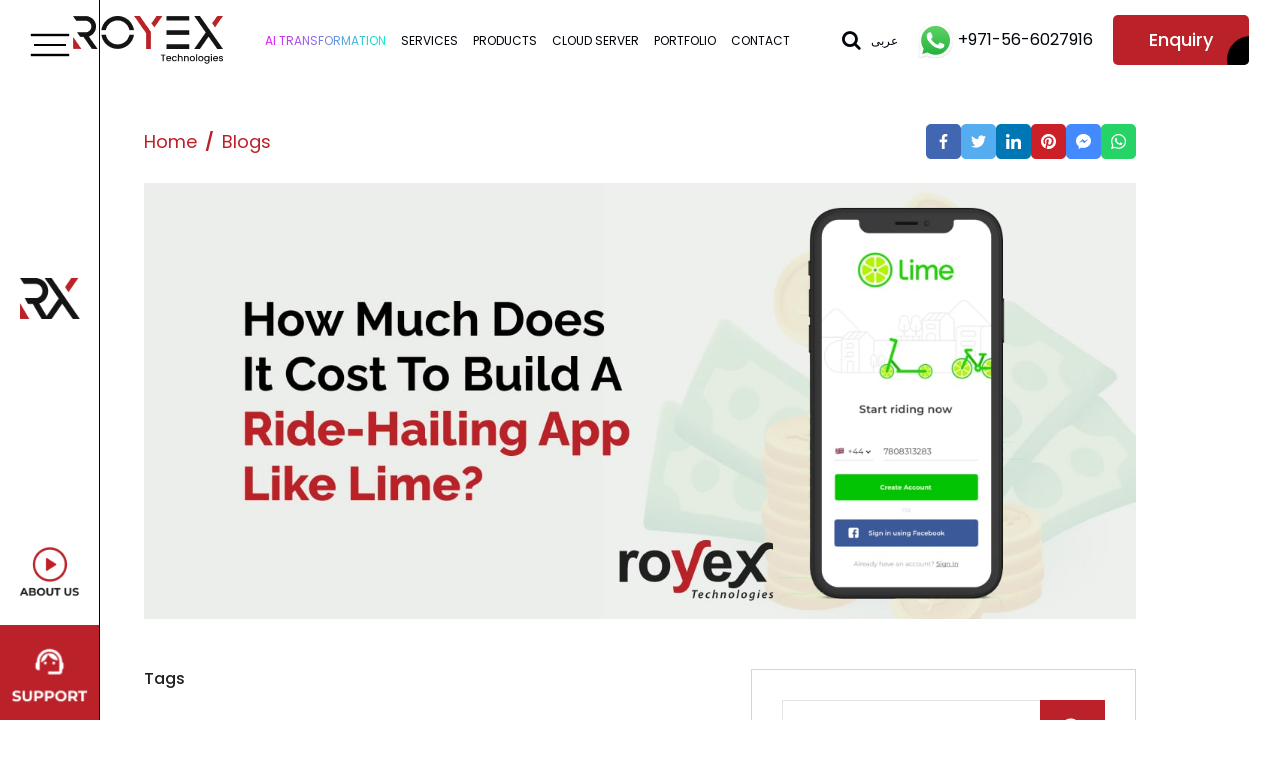

--- FILE ---
content_type: text/html; charset=utf-8
request_url: https://www.royex.ae/blog/how-much-does-it-cost-to-build-a-ride-hailing-app-like-lime/
body_size: 23205
content:

<!DOCTYPE html>
<html lang="en">
<head>
	<meta name="title" content="How Much Does It Cost To Build A Ride-Hailing App Like Lime?">
	<meta name="description" content="Ride-hailing apps like Lime have revolutionized the way people get around. With a few taps on their phone, users can summon a ride at their doorstep and be whisked away to their destination. But how much does it cost to build a ride-hailing app like Lime? The answer to that question depends on a number of factors, including the features and functionality you want to include in your app, the complexity of your app&#x27;s design, and the development team you hire. In this article, we&#x27;ll take a closer look at the costs involved in building a ride-hailing app.">
	<meta name="keywords" content="Ride-hailing apps&#xA;Mobile Apps&#xA;App Development&#xA;Lime">
	<!-- Required meta tags -->
	<meta charset="utf-8">
	<meta http-equiv="cache-control" content="max-age=0" />
	<meta http-equiv="cache-control" content="no-cache" />
	<meta http-equiv="expires" content="0" />
	<meta http-equiv="X-UA-Compatible" content="IE=edge">
	<meta name="viewport" content="width=device-width, initial-scale=1.0">
	<meta name="apple-mobile-web-app-capable" content="yes" />
		<meta property="og:image" content="/media/55wf0bnd/how-much-does-it-cost-to-build-a-ride-hailing-app-like-lime.jpg" />
	<title>
How Much Does It Cost To Build A Ride-Hailing App Like Lime?	</title>
	<!-- Stylesheets -->

	<link rel="stylesheet" integrity="sha512-GQGU0fMMi238uA+a/bdWJfpUGKUkBdgfFdgBm72SUQ6BeyWjoY/ton0tEjH+OSH9iP4Dfh+7HM0I9f5eR0L/4w==" crossorigin="anonymous" referrerpolicy="no-referrer" href="https://cdnjs.cloudflare.com/ajax/libs/bootstrap/5.1.3/css/bootstrap.min.css" />
	<link async rel="stylesheet" href="/css/animate.min.css">
	<!-- <link href="css/owl.min.css" rel="stylesheet"> -->
	<link rel="stylesheet" integrity="sha512-tS3S5qG0BlhnQROyJXvNjeEM4UpMXHrQfTGmbQ1gKmelCxlSEBUaxhRBj/EFTzpbP4RVSrpEikbmdJobCvhE3g==" crossorigin="anonymous" referrerpolicy="no-referrer" href="https://cdnjs.cloudflare.com/ajax/libs/OwlCarousel2/2.3.4/assets/owl.carousel.min.css" />
	<link async rel="stylesheet" href="/css/custom-animate.min.css">
	<link rel="stylesheet" integrity="sha512-XGzueDyvtZ3lWyfcXM5ukFPMUlcDMlfeDDkPAjhyRWzPiTYI4xaHPbKJ3xmDqgWeHzmodpPllo8l6eLPbhHlIw==" crossorigin="anonymous" referrerpolicy="no-referrer" href="https://cdnjs.cloudflare.com/ajax/libs/fancybox/3.2.1/jquery.fancybox.min.css" />

	<link rel="stylesheet" integrity="sha512-uCQmAoax6aJTxC03VlH0uCEtE0iLi83TW1Qh6VezEZ5Y17rTrIE+8irz4H4ehM7Fbfbm8rb30OkxVkuwhXxrRg==" crossorigin="anonymous" referrerpolicy="no-referrer" href="https://cdnjs.cloudflare.com/ajax/libs/Swiper/5.4.5/css/swiper.min.css" />

	<link rel="stylesheet" integrity="sha512-i8+QythOYyQke6XbStjt9T4yQHhhM+9Y9yTY1fOxoDQwsQpKMEpIoSQZ8mVomtnVCf9PBvoQDnKl06gGOOD19Q==" crossorigin="anonymous" referrerpolicy="no-referrer" href="https://cdnjs.cloudflare.com/ajax/libs/font-awesome/4.3.0/css/font-awesome.min.css" />
	<link rel="stylesheet" href="https://cdn.jsdelivr.net/npm/bootstrap-icons@1.13.1/font/bootstrap-icons.min.css">
	<link rel="preconnect" href="https://fonts.googleapis.com">
	<link rel="preconnect" crossorigin href="https://fonts.gstatic.com">
	<link rel="stylesheet" href="https://fonts.googleapis.com/css2?family=Inter:ital,opsz,wght@0,14..32,100..900;1,14..32,100..900&amp;family=Montserrat:ital,wght@0,100..900;1,100..900&amp;family=Poppins:ital,wght@0,100;0,200;0,300;0,400;0,500;0,600;0,700;0,800;0,900;1,100;1,200;1,300;1,400;1,500;1,600;1,700;1,800;1,900&amp;family=Raleway:ital,wght@0,100..900;1,100..900&amp;display=swap">



	<link rel="stylesheet" integrity="sha512-ELV+xyi8IhEApPS/pSj66+Jiw+sOT1Mqkzlh8ExXihe4zfqbWkxPRi8wptXIO9g73FSlhmquFlUOuMSoXz5IRw==" crossorigin="anonymous" referrerpolicy="no-referrer" href="https://cdnjs.cloudflare.com/ajax/libs/jqueryui/1.13.2/themes/base/jquery-ui.min.css" />
	<!-- Favicons Icons -->
	<link rel="icon" type="image/png" sizes="48x48" href="/images/fav-48.png" />
	<link rel="icon" type="image/png" sizes="32x32" href="/images/fav-32.png" />


	<link rel="apple-touch-icon" sizes="180x180" href="/images/favicons/RoyexFavicon.png" />
	<link rel="icon" type="image/png" sizes="16x16" href="/images/favicon.ico" />

	<link rel="stylesheet" href="/css/royex.min.css">
	<link rel="stylesheet" href="/css/royex-responsive.min.css">
	<!-- Google tag (gtag.js) -->
	<!--[if lt IE 9]><script src="https://cdnjs.cloudflare.com/ajax/libs/html5shiv/3.7.3/html5shiv.js"></script><![endif]-->
	<!--[if lt IE 9]><script src="js/respond.js"></script><![endif]-->

</head>

<body class=" blog-page">

	<div id="progress"></div>
	<div class="page-wrapper">

		<!-- Preloader -->
		<!-- <div class="preloader">
		<span></span>
		</div> -->
		<!-- End Preloader -->
		<!-- Header Style One -->
		<header class="main-header extra-page">
			<!-- Header Lower -->
			<div class="main-header__lower">
				<div class="container p-0">
					<div class="main-header__lower__inner clearfix">
						<!-- Logo Box -->
						<div class="mobile-nav-toggler"><span class="icon fas fa-bars"></span></div>
						<div class="main-header__logo-box">
							<div class="main-header__logo">
								<a href="/" class="d-block">
										<img src="/images/logo-small1.png" />
								</a>
							</div>
						</div>
						<!-- Nav Outer -->
						<div class="nav-outer clearfix">
							<!-- Mobile Navigation Toggler -->
							<!-- Main Menu -->
							<nav class="main-menu__menu-box navbar-expand-md">
								<div class="navbar-header">
									<!-- Toggle Button -->
									<button class="navbar-toggler" type="button" data-toggle="collapse"
											data-target="#navbarSupportedContent" aria-controls="navbarSupportedContent"
											aria-expanded="false" aria-label="Toggle navigation">
										<span class="icon-bar"></span>
										<span class="icon-bar"></span>
										<span class="icon-bar"></span>
									</button>
								</div>

								<div class="navbar-collapse collapse clearfix" id="navbarSupportedContent">
									<ul class="main-menu__navigation">

										<li class="dropdown">
												<a class="gradient-text" href="javascript:void(0);">AI Transformation </a>
												<ul>


													<li><a href="/services/ai-strategy-consulting-company-in-dubai/">AI Strategy</a></li>
													<li><a href="/services/ai-transformation/">AI Transformation</a></li>
													<li><a href="/services/ai-solution-development/">AI Solution Development</a></li>
													<li><a href="/services/ai-model-deployment-on-private-cloud/">Private AI Cloud Model</a></li>
													<li><a href="/services/corporate-ai-training/">Corporate AI Training</a></li>
													<li><a href="/products/ai-first-customer-support-system/">Our AI solutions</a></li>

												</ul>

										</li>


										<li class="dropdown">
												<a href="/services/">Services</a>

											<ul>
													<li><a href="/services" class="main-sub-menu">All Services</a></li>
													<li>
														<a href="javascript:void(0);" class="main-sub-menu" style="padding: 8px 18px;">Digital Solutions:</a>
														<ul class="submenu_list">
															<li>
																<a href="/services/web-design-company-in-dubai" class="ps-5">Website Development</a>
															</li>

															<li>
																<a href="/services/mobile-app-development-company-in-dubai" class="ps-5">Mobile Apps Development</a>
															</li>
															<li>
																<a href="/services/ecommerce-web-design-dubai" class="ps-5">Ecommerce Development</a>
															</li>
															<li>
																<a href="/services/umbraco-cms-development-company-dubai/" class="ps-5">
																	Umbraco Website Development
																</a>
															</li>
														</ul>
													</li>
													<li>
														<a href="javascript:void(0);" class="main-sub-menu" style="padding: 8px 18px;">Security Services:</a>
														<ul class="submenu_list">
															<li>
																<a href="/services/security-and-vulnerability-testing-dubai/" class="ps-5">Security & Vulnerability Testing</a>
															</li>
															<li>
																<a href="/services/load-testing/" class="ps-5">Load Testing</a>
															</li>
														</ul>
													</li>
													<li>
														<a href="javascript:void(0);" class="main-sub-menu" style="padding: 8px 18px;">Online Marketing:</a>
														<ul class="submenu_list">
															<li>
																<a href="/services/seo-agency-dubai/" class="ps-5">Search Engine Optimization</a>
															</li>
															<li>
																<a href="/services/generative-engine-optimization/" class="ps-5">Generative Engine Optimization</a>
															</li>
														</ul>
													</li>

											</ul>

										</li>
										<li class="dropdown">
												<a href="/products">Products</a>

											<ul>
													<li><a href="/products">All Products</a></li>
													<li><a href="/products/okommerce-e-commerce-management-system/">E-commerce Management System</a></li>
													<li><a href="/products/online-retail-management-systems/">Online Retail Management </a></li>
													<li><a href="/products/online-ticketing-system-helpdesk-software-dubai/">Helpdesk and Ticketing System</a></li>
													<li><a href="/products/ai-first-customer-support-system/">AI First Customer Support System</a></li>
													<li><a href="/products/evenspro-event-management-system-dubai/">Event Management System</a></li>
													<li><a href="/products/property-tenant-management-system/">Property &amp; Tenant Management System</a></li>
													<li><a href="/products/royex-connect/">Royex Connect</a></li>
													<li><a href="/products/fleet-management-system/">Fleet Management System</a></li>
											</ul>
										</li>


										<li class="dropdown show-on-767">
												<a href="/blog">blog</a>

											<ul>

													<li><a href="/blog/event-management-in-2026-why-intelligent-platforms-will-win/">Event Management in 2026: Why Intelligent Platforms Will Win</a></li>
													<li><a href="/blog/top-mobile-app-development-trends-to-watch-in-2026/">Top Mobile App Development Trends to Watch in 2026</a></li>
													<li><a href="/blog/why-cloud-infrastructure-is-the-backbone-of-ai-first-businesses/">Why Cloud Infrastructure Is the Backbone of AI-First Businesses</a></li>
													<li><a href="/blog/can-you-build-apps-without-coding-inside-ai-vibe-coding/">Can You Build Apps Without Coding? Inside AI Vibe Coding</a></li>
													<li><a href="/blog/why-everyone-is-talking-about-ai-vibe-coding-in-2026/">Why Everyone Is Talking About AI Vibe Coding in 2026</a></li>
											</ul>
										</li>


										<li class="dropdown">

												<a href="javascript:void(0);">Cloud server</a>
												<ul>
													<li>
														<a href="/services/cloud-hosting-and-maintenance/">Cloud Hosting & Maintenance</a>
													</li>
													<li>
														<a href="/services/ai-model-deployment-on-private-cloud/">Private AI Model Hosting & Maintenance</a>
													</li>
												</ul>


										</li>

											<li><a href="/portfolio">portfolio</a></li>


										<li class="show-on-767">

												<a href="/help-and-support/">Help & Support</a>

										</li>

											<li><a href="/contact-us">Contact</a></li>
									</ul>
								</div>
							</nav>
						</div>

						<div class="search-outer clearfix">
							<div class="header-search__box"><i class="fa fa-search" aria-hidden="true"></i></div>
							<div class="lng-box">
									<ul class="lng__navigation ms-0">
										<li><a href="/ar/">عربى</a></li>
									</ul>
							</div>
						</div>

						<!-- Main Menu End-->
						<div class="outer-box clearfix">
							<!-- Phone Box -->
							<div class="main-header__phone-box">
								<div class="main-header__phone-inner">
									<a class="main-header__phone-number" href="https://api.whatsapp.com/send?phone=971566027916&text=Hey%20Royex%20%F0%9F%91%8B%0aCan%20someone%20assist%20me%20please%3f" target="_blank"><img src="/images/icons/phn.png" alt="phn.png" class="img-fluid"><span>+971-56-6027916</span></a>
								</div>
							</div>
							<!-- End Phone Box -->
								<div class="main-header__button-box">
									<a href="javascript:void(0);" data-bs-toggle="modal" data-bs-target="#exampleModal" class="theme-btn btn-style-one"><span class="txt">Enquiry</span></a>
								</div>

						</div>

					</div>
				</div>
			</div>
			<!-- End Header Lower -->
			<!-- Sticky Header  -->
			<div class="sticky-header">
				<div class="container p-0 clearfix">
					<!-- Logo -->
					<!-- Mobile Navigation Toggler -->
					<div class="mobile-nav-toggler"><span class="icon fas fa-bars"></span></div>
					<div class="sticky-header__logo pull-left">
						<a href="/" title="">
							<img src="/images/logo-small1.png" alt="" title="">
						</a>
					</div>
					<!--Right Col-->
					<div class="scroll-menu">

						<!-- Main Menu -->
						<nav class="main-menu__navigation">
							<!--Keep This Empty / Menu will come through Javascript-->
						</nav>
						<!-- Main Menu End-->

					</div>
					<!-- <div class="search-outer clearfix">
						<div class="header-search__box"><span class="icon-search"></span></div>
						<div class="lng-box">
							<ul class="lng__navigation">
								<li class="dropdown"><a href="javascript:void(0)">عربى</a>
									<ul>
										<li><a href="about.html">En</a></li>
									</ul>
								</li>
							</ul>
						</div>
					</div> -->
					<div class="search-outer clearfix">
						<div class="header-search__box"><i class="fa fa-search" aria-hidden="true"></i></div>
						<div class="lng-box">
								<ul class="lng__navigation ms-0">
									<li><a href="/ar/">عربى</a></li>
								</ul>
						</div>
					</div>
					<div class="outer-box clearfix">
						<!-- Phone Box -->
						<div class="main-header__phone-box">
							<div class="main-header__phone-inner">
								<a class="main-header__phone-number" href="tel:+971-56-6027916"><img src="/images/icons/phn.png" alt="phn.png" class="img-fluid"><span>+971-56-6027916</span></a>
							</div>
						</div>
						<!-- End Phone Box -->

						<div class="main-header__button-box">
							<a href="javascript:void(0);" data-bs-toggle="modal" data-bs-target="#exampleModal" class="theme-btn btn-style-one"><span class="txt">Enquiry</span></a>
						</div>
					</div>

				</div>
			</div><!-- End Sticky Menu -->
			<!-- Mobile Menu  -->
			<div class="mobile-menu">
				<div class="menu-backdrop"></div>
				<div class="close-btn"><span class="icon fas fa-times"></span></div>

				<nav class="mobile-menu__box">
					<div class="mobile-menu__logo">
						<a href="/">
							<img src="/images/logo.png" alt="" title="">
						</a>
						<div class="lng-box">
								<ul class="lng__navigation ms-0">
									<li><a href="/ar/">عربى</a></li>
								</ul>
						</div>

					</div>
					<div class="mobile-menu__outer">
						<!--Here Menu Will Come Automatically Via Javascript / Same Menu as in Header-->
					</div>
					<div class="contact-info-box mobile-contact-info">
						<span><img src="/images/icons/land-phone-icon.jpg" alt="ph-icon" class="img-fluid c-icons">&#x2B;971566027916 (Dubai)</span>
						<span><img src="/images/icons/mail-icon.jpg" alt="ph-icon" class="img-fluid c-icons">info@royex.net</span>
						<span class="addres-box"><img src="/images/icons/home-icon.jpg" alt="ph-icon" class="img-fluid c-icons">Office 1706, 17th  Floor, &#xA;Building name : Saheel 2, 28th St &#xA;Al Qusais - Al Nahda 1 - Dubai</span>
					</div>
					<!-- Social Box -->
					<ul class="mobile-menu__social">
							<li>

								<a href="https://www.facebook.com/royextechnologies" data-bs-toggle="tooltip" data-bs-title="Facebook" target="_blank">
									<i class="fa fa-facebook" aria-hidden="true"></i>
								</a>

							</li>

							<li>

								<a href="https://www.youtube.com/@royextechnologies/" data-bs-toggle="tooltip" data-bs-title="Youtube" target="_blank">
							
								<i class="bi bi-youtube"></i>
								</a>
							</li>

							<li>
								<a href="https://www.instagram.com/?hl=en" data-bs-toggle="tooltip" data-bs-title="Instagram" target="_blank">
									<i class="fa fa-instagram" aria-hidden="true"></i>
								</a>
							</li>

							<li>
								<a href="https://www.linkedin.com/company/10318033/" data-bs-toggle="tooltip" data-bs-title="Linkedin" target="_blank">
									<i class="fa fa-linkedin" aria-hidden="true"></i>
								</a>
							</li>
					</ul>

				</nav>

			</div>
			<!-- End Mobile Menu -->
			<div class="left-navbar" id="left-navbar">
				<a href="javascript:void(0)" class="js-colorlib-nav-toggle colorlib-nav-toggle"><i></i></a>
				<div class="left-menu">
					<div class="top-nav">
						<div class="outer-menu">
							<input class="checkbox-toggle" type="checkbox" />
							<div class="hamburger">
								<div></div>
							</div>
							<div class="menu">
								<div>
									<div class="container">
										<div class="top-menu-box">
											<div class="row justify-content-between align-items-start text-start">
												<div class="col-lg-6 col-md-6 col-sm-12 col-12">
													<div class="menu-logo-image">
														<a href="/" class="menu-logo">
															<img src="/images/menu-logo.png" alt="menu-logo">
														</a>
													</div>
												</div>
												<div class="col-lg-6 col-md-6 col-sm-12 col-12">
													<div class="social-icons">
															<a href="https://www.facebook.com/royextechnologies" data-bs-toggle="tooltip" data-bs-title="Facebook">
																<i class="fa fa-facebook" aria-hidden="true"></i>
															</a>
															<a href="https://www.youtube.com/@royextechnologies/" data-bs-toggle="tooltip" data-bs-title="Youtube">
																<i class="bi bi-youtube"></i>
															</a>
															<a href="https://www.instagram.com/?hl=en" data-bs-toggle="tooltip" data-bs-title="Instagram">
																<i class="fa fa-instagram" aria-hidden="true"></i>
															</a>
															<a href="https://www.linkedin.com/company/10318033/" data-bs-toggle="tooltip" data-bs-title="Linkedin">
																<i class="fa fa-linkedin" aria-hidden="true"></i>
															</a>
													</div>
												</div>
											</div>
										</div>
										<div class="box-menu-items">
											<div class="row g-0 row-equal-height">
												<div class="col-lg-2 col-md-3 col-sm-6 col-12">
														<div class="left-menu-items">
															<ul>
																<li><a href="/">Home</a></li>
																<li><a href="/about-us">About us</a></li>
																<li><a href="/portfolio">Portfolio</a></li>
																<li><a href="/resource-center">Resources</a></li>
																<li><a href="/faq">faq</a></li>
																<li><a href="/contact-us">Contact us</a></li>
															</ul>
														</div>
												</div>
												<div class="col-lg-3 col-md-3 col-sm-6 col-12">
													<div class="menu-items">
														<div class="menu-items-box">
															<h4>
																	<a href="/services/">Services</a>




															</h4>
															<div class="list-items text-start">
																	<a href="/services/mobile-app-development-company-in-dubai/">Mobile App Development</a>
																	<a href="/services/ai-transformation/">AI Transformation</a>
																	<a href="/services/ecommerce-web-design-dubai/">eCommerce Web Design</a>
																	<a href="/services/web-design-company-in-dubai/">Website Design &amp; Development</a>
																	<a href="/services/umbraco-cms-development-company-dubai/">Umbraco Development</a>
																	<a href="/services/cloud-hosting-and-maintenance/">Cloud Hosting and Maintenance</a>
																	<a href="/services/ai-digital-solutions-for-event-management-companies/">AI &amp; Digital Solutions for Event Management</a>
																	<a href="/services/generative-engine-optimization/">Generative Engine Optimization (GEO)</a>
																	<a href="/services/security-and-vulnerability-testing-dubai/">Security and Vulnerability Testing</a>
																	<a href="/services/annual-maintenance-contract-amc-services/">Annual Maintenance Contract (AMC) Services</a>
																	<a href="/services/shopify-development-company-dubai/">Shopify Development</a>
																	<a href="/services/aws-cloud-consulting-and-maintenance-services-in-dubai/">AWS Consulting and Maintenance</a>
																	<a href="/services/game-development-dubai/">Game Development </a>
															</div>
														</div>
													</div>
												</div>
												<div class="col-lg-4 col-md-3 col-sm-6 col-12">
													<div class="menu-items">
														<div class="menu-items-box">
															<h4>
																	<a href="/products">Products</a>
															</h4>
															<div class="list-items text-start">
																	<a href="/products/okommerce-e-commerce-management-system/">E-commerce Management System</a>
																	<a href="/products/online-retail-management-systems/">Online Retail Management </a>
																	<a href="/products/online-ticketing-system-helpdesk-software-dubai/">Helpdesk and Ticketing System</a>
																	<a href="/products/ai-first-customer-support-system/">AI First Customer Support System</a>
																	<a href="/products/evenspro-event-management-system-dubai/">Event Management System</a>
																	<a href="/products/property-tenant-management-system/">Property &amp; Tenant Management System</a>
																	<a href="/products/royex-connect/">Royex Connect</a>
																	<a href="/products/fleet-management-system/">Fleet Management System</a>
															</div>
														</div>
														<div class="menu-items-box">
															<h4>
																	<a href="/Industries">Industries </a>
															</h4>
															<div class="list-items text-start">
																	<a href="/industries/real-estate/">Real Estate </a>
																	<a href="/industries/construction/">Construction</a>
																	<a href="/industries/education/">Education</a>
																	<a href="/industries/energy-oil-gas-renewable/">Energy(Oil, Gas, Renewable)</a>
																	<a href="/industries/food-beverage/">Food &amp; Beverage </a>
																	<a href="/industries/hospitality-hotels-restaurants-tourism/">Hospitality (Hotels, Restaurants, Tourism)</a>
																	<a href="/industries/retail/">Retail</a>
																	<a href="/industries/wholesale-distribution/">Wholesale &amp; Distribution</a>
															</div>
														</div>
													</div>
												</div>
												<div class="col-lg-3 col-md-3 col-sm-6 col-12">
													<div class="menu-items">
															<div class="menu-items-box">
																<h4>
																	<a href="/blog">BLOGS</a>
																</h4>
																<div class="list-items text-start">
																		<a href="/blog/event-management-in-2026-why-intelligent-platforms-will-win/">Event Management in 2026: Why Intelligent Platforms Will Win</a>
																		<a href="/blog/top-mobile-app-development-trends-to-watch-in-2026/">Top Mobile App Development Trends to Watch in 2026</a>
																		<a href="/blog/why-cloud-infrastructure-is-the-backbone-of-ai-first-businesses/">Why Cloud Infrastructure Is the Backbone of AI-First Businesses</a>
																		<a href="/blog/can-you-build-apps-without-coding-inside-ai-vibe-coding/">Can You Build Apps Without Coding? Inside AI Vibe Coding</a>
																		<a href="/blog/why-everyone-is-talking-about-ai-vibe-coding-in-2026/">Why Everyone Is Talking About AI Vibe Coding in 2026</a>

																</div>

																<h4>
																	<a href="/gallery">GALLERY</a>
																</h4>

																<h4>
																	<a href="/case-studies">Case Studies</a>
																</h4>

																<h4>
																	<a href="/events">Events</a>
																</h4>

																<h4>
																	<a href="/testimonial">TESTIMONIALS</a>
																</h4>
																<h4>
																	<a href="/career">WE ARE HIRING</a>
																</h4>
															</div>
													</div>
												</div>
											</div>
										</div>
									</div>
								</div>
							</div>
						</div>
					</div>
					<div class="clip-logo">
							<a href="/">
								<img src="/images/clip-logo2.png" alt="clip-logo" class="img-fluid clip-logo">
								<img src="/images/clip-logo_2.png" alt="clip-logo" class="img-fluid on-scroll">
								<img src="/images/clip-logo_white.png" alt="clip-logo" class="img-fluid on-section-logo">
							</a>
					</div>
					<div class="supprot-box">
						<a href="https://www.youtube.com/watch?v=T1rz4lcEt6Y" class="lightbox-image 3dx-logo" style="background-color: #fff; padding: 8px;">
							<img src="/images/about_royex.png" alt="about_royex" class="img-fluid">
						</a>
							<a class="support-btn" href="/help-and-support/"><img src="/images/support-icon.png" alt="support-icon" class="img-fluid"></a>
					</div>
				</div>
			</div>
		</header>

		<!-- Button trigger modal -->
		<!-- Modal -->
		<div class="modal fade enquiry-modal" id="exampleModal" tabindex="-1" aria-labelledby="exampleModalLabel" aria-hidden="true">
			<div class="modal-dialog modal-dialog-centered">
				<div class="modal-content">
					<button type="button" class="btn-close" data-bs-dismiss="modal" aria-label="Close"></button>
					<div class="modal-content">
						<div class="modal-header">
							<h5 class="modal-title" id="exampleModalLabel">Enquiry</h5>
							<button type="button" class="btn-close" data-bs-dismiss="modal" aria-label="Close"></button>
						</div>
						<div class="modal-body">
							<div class="enquery-form-box">
<form action="/blog/how-much-does-it-cost-to-build-a-ride-hailing-app-like-lime/" enctype="multipart/form-data" id="formfb208807bce343759531ec8868ca3069" method="post">									<input type="hidden" name="PageSource" value="/blog/how-much-does-it-cost-to-build-a-ride-hailing-app-like-lime/" />
									<div class="enquery-form contact-form">
										<div class="form-group mb-3">
											<input type="text" class="form-control" name="Name" placeholder="Name" id="fname" required>
										</div>
										
										<div class="form-group mb-3">
											<input type="email" class="form-control" name="Email" placeholder="Email" id="email" required>
										</div>
										<div class="form-group mb-3">
											<input type="text" class="form-control" name="Phone" placeholder="Phone Number" id="phone" required>
										</div>
										<div class="form-group mb-3">
											<input type="text" class="form-control" name="Subject" placeholder="Subject" id="lname" required>
										</div>
										<div class="form-group mb-3">
											<textarea class="form-control" name="Message" placeholder="Message" rows="6" id="message" required></textarea>
										</div>
										<input type="hidden" name="Validate" class="form-control" id="Validation" value="" required>

										<div class="col-md-12 col-sm-12">
											<div id="dvCaptcha1">
											</div>
											<!--<div class="form-group g-recaptcha" data-sitekey="6Le4gvglAAAAAJUS4EPYMvGg6RmObLpylQoNyCxM"></div>-->
										</div>
										<div class="my-3">
											<div class="error-message"></div>

											<span id="h2_tittle" style="color:red"></span>

										</div>
										<div class="form-group">
											<button type="submit" class="btn more-btn">Submit Information</button>
										</div>
									</div>
<input name="__RequestVerificationToken" type="hidden" value="CfDJ8ILwaF-1fvtImJl1lN2-Dz37bzISbgvCru0lkmQFrZGwyHUwjn77jp3p6-Ah8kKm0Z5hwkBMZQjHdYwLSUuQX-hclZkKZIXPdmNAqdlbTTI8mVG7ZDMk0FTsHZ67cXYdYDPNnrhRkPFC5XQgBLFghPU" /><input name="ufprt" type="hidden" value="CfDJ8ILwaF-1fvtImJl1lN2-Dz3FelezANvpo2lip2ux1BphQQes2QxJnS2OvPhE6tuG4k0vVNWc3nHJq6eZ72eP7d3fRCg-NqieRIfYXTGrWmhMFKDL9t8kz9H2C8XRWpk2WCkW4K5t7nw_3GnN7LNGqqI" /></form>							</div>
						</div>
					</div>
				</div>
			</div>
		</div>
		<!-- End Main Header -->
		<!--Main Slider Start-->
		
<main class="main-body">
	<section class="section portfolio-section blog-details-section border-top-none" id="blog-details-section">
		<div class="container-lg container p-0">
			<div class="blog-bredcrum my-4">
				<div class="left-banner-content top-bradcum">
					<nav aria-label="breadcrumb">
						<ol class="breadcrumb mb-0">
							<li class="breadcrumb-item"><a href="/">Home </a></li>
								<li class="breadcrumb-item active" aria-current="page"><a href="/blog">Blogs</a></li>
						</ol>
					</nav>

				</div>
				<div class="social-icons-btn justify-content-end w-auto">
					<a href="javascript:void(0)" data-bs-toggle="tooltip" data-bs-title="Facebook">
						<img src="/images/icons/fb-icon.png" alt="fb-icon" class="img-fluid">
					</a>
					<a href="javascript:void(0)" data-bs-toggle="tooltip" data-bs-title="Twitter">
						<img src="/images/icons/twitter-icon.png" alt="twitter-icon" class="img-fluid">
					</a>
					<a href="javascript:void(0)" data-bs-toggle="tooltip" data-bs-title="Linkdin">
						<img src="/images/icons/linkdin-icon.png" alt="linkdin-icon" class="img-fluid">
					</a>
					<a href="javascript:void(0)" data-bs-toggle="tooltip" data-bs-title="Pinterest">
						<img src="/images/icons/pinterest-icon.png" alt="pinterest-icon" class="img-fluid">
					</a>
					<a href="javascript:void(0)" data-bs-toggle="tooltip" data-bs-title="Massanger">
						<img src="/images/icons/massanger-icon.png" alt="massanger-icon" class="img-fluid">
					</a>
					<a href="javascript:void(0)" data-bs-toggle="tooltip" data-bs-title="Whats App">
						<img src="/images/icons/whatsapp-icon.png" alt="whatsapp-icon" class="img-fluid">
					</a>
				</div>

			</div>
			<div class="support-engineer-box">
				<img src="/media/55wf0bnd/how-much-does-it-cost-to-build-a-ride-hailing-app-like-lime.jpg" alt="Support Engineer" class="img-fluid" width="1320" height="492">
				<div class="support-engineer-content">
					<div class="row gx-5">
						<div class="col-xl-7 col-lg-12 col-md-12 col-sm-12 col-12">
							<div class="job-requirments">
								<span class="tag-title">
									Tags
								</span>
								<div class="top-job-title">

								</div>
								<div class="requirments">
									<h2>How Much Does It Cost To Build A Ride-Hailing App Like Lime?</h2>
									<p dir="ltr">In the fast-paced world of urban transportation, ride-hailing apps have revolutionized the way people move around cities, offering convenient and efficient alternatives to traditional modes of transportation. Among the notable players in this industry is Lime, a prominent provider of electric scooters, bikes, and car rentals through its innovative mobile application. As the demand for on-demand transportation solutions continues to soar, entrepreneurs and businesses alike are intrigued by the prospect of developing their own ride-hailing app similar to Lime.</p>
<p dir="ltr">Ride-hailing apps like Lime have revolutionized the way people get around. With a few taps on their phone, users can summon a ride at their doorstep and be whisked away to their destination. But how much does it cost to build a ride-hailing app like Lime?</p>
<p dir="ltr">The answer to that question depends on a number of factors, including the features and functionality you want to include in your app, the complexity of your app's design, and the development team you hire. In this article, we'll take a closer look at the costs involved in building a ride-hailing app.</p>
<h3 dir="ltr">Understanding Lime App</h3>
<p><img src="/media/p3pjzvok/understanding-lime-app.jpg? alt=" alt=""></p>
<p dir="ltr">Lime is a transportation company that offers electric scooters, electric bikes, and car rentals to users through a mobile app. Founded in 2017, Lime has rapidly expanded its services to numerous cities worldwide, providing an environmentally-friendly alternative to traditional modes of transportation. Users can locate and unlock Lime vehicles using the app, ride to their destination, and then park the vehicle at any designated location, making it a convenient option for short-distance travel within urban areas.</p>
<h3 dir="ltr">Business Model</h3>
<p dir="ltr">Lime operates on a dockless model, meaning users can pick up and drop off vehicles anywhere within a designated service area. The company generates revenue through a combination of ride fees, rental charges, and advertising partnerships. Users are typically charged a base fare plus a per-minute rate for using the service. Lime also offers subscription plans for frequent users, providing discounts and incentives for continued usage.</p>
<p dir="ltr">Additionally, Lime partners with cities and municipalities to obtain permits and operate within regulatory frameworks. This collaborative approach allows Lime to expand its services while adhering to local laws and regulations.</p>
<p dir="ltr"> </p>
<h3 data-start="117" data-end="144">User App Features</h3>
<h4 data-start="146" data-end="184">1. User Registration &amp; Login</h4>
<ul data-start="185" data-end="269">
<li data-start="185" data-end="230">
<p data-start="187" data-end="230">Sign up via email, phone, or social login</p>
</li>
<li data-start="231" data-end="269">
<p data-start="233" data-end="269">Mobile number verification via OTP</p>
</li>
</ul>
<h4 data-start="271" data-end="317">2. Map Integration &amp; Nearby Vehicles</h4>
<ul data-start="318" data-end="417">
<li data-start="318" data-end="372">
<p data-start="320" data-end="372">Real-time GPS map showing available bikes/scooters</p>
</li>
<li data-start="373" data-end="417">
<p data-start="375" data-end="417">Vehicle type filtering (e-scooter, e-bike)</p>
</li>
</ul>
<h4 data-start="419" data-end="454">3. QR Code Scan to Unlock</h4>
<ul data-start="455" data-end="535">
<li data-start="455" data-end="503">
<p data-start="457" data-end="503">Instantly unlock vehicle by scanning QR code</p>
</li>
<li data-start="504" data-end="535">
<p data-start="506" data-end="535">Safety tips before ride start</p>
</li>
</ul>
<h4 data-start="537" data-end="564">4. Start/End Ride</h4>
<ul data-start="565" data-end="638">
<li data-start="565" data-end="600">
<p data-start="567" data-end="600">Ride timer and distance tracker</p>
</li>
<li data-start="601" data-end="638">
<p data-start="603" data-end="638">Option to pause or end ride anytime</p>
</li>
</ul>
<h4 data-start="640" data-end="684">5. Real-Time Tracking &amp; Navigation</h4>
<ul data-start="685" data-end="753">
<li data-start="685" data-end="718">
<p data-start="687" data-end="718">Live location during the ride</p>
</li>
<li data-start="719" data-end="753">
<p data-start="721" data-end="753">Directions and geofencing alerts</p>
</li>
</ul>
<h4 data-start="755" data-end="798">6. Fare Estimation &amp; Ride Summary</h4>
<ul data-start="799" data-end="881">
<li data-start="799" data-end="829">
<p data-start="801" data-end="829">Estimated cost before ride</p>
</li>
<li data-start="830" data-end="881">
<p data-start="832" data-end="881">Summary with duration, route, and fare after ride</p>
</li>
</ul>
<h4 data-start="883" data-end="911">7. In-App Payments</h4>
<ul data-start="912" data-end="991">
<li data-start="912" data-end="964">
<p data-start="914" data-end="964">Credit/debit card, Apple Pay, Google Pay, wallet</p>
</li>
<li data-start="965" data-end="991">
<p data-start="967" data-end="991">Auto deduction post-ride</p>
</li>
</ul>
<h4 data-start="993" data-end="1029">8. Ride History &amp; Receipts</h4>
<ul data-start="1030" data-end="1071">
<li data-start="1030" data-end="1071">
<p data-start="1032" data-end="1071">View past trips, payments, and invoices</p>
</li>
</ul>
<h4 data-start="1073" data-end="1104">9. Push Notifications</h4>
<ul data-start="1105" data-end="1142">
<li data-start="1105" data-end="1142">
<p data-start="1107" data-end="1142">Ride reminders, promotions, updates</p>
</li>
</ul>
<h4 data-start="1144" data-end="1184">10. In-App Support &amp; Reporting</h4>
<ul data-start="1185" data-end="1263">
<li data-start="1185" data-end="1227">
<p data-start="1187" data-end="1227">Report an issue with a ride or vehicle</p>
</li>
<li data-start="1228" data-end="1263">
<p data-start="1230" data-end="1263">Contact support via chat or email</p>
</li>
</ul>
<hr data-start="1265" data-end="1268">
<h3 data-start="1270" data-end="1301">Admin Panel Features</h3>
<h4 data-start="1303" data-end="1337">1. Dashboard &amp; Analytics</h4>
<ul data-start="1338" data-end="1421">
<li data-start="1338" data-end="1393">
<p data-start="1340" data-end="1393">Total rides, revenue, active users, active vehicles</p>
</li>
<li data-start="1394" data-end="1421">
<p data-start="1396" data-end="1421">Heatmaps and usage trends</p>
</li>
</ul>
<h4 data-start="1423" data-end="1451">2. User Management</h4>
<ul data-start="1452" data-end="1539">
<li data-start="1452" data-end="1485">
<p data-start="1454" data-end="1485">Add/edit/delete user accounts</p>
</li>
<li data-start="1486" data-end="1539">
<p data-start="1488" data-end="1539">Monitor usage behavior and flag suspicious activity</p>
</li>
</ul>
<h4 data-start="1541" data-end="1572">3. Vehicle Management</h4>
<ul data-start="1573" data-end="1653">
<li data-start="1573" data-end="1605">
<p data-start="1575" data-end="1605">Add/manage scooters or bikes</p>
</li>
<li data-start="1606" data-end="1653">
<p data-start="1608" data-end="1653">Status (available, in-use, charging, damaged)</p>
</li>
</ul>
<h4 data-start="1655" data-end="1698">4. Fleet &amp; Maintenance Scheduling</h4>
<ul data-start="1699" data-end="1762">
<li data-start="1699" data-end="1731">
<p data-start="1701" data-end="1731">Assign vehicles to locations</p>
</li>
<li data-start="1732" data-end="1762">
<p data-start="1734" data-end="1762">Schedule regular maintenance</p>
</li>
</ul>
<h4 data-start="1764" data-end="1804">5. Pricing &amp; Discounts Control</h4>
<ul data-start="1805" data-end="1882">
<li data-start="1805" data-end="1844">
<p data-start="1807" data-end="1844">Set dynamic pricing based on demand</p>
</li>
<li data-start="1845" data-end="1882">
<p data-start="1847" data-end="1882">Add promo codes and loyalty bonuses</p>
</li>
</ul>
<h4 data-start="1884" data-end="1912">6. Ride Monitoring</h4>
<ul data-start="1913" data-end="1986">
<li data-start="1913" data-end="1950">
<p data-start="1915" data-end="1950">View all live and completed rides</p>
</li>
<li data-start="1951" data-end="1986">
<p data-start="1953" data-end="1986">Track user routes and flag issues</p>
</li>
</ul>
<h4 data-start="1988" data-end="2027">7. Payment &amp; Transaction Logs</h4>
<ul data-start="2028" data-end="2091">
<li data-start="2028" data-end="2064">
<p data-start="2030" data-end="2064">Monitor all payments and payouts</p>
</li>
<li data-start="2065" data-end="2091">
<p data-start="2067" data-end="2091">Export financial reports</p>
</li>
</ul>
<h4 data-start="2093" data-end="2133">8. Geo-Fencing &amp; Parking Zones</h4>
<ul data-start="2134" data-end="2207">
<li data-start="2134" data-end="2165">
<p data-start="2136" data-end="2165">Define start/end ride zones</p>
</li>
<li data-start="2166" data-end="2207">
<p data-start="2168" data-end="2207">Restrict no-parking or slow-speed areas</p>
</li>
</ul>
<h4 data-start="2209" data-end="2248">9. Support &amp; Issue Management</h4>
<ul data-start="2249" data-end="2333">
<li data-start="2249" data-end="2309">
<p data-start="2251" data-end="2309">Handle user complaints, technical issues, and lost items</p>
</li>
<li data-start="2310" data-end="2333">
<p data-start="2312" data-end="2333">Escalation management</p>
</li>
</ul>
<p dir="ltr"> </p>
<h3 dir="ltr">Steps to Develop an App like Lime</h3>
<p><img src="/media/qxxnjlv2/steps-to-develop-an-app-like-lime.jpg? alt=" alt=""></p>
<p dir="ltr">Building a ride-hailing app like Lime involves several key steps:</p>
<p><strong>Market Research</strong></p>
<p>Conduct thorough market research to understand user preferences, competitor offerings, and regulatory requirements in target regions. Identify gaps in existing services that your app can address.</p>
<p dir="ltr"><strong>Define Features</strong></p>
<p dir="ltr">Determine the features and functionalities your app will offer, such as vehicle tracking, payment integration, user profiles, and customer support. Consider incorporating unique features to differentiate your app from competitors.</p>
<p dir="ltr"><strong>Choose Technology Stack</strong></p>
<p dir="ltr">Select the appropriate technology stack for app development, considering factors such as scalability, security, and compatibility with mobile platforms (iOS, Android).</p>
<p dir="ltr"><strong>Design UI/UX</strong></p>
<p dir="ltr">Develop intuitive user interfaces and seamless user experiences to enhance engagement and retention. Pay attention to usability, accessibility, and visual appeal in app design.</p>
<p dir="ltr"><strong>Backend Development</strong></p>
<p dir="ltr">Build robust backend infrastructure to handle user data, vehicle tracking, payment processing, and communication between app components. Implement security measures to protect user privacy and prevent unauthorized access.</p>
<p dir="ltr"><strong>Testing and Quality Assurance</strong></p>
<p dir="ltr">Conduct rigorous testing to identify and address any bugs, glitches, or usability issues in the app. Perform functional testing, compatibility testing, and user acceptance testing to ensure a seamless user experience.</p>
<p dir="ltr"><strong>Launch and Deployment</strong></p>
<p dir="ltr">Deploy the app to app stores (Apple App Store, Google Play Store) after thorough testing and quality assurance. Promote the app through marketing campaigns, social media outreach, and partnerships to attract users.</p>
<p dir="ltr"><strong>Iterate and Improve</strong></p>
<p dir="ltr">Gather user feedback and analytics data to identify areas for improvement and future enhancements. Continuously iterate and update the app to meet evolving user needs and technological advancements.</p>
<p dir="ltr">At Royex Technologies, a mobile app development company in Dubai, we specialize in crafting customized solutions for mobile app development. Count on us to deliver top-notch services and assist you effectively in achieving your goals.</p>
<h3 dir="ltr">How Much Would It Cost to Develop an App Like Lime?</h3>
<p><img src="/media/g2untuhr/how-much-would-it-cost-to-develop-an-app-like-lime.jpg? alt=" alt=""></p>
<p dir="ltr">The cost of developing an app like Lime with Royex Technologies can be around<strong> 90000 AED-100000 AED</strong>, however, it can vary widely based on factors such as features, platform (iOS and Android), the complexity of the design, and location. Also, keep in mind that ongoing maintenance and updates will also require additional investments.</p>
<h3 dir="ltr">How Long Will It Take to Develop an App Like Lime?</h3>
<p dir="ltr">It can take anywhere around<strong> 3 months</strong> to build a feature-rich and stable app like Lime. This timeframe includes the design, development, testing, and launch phases. Complex features, such as AI-driven recommendations or advanced social integration, may extend the development time.</p>
<p dir="ltr">Building a ride-hailing app like Lime requires careful planning, strategic decision-making, and significant investment of time and resources. By understanding the market landscape, defining clear objectives, and following a systematic development process, entrepreneurs can create a successful app that offers value to users while generating sustainable revenue. While the cost of development may vary depending on various factors, investing in a well-designed and feature-rich app can yield significant returns in the rapidly growing urban mobility market.</p>
<h3 dir="ltr">Why Choose Royex Technologies For Mobile App Development in Dubai</h3>
<p dir="ltr">Established in 2013, Royex Technologies is a leading <a rel="noopener" href="/services/mobile-app-development-company-in-dubai/" target="_blank"><strong>app development company in Dubai</strong></a>, that provides innovative solutions for small, medium, and large-scale companies. We specialize in responsive web development, mobile app development, CRM integration, AI solutions for website &amp; mobile applications, and many more. Our extensive experience in mobile app development will help you to take your business to a high level.</p>
<p dir="ltr"> </p>
<h2 data-start="2164" data-end="2172">FAQ</h2>
<p data-start="2173" data-end="2299"><strong data-start="2173" data-end="2241">Q: How long does it take to launch a ride-hailing app like Lime?</strong><br data-start="2241" data-end="2244"><strong data-start="2244" data-end="2250">A:</strong> Depending on features, it can take 3–8 months.</p>
<p data-start="2301" data-end="2471"><strong data-start="2301" data-end="2363">Q: Do I need government permissions to operate in the UAE?</strong><br data-start="2363" data-end="2366"><strong data-start="2366" data-end="2372">A:</strong> Yes, you need local transport authority approval and compliance with micro-mobility regulations.</p>
<p data-start="2473" data-end="2624"><strong data-start="2473" data-end="2528">Q: Can you integrate fleet tracking and geofencing?</strong><br data-start="2528" data-end="2531"><strong data-start="2531" data-end="2537">A:</strong> Absolutely. Royex can implement real-time GPS tracking and geo-boundary enforcement.</p>
<p data-start="2626" data-end="2739"><strong data-start="2626" data-end="2668">Q: How can I monetize a Lime-like app?</strong><br data-start="2668" data-end="2671"><strong data-start="2671" data-end="2677">A:</strong> Through ride fees, subscriptions, and strategic partnerships.</p>
<p dir="ltr"> </p>
<p dir="ltr">Check our portfolio to see our previous works. Contact us via email at <strong>info@royex.net</strong> or call us at <strong>+971566027916.</strong> To get started with us.</p>
									<div class="comnt-box blog-details">
									</div>
								</div>
							</div>
						</div>
						
						<div class="col-xl-5 col-lg-12 col-md-12 col-sm-12 col-12">
							<div class="right-sidebar-box">
								<div class="search-box text-center">
									<form class="search-widget__newsletter-form m-0" action="/search" method="get">
										<div class="search-widget__newsletter-input-box">
											<input type="text" class="form-control" placeholder="Search Here" name="q">
											<button type="submit" class="footer-widget__newsletter-btn blog-search-btn"><i class="fa fa-search" aria-hidden="true"></i></button>
										</div>
									</form>
								</div>
								<hr>
									<div class="articles-box">
										<h3>Recent articles</h3>

									</div>
										<div class="articles-box">
											<a href="/blog/event-management-in-2026-why-intelligent-platforms-will-win/">Event Management in 2026: Why Intelligent Platforms Will Win</a>
										</div>
										<div class="articles-box">
											<a href="/blog/top-mobile-app-development-trends-to-watch-in-2026/">Top Mobile App Development Trends to Watch in 2026</a>
										</div>
										<div class="articles-box">
											<a href="/blog/why-cloud-infrastructure-is-the-backbone-of-ai-first-businesses/">Why Cloud Infrastructure Is the Backbone of AI-First Businesses</a>
										</div>
										<div class="articles-box">
											<a href="/blog/can-you-build-apps-without-coding-inside-ai-vibe-coding/">Can You Build Apps Without Coding? Inside AI Vibe Coding</a>
										</div>
										<div class="articles-box">
											<a href="/blog/why-everyone-is-talking-about-ai-vibe-coding-in-2026/">Why Everyone Is Talking About AI Vibe Coding in 2026</a>
										</div>
										<div class="articles-box">
											<a href="/blog/top-10-vibe-coding-platforms-in-2026-a-complete-comparison/">Top 10 Vibe Coding Platforms in 2026 &#x2014; A Complete Comparison</a>
										</div>
										<div class="articles-box">
											<a href="/blog/building-a-scalable-tech-startup-in-an-ai-first-world/">Building a Scalable Tech Startup in an AI-First World</a>
										</div>
										<div class="articles-box">
											<a href="/blog/why-every-business-needs-an-ai-brain-in-2026/">Why Every Business Needs an AI Brain in 2026</a>
										</div>
										<div class="articles-box">
											<a href="/blog/why-ai-powered-crm-will-replace-traditional-sales-tools/">Why AI-Powered CRM Will Replace Traditional Sales Tools</a>
										</div>
										<div class="articles-box">
											<a href="/blog/how-mobile-apps-can-rank-in-ai-search-engines-geo-in-2026/">How Mobile Apps Can Rank in AI Search Engines (GEO) in 2026</a>
										</div>


							</div>
							<div class="solution-box" id="stickyBanner" style="background-image: url(/images/rightbannerbz.png);">
									<h3>Do you want to build a ride-hailing app?</h3>
								<div class="popup-btn-box">
									<a href="javascript:void(0);" data-bs-toggle="modal" data-bs-target="#DemoModal" class="theme-btn btn-style-one"><span class="txt">YES,I WANT TO</span></a>
								</div>
							</div>
						</div>
					
					</div>
				</div>
			</div>
		</div>
	</section>

		<section class="section demo-section" id="demo-section">
			<div class="container-lg container p-0 wow fadeInUp" data-wow-duration="1s">

				<div class="demo-card-box" style="background-image: url(/images/customsolution.jpg);">
					<div class="card-body-content help-content text-center">
							<h4>Do you want to build a ride-hailing app?</h4>
							<div class="popup-btn-box">
								<a href="javascript:void(0);" data-bs-toggle="modal" data-bs-target="#DemoModal" class="theme-btn btn-style-one"><span class="txt">YES,I WANT TO</span></a>
								<a href="javascript:void(0);" data-bs-toggle="modal" data-bs-target="#DemoModal" class="theme-btn btn-style-one"><span class="txt">I WANT TO CUSTOMIZE</span></a>
							</div>


					</div>
				</div>
			</div>
		</section>
		<div class="modal fade enquiry-modal" id="DemoModal" tabindex="-1" aria-labelledby="exampleModalLabel" aria-hidden="true">
			<div class="modal-dialog modal-dialog-centered">
				<div class="modal-content">
					<button type="button" class="btn-close" data-bs-dismiss="modal" aria-label="Close"></button>
					<div class="modal-header">
						<h5 class="modal-title" id="exampleModalLabel">Enquiry <a href="tel:+971566027916">+971-56-6027916</a></h5>
					</div>
					<div class="modal-body">
						<script charset="utf-8" type="text/javascript" src="//js.hsforms.net/forms/embed/v2.js"></script>
						<script>
							hbspt.forms.create({
							region: "na1",
							portalId: "6071440",
							formId: "278abb9c-5ef6-4f4c-93b2-68e5deb045db"
							});
						</script>
					</div>

				</div>
			</div>
		</div>
		<div class="divider mb-5"></div>



</main>

<script integrity="sha512-894YE6QWD5I59HgZOGReFYm4dnWc1Qt5NtvYSaNcOP+u1T9qYdvdihz0PPSiiqn/+/3e7Jo4EaG7TubfWGUrMQ==" crossorigin="anonymous" referrerpolicy="no-referrer" src="https://cdnjs.cloudflare.com/ajax/libs/jquery/3.6.0/jquery.min.js"></script>
<script>
	$(document).ready(function () {
	  var $banner = $("#stickyBanner");
	  var $footer1 = $("#footer-section");
	  var $footer2 = $("#demo-section");

	  var bannerInitialTop = $banner.offset().top;
	  var bannerHeight = $banner.outerHeight();
	  var topPadding = 100;

	  $(window).on("scroll", function () {
		var scrollTop = $(window).scrollTop();
		var stopAt = Math.min(
		  $footer1.offset().top,
		  $footer2.offset().top
		);

		if (scrollTop + bannerHeight + topPadding >= stopAt) {
		  // Reached either footer or demo section
		  var stopPosition = stopAt - bannerHeight - topPadding;
		  $banner.css({
			position: "absolute",
			top: stopPosition + "px"
		  });
		} else if (scrollTop > bannerInitialTop - topPadding) {
		  // Sticky mode
		  $banner.css({
			position: "fixed",
			top: topPadding + "px",
			width: $banner.parent().width()
		  });
		} else {
		  // Normal position
		  $banner.css({
			position: "static",
			top: "",
			width: ""
		  });
		}
	  });
	});
</script>


		<!-- Site Footer Start -->
		<footer class="section footer-section" id="footer-section">
			<div class="container-lg container p-0 wow slideInDown" data-wow-duration="1s">
				<div class="footer-top">
					<div class="row g-md-3">
						<div class="col-xl-2 col-lg-3 col-md-12 col-12">
								<div class="footer-left-content">
									<a href="/contact-us/">Contact <span><i class="fa fa-envelope-o" aria-hidden="true"></i></span></a>
									<a href="/faq" class="fq-link">FAQ</a>
								</div>
						</div>
						<div class="col-xl-8 col-lg-6 col-md-12 col-12">
							<div class="subscribe-box text-center">
									<h3 class="footer-widget__title">Search our services and resources</h3>
									<div class="site-footer__newsletter-text p-0">Search through our services and resources to find exactly what you are looking for</div>
									<!-- Newsletter Form -->
									<form class="footer-widget__newsletter-form m-0" action="/search" method="get">
										<div class="footer-widget__newsletter-input-box">
											<input type="text" class="form-control" placeholder="Search Here" name="q" >
											<button type="submit" class="footer-widget__newsletter-btn" >Search</button>
										</div>
									</form>


							</div>
						</div>
						<div class="col-xl-2 col-lg-3 col-md-12 col-12">
							<div class="social-icons">
									<a href="https://www.facebook.com/royextechnologies" data-bs-toggle="tooltip" data-bs-title="Facebook">
										<i class="fa fa-facebook" aria-hidden="true"></i>
									</a>
									<a href="https://www.youtube.com/@royextechnologies/" data-bs-toggle="tooltip" data-bs-title="Youtube">
										<i class="bi bi-youtube"></i>
									</a>
									<a href="https://www.instagram.com/?hl=en" data-bs-toggle="tooltip" data-bs-title="Instagram">
										<i class="fa fa-instagram" aria-hidden="true"></i>
									</a>
									<a href="https://www.linkedin.com/company/10318033/" data-bs-toggle="tooltip" data-bs-title="Linkedin">
										<i class="fa fa-linkedin" aria-hidden="true"></i>
									</a>
							</div>
						</div>
					</div>
				</div>
				<div class="footer-middel">
					<div class="flogo">
						<a href="javascript:void(0)">
							<img src="/images/flogo.png" alt="flogo" class="img-fluid">
						</a>
					</div>
				</div>
				<div class="iso-image">
					<a href="/isocertification/">
						<img src="/images/icons/iso-img.png" alt="iso-img" class="img-fluid">
					</a>
					<a href="/isocertification/">
						<img src="/images/icons/iso-img1.png" alt="iso-img" class="img-fluid">
					</a>
				</div>

					<div class="footer-menu">
						<ul>
							<li>
								<a href="/services">Services</a>
							</li>
							<li>
								<a href="/products">Products</a>
							</li>
							<li>
								<a href="/portfolio">PORTFOLIO</a>
							</li>
							<li>
								<a href="/resource-center">Resources</a>
							</li>
							<li>
								<a href="/industries">Industries </a>
							</li>
							<li>
								<a href="/our-partner">Partners</a>
							</li>
							<li>
								<a href="/terms-of-service">Terms Of Service</a>
							</li>
							<li>
								<a href="/contact-us">Contact</a>
							</li>

							
						</ul>
					</div>
					<p class="copyright">Copyright © 2026 <a href="/">Royex Technologies L.L.C</a> All Rights Reserved</p>
			</div>
		</footer>

		<!-- Search Popup -->
		<div class="search-popup">
			<div class="color-layer"></div>
			<button class="close-search"><span class="fa fa-arrow-up"></span></button>
			<form action="/search" method="get">
				<div class="form-group">
					<input type="search" name="q" value="" placeholder="Search Here" required="">
					<button type="submit"><i class="fa fa-search"></i></button>
				</div>
			</form>
		</div>
		<!-- End Header Search -->

	</div>
	<!-- End PageWrapper -->
	<!-- Scroll To Top -->
	<div class="scroll-to-top scroll-to-target" data-target="html"><span class="fa fa-arrow-up"></span></div>
	<script async src="https://www.googletagmanager.com/gtag/js?id=G-J0JW5QQZ82"></script>
	<script>
		window.dataLayer = window.dataLayer || [];
			function gtag() { dataLayer.push(arguments); }
			gtag('js', new Date()); gtag('config', 'G-J0JW5QQZ82');
	</script>



	<a href="https://api.whatsapp.com/send?phone=971566027916&text=Hey%20Royex%20%F0%9F%91%8B%0aCan%20someone%20assist%20me%20please%3f" target="_blank" class="whats-app-icon"><img src="/images/icons/phn.png" alt="phn.png" class="img-fluid"></a>

	<!-- <script src="js/jquery-v3.6.0.js"></script> -->
	<script integrity="sha512-894YE6QWD5I59HgZOGReFYm4dnWc1Qt5NtvYSaNcOP+u1T9qYdvdihz0PPSiiqn/+/3e7Jo4EaG7TubfWGUrMQ==" crossorigin="anonymous" referrerpolicy="no-referrer" src="https://cdnjs.cloudflare.com/ajax/libs/jquery/3.6.0/jquery.min.js"></script>
	<script integrity="sha512-pax4MlgXjHEPfCwcJLQhigY7+N8rt6bVvWLFyUMuxShv170X53TRzGPmPkZmGBhk+jikR8WBM4yl7A9WMHHqvg==" crossorigin="anonymous" referrerpolicy="no-referrer" src="https://cdnjs.cloudflare.com/ajax/libs/bootstrap/5.1.3/js/bootstrap.bundle.min.js"></script>
	<!-- <script src="js/bootstrap.bundle.min.js"></script> -->
	<!-- <script src="js/owl.js"></script> -->
	<script integrity="sha512-bPs7Ae6pVvhOSiIcyUClR7/q2OAsRiovw4vAkX+zJbw3ShAeeqezq50RIIcIURq7Oa20rW2n2q+fyXBNcU9lrw==" crossorigin="anonymous" referrerpolicy="no-referrer" src="https://cdnjs.cloudflare.com/ajax/libs/OwlCarousel2/2.3.4/owl.carousel.min.js"></script>
	<script async src="/js/jquery.progress.js"></script>
	<script integrity="sha512-9s/WNXa83EmNcBiPEO2dFWJt1MmBzz+xCR0ca96zetZt9zIrVj8gn2xdD0edR3tab1rc/Ly34hnEZ7nT+tWLOw==" crossorigin="anonymous" referrerpolicy="no-referrer" src="https://cdnjs.cloudflare.com/ajax/libs/fancybox/3.2.1/jquery.fancybox.min.js"></script>
	<!-- <script src="js/jquery.fancybox.js"></script> -->
	<script integrity="sha512-VHsNaV1C4XbgKSc2O0rZDmkUOhMKPg/rIi8abX9qTaVDzVJnrDGHFnLnCnuPmZ3cNi1nQJm+fzJtBbZU9yRCww==" crossorigin="anonymous" referrerpolicy="no-referrer" src="https://cdnjs.cloudflare.com/ajax/libs/Swiper/5.4.5/js/swiper.min.js"></script>
	<!-- <script src="js/wow.js"></script> -->
	<script integrity="sha512-697hnYyKs/LXUcdTzK1KBjHBoVIIIWgtvMjZVVpC1I751n4zPCuYVONFL3g+WzfsrGhuKH+g+dLObOQhaOh7pw==" crossorigin="anonymous" referrerpolicy="no-referrer" src="https://cdnjs.cloudflare.com/ajax/libs/wow/1.0.1/wow.min.js"></script>
	<!-- <script src="js/mixitup.js"></script> -->
	<script integrity="sha512-kqJG9ACyueektgW1n1T9L3ZgG6QcvmXZvU+O2wcoOqGKVZAK4SdhlfzToGZHv7R4uuKQ8Zxc8PQC7KzlYHTrHA==" crossorigin="anonymous" referrerpolicy="no-referrer" src="https://cdnjs.cloudflare.com/ajax/libs/mixitup/2.1.10/jquery.mixitup.min.js"></script>
	<script async src="/js/nav-tool.js"></script>
	<script async src="/vendors/jquery-appear/appear.js"></script>
	<!-- <script src="js/swiper.min.js"></script> -->
	<!-- <script src="js/gsap.min.js"></script> -->
	<script integrity="sha512-16esztaSRplJROstbIIdwX3N97V1+pZvV33ABoG1H2OyTttBxEGkTsoIVsiP1iaTtM8b3+hu2kB6pQ4Clr5yug==" crossorigin="anonymous" referrerpolicy="no-referrer" src="https://cdnjs.cloudflare.com/ajax/libs/gsap/3.12.2/gsap.min.js"></script>
	<!-- <script src="js/ScrollTrigger.min.js"></script> -->
	<script integrity="sha512-Ic9xkERjyZ1xgJ5svx3y0u3xrvfT/uPkV99LBwe68xjy/mGtO+4eURHZBW2xW4SZbFrF1Tf090XqB+EVgXnVjw==" crossorigin="anonymous" referrerpolicy="no-referrer" src="https://cdnjs.cloudflare.com/ajax/libs/gsap/3.12.2/ScrollTrigger.min.js"></script>

	<script integrity="sha512-57oZ/vW8ANMjR/KQ6Be9v/+/h6bq9/l3f0Oc7vn6qMqyhvPd1cvKBRWWpzu0QoneImqr2SkmO4MSqU+RpHom3Q==" crossorigin="anonymous" referrerpolicy="no-referrer" src="https://cdnjs.cloudflare.com/ajax/libs/jqueryui/1.13.2/jquery-ui.min.js"></script>

	<script integrity="sha384-GNFwBvfVxBkLMJpYMOABq3c+d3KnQxudP/mGPkzpZSTYykLBNsZEnG2D9G/X/+7D" crossorigin="anonymous" async src="https://cdn.jsdelivr.net/npm/masonry-layout@4.2.2/dist/masonry.pkgd.min.js"></script>
	<script type="text/javascript" src="https://code.jquery.com/jquery-migrate-1.2.1.min.js"></script>

	<!-- Template Js -->
	
	<script async src="/js/CustomClock.js"></script>
	<script async src="/js/script.js"></script>
	<script>


		var swiper = new Swiper('.vdo-slider', {
			loop: false,
			spaceBetween: 50,
			slidesPerView: "auto",
			effect: 'fade',
			autoHight: false,
			freeMode: true,
			centeredSlides: true,
			autoplay: {
				delay: 4000,
			},
		});


		var video = document.getElementById("myVideo");
		var btn = document.getElementById("myBtn");

		function myFunction() {
			if (video.paused) {
				video.play();
				  document.getElementById('myBtn').src="./animated-play-button.gif";
				// btn.innerHTML = "Pause";
				// btn.classList.toggle("pause-btn");
			} else {
				video.pause();
					document.getElementById('myBtn').src="./animated-play-button.gif";
				// btn.innerHTML = "Play";
				// btn.classList.toggle("pause-btn");
			}
		}

		// This gets the exact lenght of the stroke (.stroke) around the play icon
		var stroke = document.querySelector('.stroke');
		var length = stroke.getTotalLength();

		// This logs the stroke lenght to the (devtools) console when run
		console.log(length);

		// This sets the strokes dasharray and offset to be exactly the length of the stroke
		stroke.style.strokeDasharray = length;
		stroke.style.strokeDashoffset = length;

		// Toggle the animation-play-state of the ".stroke" on clicking the ".icon" -container
		var animationDiv = document.querySelector('.stroke');
		var clickDiv = document.querySelector('.myBtn');
		var play = document.querySelector('.play');
		var pause = document.querySelector('.pause');
		animationDiv.style.webkitAnimationPlayState = "running"; // Logging the animation-play-state to the console:
		// Change the animation property "animation-play-state" of the ".stroke" from "running" to "paused" on click
		clickDiv.addEventListener('click', function () {
			if (animationDiv.style.webkitAnimationPlayState == "running" || animationDiv.style.webkitAnimationPlayState == "") {

				play.classList.add('hidden');
				pause.classList.remove('hidden');
				animationDiv.style.webkitAnimationPlayState = "paused";
			} else if (animationDiv.style.webkitAnimationPlayState == "paused") {

				pause.classList.add('hidden');
				play.classList.remove('hidden');
				animationDiv.style.webkitAnimationPlayState = "running"; // Logging the animation-play-state to the console:
			}
			console.log(animationDiv.style.webkitAnimationPlayState);
		})
	</script>
	<script>
		(function () {
			var isMobile = window.innerWidth <= 768;
			document.cookie = "IsMobile=" + isMobile + "; path=/";
		})();
	</script>

	<script type="text/javascript" async defer src="https://www.google.com/recaptcha/api.js?onload=onloadCallback&amp;render=explicit"></script>

	<script>


		var onloadCallback = function () {
			grecaptcha.render('dvCaptcha1', {
				/* 'sitekey': '6LfyBPAlAAAAAB2TDmwlezDpEt1KLolxqn0CohPU',*/
				'sitekey': '6LfqqKkrAAAAAKQgG21-pvtUM_w4AYQLxqJ3blZM',
				'callback': function (response) {
					$.ajax({
						type: "GET",
						url: "/umbraco/Surface/ContactForm/AjaxMethod?response=" + response,
						//data: "{response: '" + response + "'}",
						//contentType: "application/json; charset=utf-8",
						//dataType: "json",
						success: function (r) {
							console.log(r);
							/* var captchaResponse = jQuery.parseJSON(r.Response);*/
							var captchaResponse = JSON.parse(r.response);
							if (captchaResponse.success) {
								$("#Validation").val(true);
								//$("#rfvCaptcha").hide();
							} else {
								//$("#hfCaptcha").val("");
								//$("#rfvCaptcha").show();
								//var error = captchaResponse["error-codes"][0];
								//$("#rfvCaptcha").html("RECaptcha error. " + error);
							}
						}
					});
				}
			});
		};


		var message = '';
		var fname = '';
		var lname = '';
		var email = '';
		var phone = '';
		var application = '';
		//alert(message);
		if (message != "") {

			//$('#ApplyNowModal').modal('show');
			var myModal = new bootstrap.Modal(document.getElementById('exampleModal'), {
				keyboard: false
			})
			myModal.show();
			$('#h2_tittle').text(message);
			$('#fname').val(fname);
			$('#lname').val(lname);
			$('#email').val(email);
			$('#phone').val(phone);
			$('#message').text(application);
		}

				//$('#submit').click(function () {

				//var formData = new FormData();
				//formData.append("Name", $("#Name").val());
				//formData.append("Email", $("#email").val());
				//formData.append("Phone", $("#phone").val());
				//formData.append("Application", $("#application").val());
				//formData.append("File", $("#cv")[0].files[0]);

				//$.ajax({
				//	type: 'POST',
				//	url: "/umbraco/Surface/ContactForm/ApplyNow",
				//	data: formData,
				//	processData: false,
				//	contentType: false
				//}).done(function (response) {
				//	//if (response.Status === "success") {
				//	//	$("#lblMessage").html(response.Message);
				//	//}
				//});
				//});


	</script>

	<script>
		document.addEventListener("DOMContentLoaded", function () {

			const form = document.querySelector("form");
			const submitBtn = document.getElementById("submitBtn");

			form.addEventListener("submit", function () {

				// Disable button
				submitBtn.disabled = true;

				// Optional: change text
				submitBtn.innerText = "Submitting...";

				// Optional: add loading class
				submitBtn.classList.add("disabled");
			});

		});
	</script>
</body>


--- FILE ---
content_type: text/html; charset=utf-8
request_url: https://www.google.com/recaptcha/api2/anchor?ar=1&k=6LfqqKkrAAAAAKQgG21-pvtUM_w4AYQLxqJ3blZM&co=aHR0cHM6Ly93d3cucm95ZXguYWU6NDQz&hl=en&v=N67nZn4AqZkNcbeMu4prBgzg&size=normal&anchor-ms=20000&execute-ms=30000&cb=9ep7pvav4018
body_size: 49383
content:
<!DOCTYPE HTML><html dir="ltr" lang="en"><head><meta http-equiv="Content-Type" content="text/html; charset=UTF-8">
<meta http-equiv="X-UA-Compatible" content="IE=edge">
<title>reCAPTCHA</title>
<style type="text/css">
/* cyrillic-ext */
@font-face {
  font-family: 'Roboto';
  font-style: normal;
  font-weight: 400;
  font-stretch: 100%;
  src: url(//fonts.gstatic.com/s/roboto/v48/KFO7CnqEu92Fr1ME7kSn66aGLdTylUAMa3GUBHMdazTgWw.woff2) format('woff2');
  unicode-range: U+0460-052F, U+1C80-1C8A, U+20B4, U+2DE0-2DFF, U+A640-A69F, U+FE2E-FE2F;
}
/* cyrillic */
@font-face {
  font-family: 'Roboto';
  font-style: normal;
  font-weight: 400;
  font-stretch: 100%;
  src: url(//fonts.gstatic.com/s/roboto/v48/KFO7CnqEu92Fr1ME7kSn66aGLdTylUAMa3iUBHMdazTgWw.woff2) format('woff2');
  unicode-range: U+0301, U+0400-045F, U+0490-0491, U+04B0-04B1, U+2116;
}
/* greek-ext */
@font-face {
  font-family: 'Roboto';
  font-style: normal;
  font-weight: 400;
  font-stretch: 100%;
  src: url(//fonts.gstatic.com/s/roboto/v48/KFO7CnqEu92Fr1ME7kSn66aGLdTylUAMa3CUBHMdazTgWw.woff2) format('woff2');
  unicode-range: U+1F00-1FFF;
}
/* greek */
@font-face {
  font-family: 'Roboto';
  font-style: normal;
  font-weight: 400;
  font-stretch: 100%;
  src: url(//fonts.gstatic.com/s/roboto/v48/KFO7CnqEu92Fr1ME7kSn66aGLdTylUAMa3-UBHMdazTgWw.woff2) format('woff2');
  unicode-range: U+0370-0377, U+037A-037F, U+0384-038A, U+038C, U+038E-03A1, U+03A3-03FF;
}
/* math */
@font-face {
  font-family: 'Roboto';
  font-style: normal;
  font-weight: 400;
  font-stretch: 100%;
  src: url(//fonts.gstatic.com/s/roboto/v48/KFO7CnqEu92Fr1ME7kSn66aGLdTylUAMawCUBHMdazTgWw.woff2) format('woff2');
  unicode-range: U+0302-0303, U+0305, U+0307-0308, U+0310, U+0312, U+0315, U+031A, U+0326-0327, U+032C, U+032F-0330, U+0332-0333, U+0338, U+033A, U+0346, U+034D, U+0391-03A1, U+03A3-03A9, U+03B1-03C9, U+03D1, U+03D5-03D6, U+03F0-03F1, U+03F4-03F5, U+2016-2017, U+2034-2038, U+203C, U+2040, U+2043, U+2047, U+2050, U+2057, U+205F, U+2070-2071, U+2074-208E, U+2090-209C, U+20D0-20DC, U+20E1, U+20E5-20EF, U+2100-2112, U+2114-2115, U+2117-2121, U+2123-214F, U+2190, U+2192, U+2194-21AE, U+21B0-21E5, U+21F1-21F2, U+21F4-2211, U+2213-2214, U+2216-22FF, U+2308-230B, U+2310, U+2319, U+231C-2321, U+2336-237A, U+237C, U+2395, U+239B-23B7, U+23D0, U+23DC-23E1, U+2474-2475, U+25AF, U+25B3, U+25B7, U+25BD, U+25C1, U+25CA, U+25CC, U+25FB, U+266D-266F, U+27C0-27FF, U+2900-2AFF, U+2B0E-2B11, U+2B30-2B4C, U+2BFE, U+3030, U+FF5B, U+FF5D, U+1D400-1D7FF, U+1EE00-1EEFF;
}
/* symbols */
@font-face {
  font-family: 'Roboto';
  font-style: normal;
  font-weight: 400;
  font-stretch: 100%;
  src: url(//fonts.gstatic.com/s/roboto/v48/KFO7CnqEu92Fr1ME7kSn66aGLdTylUAMaxKUBHMdazTgWw.woff2) format('woff2');
  unicode-range: U+0001-000C, U+000E-001F, U+007F-009F, U+20DD-20E0, U+20E2-20E4, U+2150-218F, U+2190, U+2192, U+2194-2199, U+21AF, U+21E6-21F0, U+21F3, U+2218-2219, U+2299, U+22C4-22C6, U+2300-243F, U+2440-244A, U+2460-24FF, U+25A0-27BF, U+2800-28FF, U+2921-2922, U+2981, U+29BF, U+29EB, U+2B00-2BFF, U+4DC0-4DFF, U+FFF9-FFFB, U+10140-1018E, U+10190-1019C, U+101A0, U+101D0-101FD, U+102E0-102FB, U+10E60-10E7E, U+1D2C0-1D2D3, U+1D2E0-1D37F, U+1F000-1F0FF, U+1F100-1F1AD, U+1F1E6-1F1FF, U+1F30D-1F30F, U+1F315, U+1F31C, U+1F31E, U+1F320-1F32C, U+1F336, U+1F378, U+1F37D, U+1F382, U+1F393-1F39F, U+1F3A7-1F3A8, U+1F3AC-1F3AF, U+1F3C2, U+1F3C4-1F3C6, U+1F3CA-1F3CE, U+1F3D4-1F3E0, U+1F3ED, U+1F3F1-1F3F3, U+1F3F5-1F3F7, U+1F408, U+1F415, U+1F41F, U+1F426, U+1F43F, U+1F441-1F442, U+1F444, U+1F446-1F449, U+1F44C-1F44E, U+1F453, U+1F46A, U+1F47D, U+1F4A3, U+1F4B0, U+1F4B3, U+1F4B9, U+1F4BB, U+1F4BF, U+1F4C8-1F4CB, U+1F4D6, U+1F4DA, U+1F4DF, U+1F4E3-1F4E6, U+1F4EA-1F4ED, U+1F4F7, U+1F4F9-1F4FB, U+1F4FD-1F4FE, U+1F503, U+1F507-1F50B, U+1F50D, U+1F512-1F513, U+1F53E-1F54A, U+1F54F-1F5FA, U+1F610, U+1F650-1F67F, U+1F687, U+1F68D, U+1F691, U+1F694, U+1F698, U+1F6AD, U+1F6B2, U+1F6B9-1F6BA, U+1F6BC, U+1F6C6-1F6CF, U+1F6D3-1F6D7, U+1F6E0-1F6EA, U+1F6F0-1F6F3, U+1F6F7-1F6FC, U+1F700-1F7FF, U+1F800-1F80B, U+1F810-1F847, U+1F850-1F859, U+1F860-1F887, U+1F890-1F8AD, U+1F8B0-1F8BB, U+1F8C0-1F8C1, U+1F900-1F90B, U+1F93B, U+1F946, U+1F984, U+1F996, U+1F9E9, U+1FA00-1FA6F, U+1FA70-1FA7C, U+1FA80-1FA89, U+1FA8F-1FAC6, U+1FACE-1FADC, U+1FADF-1FAE9, U+1FAF0-1FAF8, U+1FB00-1FBFF;
}
/* vietnamese */
@font-face {
  font-family: 'Roboto';
  font-style: normal;
  font-weight: 400;
  font-stretch: 100%;
  src: url(//fonts.gstatic.com/s/roboto/v48/KFO7CnqEu92Fr1ME7kSn66aGLdTylUAMa3OUBHMdazTgWw.woff2) format('woff2');
  unicode-range: U+0102-0103, U+0110-0111, U+0128-0129, U+0168-0169, U+01A0-01A1, U+01AF-01B0, U+0300-0301, U+0303-0304, U+0308-0309, U+0323, U+0329, U+1EA0-1EF9, U+20AB;
}
/* latin-ext */
@font-face {
  font-family: 'Roboto';
  font-style: normal;
  font-weight: 400;
  font-stretch: 100%;
  src: url(//fonts.gstatic.com/s/roboto/v48/KFO7CnqEu92Fr1ME7kSn66aGLdTylUAMa3KUBHMdazTgWw.woff2) format('woff2');
  unicode-range: U+0100-02BA, U+02BD-02C5, U+02C7-02CC, U+02CE-02D7, U+02DD-02FF, U+0304, U+0308, U+0329, U+1D00-1DBF, U+1E00-1E9F, U+1EF2-1EFF, U+2020, U+20A0-20AB, U+20AD-20C0, U+2113, U+2C60-2C7F, U+A720-A7FF;
}
/* latin */
@font-face {
  font-family: 'Roboto';
  font-style: normal;
  font-weight: 400;
  font-stretch: 100%;
  src: url(//fonts.gstatic.com/s/roboto/v48/KFO7CnqEu92Fr1ME7kSn66aGLdTylUAMa3yUBHMdazQ.woff2) format('woff2');
  unicode-range: U+0000-00FF, U+0131, U+0152-0153, U+02BB-02BC, U+02C6, U+02DA, U+02DC, U+0304, U+0308, U+0329, U+2000-206F, U+20AC, U+2122, U+2191, U+2193, U+2212, U+2215, U+FEFF, U+FFFD;
}
/* cyrillic-ext */
@font-face {
  font-family: 'Roboto';
  font-style: normal;
  font-weight: 500;
  font-stretch: 100%;
  src: url(//fonts.gstatic.com/s/roboto/v48/KFO7CnqEu92Fr1ME7kSn66aGLdTylUAMa3GUBHMdazTgWw.woff2) format('woff2');
  unicode-range: U+0460-052F, U+1C80-1C8A, U+20B4, U+2DE0-2DFF, U+A640-A69F, U+FE2E-FE2F;
}
/* cyrillic */
@font-face {
  font-family: 'Roboto';
  font-style: normal;
  font-weight: 500;
  font-stretch: 100%;
  src: url(//fonts.gstatic.com/s/roboto/v48/KFO7CnqEu92Fr1ME7kSn66aGLdTylUAMa3iUBHMdazTgWw.woff2) format('woff2');
  unicode-range: U+0301, U+0400-045F, U+0490-0491, U+04B0-04B1, U+2116;
}
/* greek-ext */
@font-face {
  font-family: 'Roboto';
  font-style: normal;
  font-weight: 500;
  font-stretch: 100%;
  src: url(//fonts.gstatic.com/s/roboto/v48/KFO7CnqEu92Fr1ME7kSn66aGLdTylUAMa3CUBHMdazTgWw.woff2) format('woff2');
  unicode-range: U+1F00-1FFF;
}
/* greek */
@font-face {
  font-family: 'Roboto';
  font-style: normal;
  font-weight: 500;
  font-stretch: 100%;
  src: url(//fonts.gstatic.com/s/roboto/v48/KFO7CnqEu92Fr1ME7kSn66aGLdTylUAMa3-UBHMdazTgWw.woff2) format('woff2');
  unicode-range: U+0370-0377, U+037A-037F, U+0384-038A, U+038C, U+038E-03A1, U+03A3-03FF;
}
/* math */
@font-face {
  font-family: 'Roboto';
  font-style: normal;
  font-weight: 500;
  font-stretch: 100%;
  src: url(//fonts.gstatic.com/s/roboto/v48/KFO7CnqEu92Fr1ME7kSn66aGLdTylUAMawCUBHMdazTgWw.woff2) format('woff2');
  unicode-range: U+0302-0303, U+0305, U+0307-0308, U+0310, U+0312, U+0315, U+031A, U+0326-0327, U+032C, U+032F-0330, U+0332-0333, U+0338, U+033A, U+0346, U+034D, U+0391-03A1, U+03A3-03A9, U+03B1-03C9, U+03D1, U+03D5-03D6, U+03F0-03F1, U+03F4-03F5, U+2016-2017, U+2034-2038, U+203C, U+2040, U+2043, U+2047, U+2050, U+2057, U+205F, U+2070-2071, U+2074-208E, U+2090-209C, U+20D0-20DC, U+20E1, U+20E5-20EF, U+2100-2112, U+2114-2115, U+2117-2121, U+2123-214F, U+2190, U+2192, U+2194-21AE, U+21B0-21E5, U+21F1-21F2, U+21F4-2211, U+2213-2214, U+2216-22FF, U+2308-230B, U+2310, U+2319, U+231C-2321, U+2336-237A, U+237C, U+2395, U+239B-23B7, U+23D0, U+23DC-23E1, U+2474-2475, U+25AF, U+25B3, U+25B7, U+25BD, U+25C1, U+25CA, U+25CC, U+25FB, U+266D-266F, U+27C0-27FF, U+2900-2AFF, U+2B0E-2B11, U+2B30-2B4C, U+2BFE, U+3030, U+FF5B, U+FF5D, U+1D400-1D7FF, U+1EE00-1EEFF;
}
/* symbols */
@font-face {
  font-family: 'Roboto';
  font-style: normal;
  font-weight: 500;
  font-stretch: 100%;
  src: url(//fonts.gstatic.com/s/roboto/v48/KFO7CnqEu92Fr1ME7kSn66aGLdTylUAMaxKUBHMdazTgWw.woff2) format('woff2');
  unicode-range: U+0001-000C, U+000E-001F, U+007F-009F, U+20DD-20E0, U+20E2-20E4, U+2150-218F, U+2190, U+2192, U+2194-2199, U+21AF, U+21E6-21F0, U+21F3, U+2218-2219, U+2299, U+22C4-22C6, U+2300-243F, U+2440-244A, U+2460-24FF, U+25A0-27BF, U+2800-28FF, U+2921-2922, U+2981, U+29BF, U+29EB, U+2B00-2BFF, U+4DC0-4DFF, U+FFF9-FFFB, U+10140-1018E, U+10190-1019C, U+101A0, U+101D0-101FD, U+102E0-102FB, U+10E60-10E7E, U+1D2C0-1D2D3, U+1D2E0-1D37F, U+1F000-1F0FF, U+1F100-1F1AD, U+1F1E6-1F1FF, U+1F30D-1F30F, U+1F315, U+1F31C, U+1F31E, U+1F320-1F32C, U+1F336, U+1F378, U+1F37D, U+1F382, U+1F393-1F39F, U+1F3A7-1F3A8, U+1F3AC-1F3AF, U+1F3C2, U+1F3C4-1F3C6, U+1F3CA-1F3CE, U+1F3D4-1F3E0, U+1F3ED, U+1F3F1-1F3F3, U+1F3F5-1F3F7, U+1F408, U+1F415, U+1F41F, U+1F426, U+1F43F, U+1F441-1F442, U+1F444, U+1F446-1F449, U+1F44C-1F44E, U+1F453, U+1F46A, U+1F47D, U+1F4A3, U+1F4B0, U+1F4B3, U+1F4B9, U+1F4BB, U+1F4BF, U+1F4C8-1F4CB, U+1F4D6, U+1F4DA, U+1F4DF, U+1F4E3-1F4E6, U+1F4EA-1F4ED, U+1F4F7, U+1F4F9-1F4FB, U+1F4FD-1F4FE, U+1F503, U+1F507-1F50B, U+1F50D, U+1F512-1F513, U+1F53E-1F54A, U+1F54F-1F5FA, U+1F610, U+1F650-1F67F, U+1F687, U+1F68D, U+1F691, U+1F694, U+1F698, U+1F6AD, U+1F6B2, U+1F6B9-1F6BA, U+1F6BC, U+1F6C6-1F6CF, U+1F6D3-1F6D7, U+1F6E0-1F6EA, U+1F6F0-1F6F3, U+1F6F7-1F6FC, U+1F700-1F7FF, U+1F800-1F80B, U+1F810-1F847, U+1F850-1F859, U+1F860-1F887, U+1F890-1F8AD, U+1F8B0-1F8BB, U+1F8C0-1F8C1, U+1F900-1F90B, U+1F93B, U+1F946, U+1F984, U+1F996, U+1F9E9, U+1FA00-1FA6F, U+1FA70-1FA7C, U+1FA80-1FA89, U+1FA8F-1FAC6, U+1FACE-1FADC, U+1FADF-1FAE9, U+1FAF0-1FAF8, U+1FB00-1FBFF;
}
/* vietnamese */
@font-face {
  font-family: 'Roboto';
  font-style: normal;
  font-weight: 500;
  font-stretch: 100%;
  src: url(//fonts.gstatic.com/s/roboto/v48/KFO7CnqEu92Fr1ME7kSn66aGLdTylUAMa3OUBHMdazTgWw.woff2) format('woff2');
  unicode-range: U+0102-0103, U+0110-0111, U+0128-0129, U+0168-0169, U+01A0-01A1, U+01AF-01B0, U+0300-0301, U+0303-0304, U+0308-0309, U+0323, U+0329, U+1EA0-1EF9, U+20AB;
}
/* latin-ext */
@font-face {
  font-family: 'Roboto';
  font-style: normal;
  font-weight: 500;
  font-stretch: 100%;
  src: url(//fonts.gstatic.com/s/roboto/v48/KFO7CnqEu92Fr1ME7kSn66aGLdTylUAMa3KUBHMdazTgWw.woff2) format('woff2');
  unicode-range: U+0100-02BA, U+02BD-02C5, U+02C7-02CC, U+02CE-02D7, U+02DD-02FF, U+0304, U+0308, U+0329, U+1D00-1DBF, U+1E00-1E9F, U+1EF2-1EFF, U+2020, U+20A0-20AB, U+20AD-20C0, U+2113, U+2C60-2C7F, U+A720-A7FF;
}
/* latin */
@font-face {
  font-family: 'Roboto';
  font-style: normal;
  font-weight: 500;
  font-stretch: 100%;
  src: url(//fonts.gstatic.com/s/roboto/v48/KFO7CnqEu92Fr1ME7kSn66aGLdTylUAMa3yUBHMdazQ.woff2) format('woff2');
  unicode-range: U+0000-00FF, U+0131, U+0152-0153, U+02BB-02BC, U+02C6, U+02DA, U+02DC, U+0304, U+0308, U+0329, U+2000-206F, U+20AC, U+2122, U+2191, U+2193, U+2212, U+2215, U+FEFF, U+FFFD;
}
/* cyrillic-ext */
@font-face {
  font-family: 'Roboto';
  font-style: normal;
  font-weight: 900;
  font-stretch: 100%;
  src: url(//fonts.gstatic.com/s/roboto/v48/KFO7CnqEu92Fr1ME7kSn66aGLdTylUAMa3GUBHMdazTgWw.woff2) format('woff2');
  unicode-range: U+0460-052F, U+1C80-1C8A, U+20B4, U+2DE0-2DFF, U+A640-A69F, U+FE2E-FE2F;
}
/* cyrillic */
@font-face {
  font-family: 'Roboto';
  font-style: normal;
  font-weight: 900;
  font-stretch: 100%;
  src: url(//fonts.gstatic.com/s/roboto/v48/KFO7CnqEu92Fr1ME7kSn66aGLdTylUAMa3iUBHMdazTgWw.woff2) format('woff2');
  unicode-range: U+0301, U+0400-045F, U+0490-0491, U+04B0-04B1, U+2116;
}
/* greek-ext */
@font-face {
  font-family: 'Roboto';
  font-style: normal;
  font-weight: 900;
  font-stretch: 100%;
  src: url(//fonts.gstatic.com/s/roboto/v48/KFO7CnqEu92Fr1ME7kSn66aGLdTylUAMa3CUBHMdazTgWw.woff2) format('woff2');
  unicode-range: U+1F00-1FFF;
}
/* greek */
@font-face {
  font-family: 'Roboto';
  font-style: normal;
  font-weight: 900;
  font-stretch: 100%;
  src: url(//fonts.gstatic.com/s/roboto/v48/KFO7CnqEu92Fr1ME7kSn66aGLdTylUAMa3-UBHMdazTgWw.woff2) format('woff2');
  unicode-range: U+0370-0377, U+037A-037F, U+0384-038A, U+038C, U+038E-03A1, U+03A3-03FF;
}
/* math */
@font-face {
  font-family: 'Roboto';
  font-style: normal;
  font-weight: 900;
  font-stretch: 100%;
  src: url(//fonts.gstatic.com/s/roboto/v48/KFO7CnqEu92Fr1ME7kSn66aGLdTylUAMawCUBHMdazTgWw.woff2) format('woff2');
  unicode-range: U+0302-0303, U+0305, U+0307-0308, U+0310, U+0312, U+0315, U+031A, U+0326-0327, U+032C, U+032F-0330, U+0332-0333, U+0338, U+033A, U+0346, U+034D, U+0391-03A1, U+03A3-03A9, U+03B1-03C9, U+03D1, U+03D5-03D6, U+03F0-03F1, U+03F4-03F5, U+2016-2017, U+2034-2038, U+203C, U+2040, U+2043, U+2047, U+2050, U+2057, U+205F, U+2070-2071, U+2074-208E, U+2090-209C, U+20D0-20DC, U+20E1, U+20E5-20EF, U+2100-2112, U+2114-2115, U+2117-2121, U+2123-214F, U+2190, U+2192, U+2194-21AE, U+21B0-21E5, U+21F1-21F2, U+21F4-2211, U+2213-2214, U+2216-22FF, U+2308-230B, U+2310, U+2319, U+231C-2321, U+2336-237A, U+237C, U+2395, U+239B-23B7, U+23D0, U+23DC-23E1, U+2474-2475, U+25AF, U+25B3, U+25B7, U+25BD, U+25C1, U+25CA, U+25CC, U+25FB, U+266D-266F, U+27C0-27FF, U+2900-2AFF, U+2B0E-2B11, U+2B30-2B4C, U+2BFE, U+3030, U+FF5B, U+FF5D, U+1D400-1D7FF, U+1EE00-1EEFF;
}
/* symbols */
@font-face {
  font-family: 'Roboto';
  font-style: normal;
  font-weight: 900;
  font-stretch: 100%;
  src: url(//fonts.gstatic.com/s/roboto/v48/KFO7CnqEu92Fr1ME7kSn66aGLdTylUAMaxKUBHMdazTgWw.woff2) format('woff2');
  unicode-range: U+0001-000C, U+000E-001F, U+007F-009F, U+20DD-20E0, U+20E2-20E4, U+2150-218F, U+2190, U+2192, U+2194-2199, U+21AF, U+21E6-21F0, U+21F3, U+2218-2219, U+2299, U+22C4-22C6, U+2300-243F, U+2440-244A, U+2460-24FF, U+25A0-27BF, U+2800-28FF, U+2921-2922, U+2981, U+29BF, U+29EB, U+2B00-2BFF, U+4DC0-4DFF, U+FFF9-FFFB, U+10140-1018E, U+10190-1019C, U+101A0, U+101D0-101FD, U+102E0-102FB, U+10E60-10E7E, U+1D2C0-1D2D3, U+1D2E0-1D37F, U+1F000-1F0FF, U+1F100-1F1AD, U+1F1E6-1F1FF, U+1F30D-1F30F, U+1F315, U+1F31C, U+1F31E, U+1F320-1F32C, U+1F336, U+1F378, U+1F37D, U+1F382, U+1F393-1F39F, U+1F3A7-1F3A8, U+1F3AC-1F3AF, U+1F3C2, U+1F3C4-1F3C6, U+1F3CA-1F3CE, U+1F3D4-1F3E0, U+1F3ED, U+1F3F1-1F3F3, U+1F3F5-1F3F7, U+1F408, U+1F415, U+1F41F, U+1F426, U+1F43F, U+1F441-1F442, U+1F444, U+1F446-1F449, U+1F44C-1F44E, U+1F453, U+1F46A, U+1F47D, U+1F4A3, U+1F4B0, U+1F4B3, U+1F4B9, U+1F4BB, U+1F4BF, U+1F4C8-1F4CB, U+1F4D6, U+1F4DA, U+1F4DF, U+1F4E3-1F4E6, U+1F4EA-1F4ED, U+1F4F7, U+1F4F9-1F4FB, U+1F4FD-1F4FE, U+1F503, U+1F507-1F50B, U+1F50D, U+1F512-1F513, U+1F53E-1F54A, U+1F54F-1F5FA, U+1F610, U+1F650-1F67F, U+1F687, U+1F68D, U+1F691, U+1F694, U+1F698, U+1F6AD, U+1F6B2, U+1F6B9-1F6BA, U+1F6BC, U+1F6C6-1F6CF, U+1F6D3-1F6D7, U+1F6E0-1F6EA, U+1F6F0-1F6F3, U+1F6F7-1F6FC, U+1F700-1F7FF, U+1F800-1F80B, U+1F810-1F847, U+1F850-1F859, U+1F860-1F887, U+1F890-1F8AD, U+1F8B0-1F8BB, U+1F8C0-1F8C1, U+1F900-1F90B, U+1F93B, U+1F946, U+1F984, U+1F996, U+1F9E9, U+1FA00-1FA6F, U+1FA70-1FA7C, U+1FA80-1FA89, U+1FA8F-1FAC6, U+1FACE-1FADC, U+1FADF-1FAE9, U+1FAF0-1FAF8, U+1FB00-1FBFF;
}
/* vietnamese */
@font-face {
  font-family: 'Roboto';
  font-style: normal;
  font-weight: 900;
  font-stretch: 100%;
  src: url(//fonts.gstatic.com/s/roboto/v48/KFO7CnqEu92Fr1ME7kSn66aGLdTylUAMa3OUBHMdazTgWw.woff2) format('woff2');
  unicode-range: U+0102-0103, U+0110-0111, U+0128-0129, U+0168-0169, U+01A0-01A1, U+01AF-01B0, U+0300-0301, U+0303-0304, U+0308-0309, U+0323, U+0329, U+1EA0-1EF9, U+20AB;
}
/* latin-ext */
@font-face {
  font-family: 'Roboto';
  font-style: normal;
  font-weight: 900;
  font-stretch: 100%;
  src: url(//fonts.gstatic.com/s/roboto/v48/KFO7CnqEu92Fr1ME7kSn66aGLdTylUAMa3KUBHMdazTgWw.woff2) format('woff2');
  unicode-range: U+0100-02BA, U+02BD-02C5, U+02C7-02CC, U+02CE-02D7, U+02DD-02FF, U+0304, U+0308, U+0329, U+1D00-1DBF, U+1E00-1E9F, U+1EF2-1EFF, U+2020, U+20A0-20AB, U+20AD-20C0, U+2113, U+2C60-2C7F, U+A720-A7FF;
}
/* latin */
@font-face {
  font-family: 'Roboto';
  font-style: normal;
  font-weight: 900;
  font-stretch: 100%;
  src: url(//fonts.gstatic.com/s/roboto/v48/KFO7CnqEu92Fr1ME7kSn66aGLdTylUAMa3yUBHMdazQ.woff2) format('woff2');
  unicode-range: U+0000-00FF, U+0131, U+0152-0153, U+02BB-02BC, U+02C6, U+02DA, U+02DC, U+0304, U+0308, U+0329, U+2000-206F, U+20AC, U+2122, U+2191, U+2193, U+2212, U+2215, U+FEFF, U+FFFD;
}

</style>
<link rel="stylesheet" type="text/css" href="https://www.gstatic.com/recaptcha/releases/N67nZn4AqZkNcbeMu4prBgzg/styles__ltr.css">
<script nonce="QDwmYMgh9IDOvYPPvi2BFQ" type="text/javascript">window['__recaptcha_api'] = 'https://www.google.com/recaptcha/api2/';</script>
<script type="text/javascript" src="https://www.gstatic.com/recaptcha/releases/N67nZn4AqZkNcbeMu4prBgzg/recaptcha__en.js" nonce="QDwmYMgh9IDOvYPPvi2BFQ">
      
    </script></head>
<body><div id="rc-anchor-alert" class="rc-anchor-alert"></div>
<input type="hidden" id="recaptcha-token" value="[base64]">
<script type="text/javascript" nonce="QDwmYMgh9IDOvYPPvi2BFQ">
      recaptcha.anchor.Main.init("[\x22ainput\x22,[\x22bgdata\x22,\x22\x22,\[base64]/[base64]/[base64]/bC5sW25dLmNvbmNhdChTKTpsLmxbbl09SksoUyxsKTtlbHNle2lmKGwuSTcmJm4hPTI4MylyZXR1cm47bj09MzMzfHxuPT00MTB8fG49PTI0OHx8bj09NDEyfHxuPT0yMDF8fG49PTE3N3x8bj09MjczfHxuPT0xMjJ8fG49PTUxfHxuPT0yOTc/[base64]/[base64]/[base64]/[base64]/[base64]/MjU1Okc/[base64]/[base64]/bmV3IEVbVl0oTVswXSk6eT09Mj9uZXcgRVtWXShNWzBdLE1bMV0pOnk9PTM/bmV3IEVbVl0oTVswXSxNWzFdLE1bMl0pOnk9PTQ/[base64]/ZnVuY3Rpb24oKXtyZXR1cm4gdGhpcy5BaSt3aW5kb3cucGVyZm9ybWFuY2Uubm93KCl9OmZ1bmN0aW9uKCl7cmV0dXJuK25ldyBEYXRlfSxPKS5LcT0oTy5kcj1mdW5jdGlvbihuLGwsUyxHKXtpZigoUz1tVihTKT09PSJhcnJheSI/[base64]/[base64]\\u003d\x22,\[base64]\\u003d\\u003d\x22,\[base64]/[base64]/Cl8ORRMONM00FwohAXD/[base64]/Dtmgnw4o/w47Cs2oiVUPCm8OQw6ZMGcOnwpjDoF3DosOVwrPDjsOZQMOUw4HConICwq1ZfsKcwrvDvcOhN1c5w6PDhlPCiMO1ND3Dq8K7wo/DjMOqw7DDqDDDvsKwwp/CrG0GNmQvchRzFsKdEGElQVRVEQjCkx3Dphxxw6HDuSMCO8OUwocXwpTCuBvDiQvCusKOwq1TEnsYfMOgGzPCqMOrLjvDh8Ozw5tGwpo7GsOqw5JQesOiLBFJdMO+wq3CpxpOw43CqS/CvnPCr3vDqcOYwo9rw4/Csl3DgQJ8w4caw5PDusOqwqEkeVfDvcKbaSt+e3B7woZYCSTCkMOKYMKzPX1Aw5FqwpRtOMKKWsO2w7/[base64]/w4PCl2Azwo9JwoISw4EiXsONM8OpwpQ2TMOewrdFcGRPwrpwS3UQw5RCA8OawrTClBvDucOZw6/CsGzCsyPDkMO3e8OQRcKrwoUwwqcuEcKTwpRTRcK0wqgNw43DsCTDhGV3TgjDpTtlO8KPwqDDt8OsU1/CtFdvwpENw483woTCswYIUyzDtsONwo5dwp/DscKpw4BYdVJtwqzCqMOow5HDm8KAwro3aMKvw4/DvcKDQcO+NcOiWxUAJ8OkwpPCliEBw6bDtAMqwpBmw5zDpWRIS8K/XsKfH8OIasO2w74GB8OsGy/DscO1AsK9w5kkXUPDjsKPw6LDqD7DiVgwcFNQImwiwr/Cu0LDkTTCpMO7I0TCtx/[base64]/DgsOnTHkXTcO8d3ccZ2XDh0gbPwTCinZpE8OQwqg3PBY8YBTDusKiMkZYwqDDgzXDtsKdw5ooIkzDpMOXP17DmzY0RcKydEAMw6PDh2/DicKSw4J4w7E7G8OLS3zCqcKOwo1FT33DqMKsUCXDocK+f8Ojwr/CrhkDwo/CiHttw4cELMOAbWXCikjDljXCocKgJcO6wosKbcOCOsOBCMOwOcKia37ChBd0esKEM8KHegEMwozDgcOLwq0mK8OfZ0jDkcOWw6HCgHw9XsOnwoJ8wqIaw6LClV0WPsKnwo1dQ8O8w7AtCEpQw5HChsKfM8KMw5DDmMOBBMOTAl/CisKBwrZpwrjDusOgworCqcKhAcOnEQcxw7A8S8KuXMO7QwcqwpkPdSHDr0suBFo/w73CqcOkwqFZwprDtMO4HjTCojrCr8KuLcKuw5zCvnbDk8OAFcODBMO0QHJ9w6g6RMKSLcKAGsKZw4/DjAjDicK0w44ZA8OgFwbDlHp5wqMQRsO7OwZ/SsOaw7d/XkHDum7DhUvDtATCj0YdwpgWwobCnRvCiiVQwrZTw5XCrA3DjsO4V0TCs1PClsOfw6DDksKMDUfDicKkw5sPwrfDicKMw7PDoBpgFz9fw5MIw7h1UBHCskU+w5DCrMKsTBZbXsKfwozCtyY/w74jAMOOw481G3zCsk3Cm8OVZMKJChMMFMKhwpgHwrzCni5kAlIxIAY8wrLDhXllw4A7wqpWJBrDscOQw5jChQcFfcK6OsKJwpAcA1JrwrZMO8KCRsK9YVN5PDnDqcKMwqbCjsOAfsO5w6XChCcjwqTDuMKXSMKAwohKwr/[base64]/CjALCumDCtV11w5xdd8KQw5dOZ2wCwrbDhlhJXR/DmzbCqcK3aVh1w5DCtzrDl2oSw6JVwpbCs8OPwrt/dMKmI8KERsKFw6cwwqHCjBwPPcK/G8K6w53CvcKHwpXDqMKcW8KCw6/[base64]/CvcKkdsOJwrhxQsKEwpfCn8K/[base64]/CnTJcw63Cow3CnVpeOcKGwoDDuHvDhGQhw57Dr8O0MgfClcOSXcOmfnR+KWjDuxYew74ZwoLDqx3CrhknwqLCrcKASMKoCMKDw6/DrcKWw6FLJMODGsKoJWvClAXDhXMrCj/[base64]/w5XDh8OTwpcuwoouw4LDhcKRByXCnMONasOLwpttFsKxEDZrwqMewpbDlMKUIyN2w7Ikw5rCnldZw7BOLiJcJ8KQJiLCsMOYworDt0nCrxkcem8VPsKBfsOVwrjDp3hLaV7ClMOmEsO0Rh1AIz5Zw6DCvmELNlQIw5/[base64]/Cu1XDqMO8w5zDgcO7UDbDmMO4w5PCnSHCi8KicGnDk0A/w5DDucO+wr0qQcOZw6rCqTtnw5NTwqDCkcOvdcKZFRrCqsKNc3rDoyQwwqDCnkc3w6tTwpgaY1PCmXFVw4MJwrIdwqBVwqJVwqdPJkvCqmzClMKcw4bCrsKIw78/[base64]/Cs8OswqzDvsKyasO7LCrChsOidMKoHTYSRylaaQvCtUhew7jCs1nDkWnCgsOBP8O2V2gTNX3DgcKHwognL3fClMKmw7PDgcKnwpgAPMKtw4BDTcK7LMObWcOow4PDssKwMEfCtzxOFXsYwoZ+NcOMWBZmZMOdwrLCnsOQwqFOP8OSw5vDqgotwp/CqcKkw6jDtsKKw613w7zCjArDrRbCs8KfwpnCp8OAwrnDs8OPwqjCt8KwWH0TIcOSw6ZewrZ5T2HCkiHCucK8w4vCm8OQCMKew4DCmsOjX10JaA8zYsKSTcOfw7jCmWPCljpXwp3CkMKqw6fDhSDDmG7DgBrCnFfCo38uw6UnwroRw75/[base64]/DtsO3wqbCtw/CnsO/w7Jww6jDsE7CvkVpIcKVw7bDpgFMcGXDg11qEMKffsO/NMKBFknDmBRRwqvCpcOQP2DCmkE/UMOwGMKywoECb1bCoxRCwp7DnhF4wr/ClQoGUsKmUcOpHXPCv8OlwqXDqX3Dln01DcKsw53DhMOrAjfChMKJJsOzw61kV0zDnmkCw4DDsH8kwpZrwo16woXCrcO9woXCnhIYwqDDrSAVMcOELCsUe8OgC2U/woM4w44IL3HDvELCicOyw71Hw6/DjsO1w6tBw4lfwqJYwrfCncOgccO+Oi9dDQDCicKUwq0Jw7vDnMKjwotmUQNpUFAcw6RjV8OCwq8qPcKGehEHwqTCrsO1wobDu2l1w7tQw4fCoU3DuhtBd8KUwqzDi8OfwrR5MV7CqQ7Dj8OGw4czwqlmw7N/woVhwqYHYlPDpiN/JT8YA8OJZ3vDuMK0FGnCsDBIAmkxw7Mgwq/DoTQPwrJXGRPCqHZKw4nDmHA2wrHDmVLDshwGI8Oywr7DvXU6w6TDtWtmw5BiO8OZacKUccK8JsK+KMOVC11pw5tRw7nDkQsNDTwEwoDCj8KkExRcwqrCu20DwqwxwoHCkCrCpg7CqwLDpcOUSsK8w599woIJw4YTIsO2w7bCsWkZSsO/a2DDqXDDkMKheRPDrGRkdU8wH8KvAEg1wokbw6PDo3xcwrjDpMK8w6XClS8YCcKowovDk8OSwqhBwqQuJlsdZQ3CgQHDgw/DpFHCvcKcA8KIwpHDtiDCmisCw7UTPsKpEXDDrcKfw5jDiMOSBsKldyZBwox4wrMEw6JYwp4YEsK5CQEgEDB5f8OxFUTClMKDw6RaworDuw5jwpojwqQDwptefUR6EUEZLMOCfCjDrmvCtcKdXUpXw7DCisOVw6lCwr3CiE4HbxYZw6PCt8K0J8O/LMKow4N4YVDCpx3CgUx3wqp/CcKIw5TDkMKAKsKjGyTDisOQXMO2JMKEA0DCsMO0w77CgijDrxY4woIeXMKZwrhCw4fCncOhNiTCocOrw4IXGRgDw6kbaAhWw7Jrc8OAwr7Dm8OrRkkEFxzDqsORw4bDlkjCmcOCWMKNO2bDlsO/[base64]/[base64]/[base64]/worDmBQ/K8KAwrIqTMKAw7FHQn1fI8OSdMKIRDfDslp8w5pawp7DiMK/wpQtc8OMw5nCtcOOwoLDmVPDjwZ0wr/[base64]/[base64]/CvnkTRMOnD3fDkQAYw7rDgyjCsXovYsOvw4Qqw5/CoFRLGTTDpMKLw7E0IMKdw4LDv8OvSsOIwqAZYznCs0rDizZyw5fCinVpWsOHNnHDsw1vw7p1XMKRFsKGFMKzc2oFw6k2woE1w4kEw5xnw7HDgRQrVy09IMKLw4h7KMOUw4TDn8OyMcOHw7/CpVQaAsOKTMKgUDrCrR9lw45tw7fCu0J/eh9qw6LCiX8uwpJEHMOdCcO8HGIhKTkgwpTDvWQ9wp3Ci0jCuUnCv8KzF1XCpk5FO8ONwrJ4w5wvXcO0KxNbTsOLS8K8wqZ7wpMtJCQQccOdw4vCnMOzZcK/FDXDtMKHK8OPwpXCt8O6woUdw5jDgcO5woYSDS9hwqzDnMO6YyjDtcOlY8OAwr8oAMOWUldfVzbDmcOqdMKAwr/[base64]/ClMOyw48hw5J8w64LKcOWSMKfw6MTwovCt1rDvMKSwr/Cg8ODLjASw6wPX8KBbcOMAMKFc8K5SCbCsQZBwrPDkMOkwovCpUk5UsK5UGM2WMOQwr1MwpxhaB3DviJmw454w6XCr8KWw5coA8OFwqDCisOqHGHCpcKSw6w5w6prw6gfFsKRw7Vew71wBQLDpBbCssKVw7x9w6E4w4bCisO7JcKGWh/[base64]/wrrDuEPDi8KOPkQdwoPDo8Kmw6rDkAjCl8OMQsO1fg4WMGdfUsOFwoTDj0ZFYhnDtMOwwrzDqcO9fsKlw58DdAHDr8KBeCc9w6/CuMOjw5tkwqQEw6XChsOfewIaUcOpG8O2w4nDp8O6BsKiw4MRB8KewqrDjyV/UcK+dcKtIcOQMsK9AQ3Dq8O1Sn5tHzVgwrZUOAxBKsK6w5FEPCpiw4cKw4fCqwTDtG1Nwpp4UxjCrsO3woUoCcOpwrYNwq3DpgjCmG8jGUfDlcKWM8OvRlnDrkfCtSYOwqrDhExONMODwoByQm/DkMO+w57CjsOVw4zCmsKpXcOGHcOjdMK4VsKRwpFGQsOxUBQWw6zDh2jDpcOMTsOjw5UhXsORXMOlw69Sw4Nnw5jCqcK3BybDnzfDiEIXwqvCi3DDrsO8ZcKawoMRb8KTBCh/[base64]/Dm1ZDWEjCqzBKw4/DtnfClFFJwq9xLsO2wprDhxPDqcONwpcMwqnDt0Nnw5AUX8O1Q8OUdcKJcFvDtClkEl4EF8O4Egg1wqjCmB7DnMOmw77Ci8KoRxAIw5tew6oDeWdVwrfDgzXDscKEMkjDrTzCjV3DhMKWEEg7PygcwqrCh8OOacKLwp/DgMKqF8KHRcOefTDCucOiLnvCgsKTHg9Iwq4SaDJrwpd5wqZZEcOxwpdNw4DCqsKKw4ELT1fDt2Y2BljDgHfDnMKTw7TDocOEDsOKwpTDpwsQw5hWGMOfw4VrJCLCoMKYBcKBwpUbw55/U2soIMOVw7rDm8OUSsKSecOPw5rCm0d1w7TCucOnZsKTGj7Dp0E0wqzDt8KFwqLDucKKw4FEUcOgw7wDY8KlNW4NwoPDkiguHVcuPj3DrmHDlCVAJhHCi8O8w51IfsKuKBgVw5RWWMO8woV5w5vCoXIzU8OPwrVBT8Klw70NanNZw7lJwookwp7CiMK/wovDkyxbw4IywpfDjR8wEMOMwqQoAcK9eBjDpQDDlG4+QsKte2DCszBiPcK3BMKNw5PCiz/[base64]/Ckg5Pbk5ww7fCrSdfSmN9LMKwRMO1Kj3Dg8KKasOtw4AnRlY/wpHDusOnfMOnInVUEsKUwrTCgg/CkFUnwpjDiMOWwoXCtcOEw4jCq8K+w74Lw7fCrsK2GsKIwrLCuw5ewqgUUm3CgcK1w7LDisKkCcOAYGPDnsOHSgfDmmPDpcKRw44lEsKSw6vCgFbCv8KnZx17NsOQaMO6w6nCr8O4wqAawqXCp0wew6bCscKqw75FPcOwf8KLNFrCucOVIMKqwoE/aloFUMOSw7l8wpMhHsKUDcO7w5zCkSjDuMOxL8OSM0DDqcOLT8KFG8Oxw6VrwpfCj8O8WCAmdcKbRDIDw5FOw4FWHQo1Y8OgbwF2RMKnYDjCvl7CsMKrw5JHw7zChMOBw7/CusK/PFozwrFLR8O5KAXDtMK9w6N+UQ1LwofCmBnCszFOEcKdwoBRwpoUc8KtcsKjwqjCnXofTwtoCVTDpVbChGbCv8Oaw5jDi8K+CsOsGENiw53DjRp5QcK6w5XCiVAhEkXCoRdDwqN1VMKQCjTDusOPDcK8TDh6cFELPcOqOiLCkMO2w6E+EX4jwq/CqlQaw6HDgcO/[base64]/THVpU8OLQz7DosKhesO5wpd0FVJAwo1TAcOgGcKQb8Oxw5stwoFJM8OEwopII8Kow6Yiw6lLScO3csO/DsOAImZ+wpPCrmfDqsKywrDDhcKOd8KWQkA+KX8PRnF/[base64]/w7xLwrHDrTDDucOkfsKxwpQswp1PVUQywoLCosOwdWMQwpVew43Cg1pJw68nFR0zw5Ygw73DpcKEIWUjGSbDj8OrwoVZZMO1woLDhsO0OcKRJ8OXNMOsYQfDg8KGw4nChMOlEUlWS2rCg1N9wo3CpQrCisO3KMOFV8OjV2JLHsK5wonDqMKiw7RYBMOLe8K/VcOoNMOXwpBrwqIsw5HCsEpPwqTDtGN/wp3DuC5nw4vDrms7Vnp8QsKUw7UPTMKSCMK0YMOiWcOtenAowo85GRPDn8OEwo7DpEjCjH9Uw5dkNcOyAMKVwq3Di2MBc8OBw4DClmBxwoLCksOOwqEzw43Cm8KsVRXCjMOzGk4Aw4nDisOEw4xvw4gfwojDtChDwq/Dpmt2wrvCtcOkEcK/wrp2XsO6wq4DwqMXw73CjcOPw4FDf8OAw5/ChcO0w5dcw6XDtsOTwpnDtF/CqhE1IwTDqU5oWxBSfMOYWcOewqsGwp1hwoXDjhUZw7lJwovDhRDCq8K3wrjDrcOnLcOpw6dPwo9iNWtKH8O8w6gRw4nDo8O1wr/Chm7DksOVOxI9YcKtAydDHi47RB/DqwkAw7jClmMrAsKOMcO0w4DCkkjCimwhw5UyT8OvEgFwwr4jOFnDi8KZw4lpwo4GfHzDrm4iaMKIwpRDA8OFP3rCs8K9wpnDlwPDncKTwpFBwqR3GsOZNsK3w6TDrMOoOB/CgsOVw6rCv8OPNQTCqFrDvzBFwpUXwpXCrMOSQ0rDkhTCl8OlNivCg8KOwoFnKsOHw7Qcw5wjPjQ4S8K8AEjCnMOPw4x6w5bCrMKIw70EICvDmmXCnw5+wr8fwoQcOCoCw5t2WxjDhxEmwr/DhsKfeEhXwqZIw6IEwrrDgjzCqDjCo8OGw5LDhMKIARAAQcKxwrnDowbDvC4+BcO2AsKrw7k7HMO5wrvCt8K6wqTDksOtHgF8MATDh3vCisOKw6fCrSwOw7jCosOrLVXCjsK/dcO3JcOTwovDiw3CiD0nQCrCsC08wrDChQpPfcK1McKITmHDqW/Ci3hEVsOYQ8OkwovDhjsIw57CjcKSw59dHgPDv0BmMxbDtipnwrzDlCTDnVTDthJFwp8Hwq/Cp0JxH0sGWcO3JyoHd8OuwrgvwoE4w5clwrcpThbDrDN2HcOCUsKTw43ClsOVw47Cn2EnWcOewqEpSsOzN0R/cg0nw4M8wpZ6wrzDrsKcKMOAw6DDk8OmZSAWJwrDqcOxwpAxw5ZmwqfDqjfCrcKnwrBQwp/ClybCj8OONB0PJXvDnMOWdy5AwqjDm1HCmMOOw7s3FkQfw7MhcMKKGcKvw7VRw5oyFcKHwozDo8OuR8OtwoxWQQzDjVl7GsKFWRfCl24FwqHDlVINw6MAN8K1ShvCoQ7DksKYP1jCpg0/w5d8CsKLGcOuLU8YenrCgUPCpsKSUSfCjFvDjUJbMsKSw6sSw5LCocK1Tzd8PG0VAsOjw5DDtcKUwr/DpFJpw6Ruc1bCi8OPASPDlMOvwr8OLcO0wrLCqScuW8KgOVXDrAvCiMKYUWwSw7l4SUrDtAMBwrTCrx3Co3lYw59Rw4/DoGUvDsOqRsKEwq4Vwp9SwqMRwp/[base64]/CgcK3woTCqHXCv3HDtMOgb0fCkMKYSz/DoMKKwqjDsUXCmsKUAh/DqcKlYcKKw5fChQ/DsF98w7ICKmbCk8OLD8O9SMOcWcOjfsK/[base64]/DpBPCp2NVwp18wpMwOsO+QiZZwq/Cj8KVwr3CssOjwojDs8KYM8OoQMKtwqTDscK5wq3Dq8K5BsOWwoNRwqt2Y8Oaw7jCtMKvw4/Dj8KgwoXCgAFCw4/CrkN2VXXClBLDv14Tw7TDlsOSXcO0w6bDkMKVw6dKb0zCl0DDosKUwqLDuhBJwr4EfcOow7fCocKxw7fCrcKLL8O3HMKhw7jDrsOPw5bCoyLCh1oYw7/CshDCkHBFw53CojJ/wozDo2lTwpzCp0LCuHbDg8KwPMOwMsKTYcKowqUZwqHDjFzCusO5wqc6w6A5Y1QtwrgCGH95wrkzwphpwq8ow7bCu8K0MsOAw5DDssK+AMOeIWRENcKnKzTDizfDjSXCi8OSG8KvAsKjwrJOw7bCtFfCncOwwrjDhsOcZEExw6s/[base64]/CusO0ZC9mEWzChcOrwqTClcOgw5DDl8OCwqBPBCnDr8O8c8KQw6nCvCIWIcKdw5gTOiHCucKhwrHDjg7Dl8KWHxPDlTTDtGJDZ8OqJ1/DusKBw7ZUwr3DsAYAE0IXN8OTwrk+ecKiw7cefHvCkMOxf1LDl8OuwpVnw6/DrMKDw4x+XzEAw6/CtBVPw6tpBBQDw4bCpcKVw7vDmMOwwr4vwqLDhzElwoDDjMKnPsKzwqVQQ8OYXS/Ci33DoMK6w7jDpiUefcOwwoQ7SXBhIWPCr8OsdUHDo8K0wr90w4kwclfDlEUBwr/[base64]/CsMK5w4fDk2cxwowCCsKFwrd5A8KiW8O/w6PCs8KoCQLDr8K5w7lgw7ckw7DCjSpZVz3DssO6w5vClBV1ZcOnwqHCtsK7TB/DsMK0w717dMOcwocQOMKZw44vJMKRUQHDvMKQBMOBZXrDiklDwoEBbXjCp8KEwqPCn8OuwrbCtsOtcBFswprDmcKUw4AQFUbCgMOuTU3Dm8OAWEDDhMOawoMhSsO4RcOTwr0gQS/DqMKww6rDuyzCn8Ktw5XCpCzDtcK1w4QNU0QyClQkw7jDhcOldm/[base64]/w7dWC15mT8Oww7zDnlXDj0fDlMO/KMOYecK1wqbCucKzwqzDlCcUw6lPw7IvVXM5wpDDnMKfZWAyUsOvwqRYesKowpTCpDHDlsK1NcK8eMKlY8KOWcKdwoNGwrJIw7w0w64CwpREXBfDuCPDkVtEw6gbw7AIfCDCj8KLwo/CocOhHTDDpwHDhMK8wrfCtnZAw5bDgcKkGcK4asO7w6vDgUNPwqHCpizDqsOiwpjCisKCKMKgIR0jw43DgydzwoYXw7J+Nm1dRH3DiMK0wotPS2how6LCpwTDsT/[base64]/Cmm8Kw7vDpMOmIUfDvSRWw7lUcSRYK2nCi8OYHCYDw5FYwo4ocSV+ZE1rwpjDrsKDw6BAwok+NzoqV8KZDzpZMsKrwpDCr8KmWcO2ZsOyw5PCusKsBcO0EsK8w61PwrQ4w5/Cp8Knw7sdwqZlw4TDvsKSI8KdT8KAWTXDqsKMw6AyVgLCh8OmJV7DjhXDqmrCnVIOXDDCsRHCmWlWB2RxFMOEZsO4wpFvKUPDuDZGD8KUSBRiwrQhw5jDvMKCBsKewq7DscKJw7UhwrtfM8KddGrDncKGEsOgw4bCmUrCg8O/[base64]/[base64]/DlhbCkcOOw7/Dl8OdVsKxwrnCq8O+acKwwo/[base64]/wrtPI8OhLMOPIsOcXMKlwrI7w5AqKsOWw4ZYworDsWAxI8OCUsK5OMKrCz3Cg8KTNRXDqsOzw53CqVLCpS5ze8OTw4nCkAQBLwkuwqzCpcOywqUKw4kQwpHCnycqw7/DlMOxwrQqO27DrsKAI0t/OX/[base64]/Du1phw7HDvMOrwpNcwqtow6rDrcOmwq50VE3CmCU9wphiw7TDt8ONUMKOwrvDvcK+P09UwoYEQsKTHxfDvzRkclHCs8KAVFrCrMOlw73DlgIAwr3CpsOiwr4zw6PCocO6w5HCnsKCMsKRXERBRMO3woEARHHDoMOOwpbCqGLDrMO/w6bCkcKkQ2ZTfDXChTjCn8KCByDDqT/DlVfDh8OOw60Awqd8w7/CmsK/wpjCgMK4TWHDtcKGw4hYBlwswos7ZsOaNMKKLcKnwoJKw67Dr8ODw7xxcMKlwqPDryQhwpXDi8ONWcK6wrEydcOXb8KvC8OvdcONwpjCq3XCt8KpacKAAgPDqQnDlHZ2wrRgw7PCrVfDvUHDrMKhdcOzMh3DocKoesKfcMOaHTrCssOJw6LDlF9dLsO/MMKGwp3DrgPDiMKiwqPCpMKSG8K4w6zDocKxwrLDnDAgJsKHScK8DiYYbcOYYhnCijrDtsKHcsK3X8KNwrHDisKHDynCssKRw6jCjxlmw6/Cq1ITXcOYaQxqwr/Dl1rDkcKCw7rDvcOkw4ZiBsO0wrnChcKKMsOgwq0WwpbDiMOQwqbCtcKyVDUnwqVyWHHDpELCklDClBjDmn3DqMOCbg4Nw4DCgFnDtHt6QyPCkcOWFcOAwofCnsOiIcOxw53DtMOow5pjdVQeZFQuVy8ow4DDn8O4worDtUwOawkFwqzCkzsuccOASgBMfMO/O3EJUzLCpcOqwqwRH13DhE/CilvClsOeRcOtw4kJWMOvw67CqEPCpEbCvRnDrsOIBxgVwrVcwq3Cu3LDlD00w7tOGykgJcOOIMOxw6XCnMOlZWjDg8K2f8KDwqcGUMK5w7kpw7nDiEMDQ8K+fiRocsOfwopOw5LChhvCsVMIKH/CjMK6wpMZwqPCh1rCi8O2wpZUwr1NOnHCvH11wojCt8K3OMKHw4pUw6VXUcO4f0EKw4vCrA7DocO7w4sqUx4sdkPDpmPCtDcxwrDDjxvCg8OvQV7Cp8K9UGLClsKaJHJyw47DocO+wqzDuMKmAFQKS8KYwphLNEhlwogFP8KJW8K/w79oWMKPLQMJZcO3NsK6wp/CucO7w609c8KaOibDk8OwGyHDscK1wqHCizrCksOYLgt7KsK2wqXDsEtUwpzCnMOMZ8K6woFQG8OyTX/CsMOxwovDoQjDgQIiwp8MUl5TwozCvlFkw4AWw7bCpcKnw5nDkMO9H2sdwo9qwrh/GMKgbWLCihPChQ1hwqzCj8K8XMO1ejBrw7AXwoXDswsMex4CeTVTwp/Dn8KJJ8OWwp3CiMKCLh4kIytfN0DDoAHDoMOJb1HCqMK6DsOsZcOnw4YYw5gWwo7CiGtIDsOhwqkDeMOfw7LCncO/VMOJehPDqsKADRTCvsOEMcOXw5TDpkTCicOXw7DDtUbCtSLCjnnDjzEHwpoKw7w6b8OzwpoPXhJdwr/DkWjDh8OJYcKUBlXDscO8w5LCt2Ufwok5f8Ovw5Eww4YfAMKAX8K8wrN9LikqKcOCw79vFsKcw7LCiMO3IMKbAcOgwrPCtV4qGCoqw79zTnrDgSjCuEt+wpDDs2hifsKZw7zDvMOrwrpXw4XCnFN0DsKWXcKzw7hSw7/[base64]/wojCmsOiwpnCig3DsSskTsODA8KRYcOYVcOpC8KzwoIawppdw4jDl8K1fmtEcsKcw4rCuEbDmllzH8KaHyMhG0jChUtEHknDuh3DoMOow7nCtFkzwrXCtWs1bmkofMOSwoo8w595w7IBAGXCowUxwq1tOmHDuU/ClQTDosOhwofCrgY1XMK5wo7DjcKKCHw3aRhNw5o/e8OQw5nCm1FawqRgTTU5w7x0w67CoCQkQDxOw4puV8OuVMKOw5rCnsKRw6Vxwr7CqwLDncKnwo00H8Oswo1Ow7wDIwlcwqJVY8KvRQfCrMO7c8OPXsKnfsORPMOXFRvCp8OlScOSw6UwZTIzwpvChVzDvyDDgsOGHjXDrmcgwq9ALsK8wpM1wqxJY8KqEcK/CgFGKAwEwp43w4rDiUDDoV0BwrvCvcOLbV0ifcOVwoHCogIJw40fdsOUw5bCm8KbwpfCgmLCg2FlWEcSfMKrDMKgPcOzdMKJw7B9w71Uw7MTc8Ocw4toKMOcKHN5dcOEwrlrw5zCmgsxcyB+w4FywofCjwtXw4/DncO2FTQYGsOvGX/DsDnDq8KrfMO1C2TDjHTCoMKPWMOuwoNvwozDvcKQDE/DrMOSUEBHwpteeHzDm1DDkivDjn/CtDRjwrAnwogIw5diw61sw5HDq8O3b8KHVsKPwpzCqsOnwot6VcOKFF3CjMKjw5HCkcKrwrkQN0LDhFzDsMODFSFFw6fDrMKRNz/[base64]/[base64]/[base64]/[base64]/[base64]/BTlyw5NpDsK9wq7Dv2TCuMKVw50RwrDChMKSw6/[base64]/wqcYOEjCosKRw5bCicOLwq3CnlzDtcOew4LCpwrDq8Kpw5/CnMK8w6p4KgRIDsOzwr0YwrJ9LsOoWhQ2XcKMNFnDk8K4J8KkwpXChyXChkZdQj8gwq7Dsglca3bCmcO7KxvDmMKew6d8fy7CvynDq8Klwotcw63CtsOneSDCmMO8w5MELsK/[base64]/w7/[base64]/CgMKrKcKdw7jCowBmwpF5wqMEwo/CvcOhw6J2LXjDsh7DlhnChcKEXMKUwq8zw6fCuMOwJC/CsXvCvk/CjFDCnsOlXcKxZMKQKHPDjMKZwpbCj8OpAMO3w6DDo8OLDMKVDMOgesOHw6dVFcOlQ8OYwrXCs8KQwpw2wrdnwp4Lw5E1wq/DhMKbw7TCiMKITA0qJx4XaxF8wp0Xwr7Dv8OXw6bDmVjCscO9MTw3wpgWHFF6wphgE2rCpQDDtD0jw49Lw7QNw4Zvw6kbwqzDswp4VcOvw4TCrDplwpvDkDbDqcOPIsKfw7/[base64]/wo/CoXzCqD/[base64]/DnF8wUMKMwqPDiz4TCUhrCUNkfDZxwpFaXxTDuw7CqMO6w43Cnz8WQ3fCvgAqESjCsMOhw6l9U8KiVnQNwrtKfihew4TDj8Oew73CpR8pwqd6QyY1woR5w4rCtz1ewqd0OsKlwqbDoMOPw6BkwqpiBsO+woLDqsKKKsO5wo7DnX7Cmg/[base64]/DnMKeYcOPw5rDhinCgsKzfMOYJgZ1DsKqYREDw7wpw6U+w6pxwrcZw6cTOcOywpguwqvDhMOawqd7wrbDk2ZbasKxLcKSPcKCw6LCqHUSF8OBasKsYC3CiUPDkADDr1NrNljCjShow47Dl0DCumomX8KJw6DDusOEw7rChx9kBMOAMzUbw6Zhw4/DkUnCmsKVw504w4PCmcKyfsOCFsK+FMK5SMOyw5EFeMOGHHo+YsK4w6bCrcOiwrfCg8Kyw4TCmcOkFxpEInXDlsO6KUERchMDWXNyw6nCosKGIQvDqMOyMzbDh0JkwpFDw6zCu8KEwqRQXMO4w6A/UADDjsOMw4pfJEXDvHRvw4TCgMOyw6zCsSvDvFPDusKzw483w7sjYjgzw4fCvgfCnsK0wqdRwpbCvsO3Q8OYwqpMwqQQw6DDsWvChsOqN3nCk8OPw4zDmcOUZsKmw71xwokAakFjPBdlM3vDjGhRwqYMw43DjMKLw6/DrMO7LcOAwq0ydMO9bMKWw43Dg3JKPkfCu37DlB/[base64]/DrUYzPcKsw4bCkwNjw6xLK8Kqwr0yW8KeNxhfw4w0XMOmODIPw5QXw4Zdw7BsUwoCCxDDgMKObFnCqU4kw6/[base64]/FMKJwp4/eBoFw7zDtMO3GsKQYzkfw5JfW8OJw61dGSs/w6rCncKtwoUqS0TDmcO5P8OFw4bCg8Khw7zDugfChMKACwzDvlvCrETDoxMpMMK/wrTDujjCkVIxeSDDiEMPw5PDqcO/[base64]/DhsKew7fDszIdwrfCn8ObIcOuKUU/w7LCuGMEwoJzaMOGwpjCjHjCvcOUwrdAAsOAw63CvgPCgwrDocKQNQhnwoUPF3VfAsK8wrQsOwLCvsOCw4AWw5/[base64]/w4XDpMKBw7/[base64]/[base64]/a8KhUsOVw5xpw7HChx8ew7QgNgzCv0Quw48BJUjCi8KldGF2SGLDkcOREQXDnTDCvhUlVlF1wqnDnDjDmjZSwrTDgQw3wpAywro2AsOew7FnDH/DocKow4tFLA4bI8Oxw67DlGUqMj7DkjHCqMOBwqpEw7/[base64]/YStnw5U0wrY9QcKvw4NpNQA3w7PCnVARaMOFVlHCnENewpgBWSzDrMOAV8O0w5vCnE0Qw5DCjsKRdw/Di3NQw6IFRsKfXcKEQAVtDcK7w5/[base64]/DoSJ4XsOpw7ZweHI3woNIPXXDpF1Jb8KfworDrAdLw57DgyLCo8Kcw6vDnz/DjMOyJsKIw7XCoAjDk8OUwpzCiRzCvyV+w448wplLOVXCusO5w4fDkcOFa8OxBwfCg8OQWRo1w6cBWizDigHChQsAE8O8SWfDlETDucKkwrvCnMOdVWs9wpTDk8Kxwp8Zw4wYw5vDjBTCgcKMw4hDw4tbw6NIwp93GMKXMkvDtMOSwq/DosOKGMK9w6PDrU0nb8K2eyHCvHRib8OaA8Odw5YHe3pfw5Q/wq7CgMK5WVXDkMOBBcKnIsKbw6rCn3UqfMKIwrduTmjCqTrChy/DssKVwoMOBXzCoMKdwrLDqRQVQsOewrPDusKAXXHDocOfwrYmNGpTw506w5fCmMOeYsOAw77CpcKJw6RFw4FvwpxTwpfDl8KLFsOUfFHDiMKkH3J+Fl7CtA5RQR/DtcKSUsO/wo0nw7FPwo91w6/Dr8OOwqZ8wqnDu8KBw5pMwrLDlcOewq5+Z8OhDcK+YMOVM1BOJyLDlsOFCcKyw7bDisKSw5HDs3lwwrHDqEMRPgLChHPDuA3Dp8OjRE3CgMOOPVJCw4PCrMOxwqorVcKZw7cXw4Ubw74HFyIwfsKswrR1wrTChF/[base64]/H3bCqMOsw7bCp17Ckw91w6DCi8OQw55gT3ltd8KyLw3CtDXDgFwTwrHDpsO2w7DDmz/[base64]/DshIfwoh9JWJReMOqw7VLEsK/w4bCv2jCjULDs8KrwqLDhTtsw43DlwJgFcOMwrPDrSvCpiNxwpHCrF4uwpHCmMKDYcKQQcKqw4/CvmhIaibDiHlewpxHLgLCgzJUwqjChMKMeWcVwqJlwroowotEwqkrdcORB8O4w7Jpw74UGkzCg00OHMOywonCjR5Iw5wQw7rDlcOyKcO7EcKwLlgSw54Uwq3Ch8OgXMK9IHdbDsOVET/[base64]/[base64]/[base64]/[base64]\\u003d\x22],null,[\x22conf\x22,null,\x226LfqqKkrAAAAAKQgG21-pvtUM_w4AYQLxqJ3blZM\x22,0,null,null,null,1,[21,125,63,73,95,87,41,43,42,83,102,105,109,121],[7059694,131],0,null,null,null,null,0,null,0,1,700,1,null,0,\[base64]/76lBhn6iwkZoQoZnOKMAhnM8xEZ\x22,0,0,null,null,1,null,0,0,null,null,null,0],\x22https://www.royex.ae:443\x22,null,[1,1,1],null,null,null,0,3600,[\x22https://www.google.com/intl/en/policies/privacy/\x22,\x22https://www.google.com/intl/en/policies/terms/\x22],\x22E1kU625Cob5AUTxEFqWMWhoy8opvbiFytGDoVWn+hX4\\u003d\x22,0,0,null,1,1770115926427,0,0,[242],null,[72,68,246,246],\x22RC-hUD9SiGJK3Pw8A\x22,null,null,null,null,null,\x220dAFcWeA7fYuRuMjVOvhRO0svp__c__AG_Vfgv8gbZLeJokG6YeptXOjuNMlsH6Ply-IN_MATRxqskVGTAb9hbIuLEGy78FhaFCg\x22,1770198726489]");
    </script></body></html>

--- FILE ---
content_type: text/css
request_url: https://www.royex.ae/css/custom-animate.min.css
body_size: 1781
content:
.empty-animation{animation-name: zoomInStable;animation-duration: 3s;animation-iteration-count: 1;animation-timing-function: linear;-webkit-animation-name: zoomInStable;-webkit-animation-duration: 3s;-webkit-animation-iteration-count: 1;-webkit-animation-timing-function: linear;-moz-animation-name: zoomInStable;-moz-animation-duration: 3s;-moz-animation-iteration-count: 1;-moz-animation-timing-function: linear;-ms-animation-name: zoomInStable;-ms-animation-duration: 3s;-ms-animation-iteration-count: 1;-ms-animation-timing-function: linear;-o-animation-name: zoomInStable;-o-animation-duration: 3s;-o-animation-iteration-count: 1;-o-animation-timing-function: linear;}.empty-animation{animation-name: zoomInStable;animation-duration: 3s;animation-iteration-count: infinite;animation-timing-function: linear;-webkit-animation-name: zoomInStable;-webkit-animation-duration: 3s;-webkit-animation-iteration-count: infinite;-webkit-animation-timing-function: linear;-moz-animation-name: zoomInStable;-moz-animation-duration: 3s;-moz-animation-iteration-count: infinite;-moz-animation-timing-function: linear;-ms-animation-name: zoomInStable;-ms-animation-duration: 3s;-ms-animation-iteration-count: infinite;-ms-animation-timing-function: linear;-o-animation-name: zoomInStable;-o-animation-duration: 3s;-o-animation-iteration-count: infinite;-o-animation-timing-function: linear;}.empty-animation{animation-name: slideInUp;animation-duration: 2s;animation-iteration-count: 1;animation-timing-function: linear;-webkit-animation-name: slideInUp;-webkit-animation-duration: 2s;-webkit-animation-iteration-count: 1;-webkit-animation-timing-function: linear;-moz-animation-name: slideInUp;-moz-animation-duration: 2s;-moz-animation-iteration-count: 1;-moz-animation-timing-function: linear;-ms-animation-name: slideInUp;-ms-animation-duration: 2s;-ms-animation-iteration-count: 1;-ms-animation-timing-function: linear;}.empty-animation{animation-name: slideInRight;animation-duration: 2s;animation-iteration-count: 1;animation-timing-function: linear;-webkit-animation-name: slideInRight;-webkit-animation-duration: 2s;-webkit-animation-iteration-count: 1;-webkit-animation-timing-function: linear;-moz-animation-name: slideInRight;-moz-animation-duration: 2s;-moz-animation-iteration-count: 1;-moz-animation-timing-function: linear;-ms-animation-name: slideInRight;-ms-animation-duration: 2s;-ms-animation-iteration-count: 1;-ms-animation-timing-function: linear;}.empty-animation{animation-name: slideInLeft;animation-duration: 2s;animation-iteration-count: 1;animation-timing-function: linear;-webkit-animation-name: slideInLeft;-webkit-animation-duration: 2s;-webkit-animation-iteration-count: 1;-webkit-animation-timing-function: linear;-moz-animation-name: slideInLeft;-moz-animation-duration: 2s;-moz-animation-iteration-count: 1;-moz-animation-timing-function: linear;-ms-animation-name: slideInLeft;-ms-animation-duration: 2s;-ms-animation-iteration-count: 1;-ms-animation-timing-function: linear;}.empty-animation{animation-name: slideInUp;animation-duration: 2s;animation-iteration-count: 1;animation-timing-function: linear;-webkit-animation-name: slideInUp;-webkit-animation-duration: 2s;-webkit-animation-iteration-count: 1;-webkit-animation-timing-function: linear;-moz-animation-name: slideInUp;-moz-animation-duration: 2s;-moz-animation-iteration-count: 1;-moz-animation-timing-function: linear;-ms-animation-name: slideInUp;-ms-animation-duration: 2s;-ms-animation-iteration-count: 1;-ms-animation-timing-function: linear;}@keyframes rotateme {0% {transform: rotate(0deg);opacity: 1;}50% {transform: rotate(180deg);}100% {transform: rotate(360deg);opacity: 1;}}.choose-one__yellow-box{animation-name: rotateme;animation-duration: 15s;animation-iteration-count: infinite;animation-timing-function: linear;-webkit-animation-name: rotateme;-webkit-animation-duration: 15s;-webkit-animation-iteration-count: infinite;-webkit-animation-timing-function: linear;-moz-animation-name: rotateme;-moz-animation-duration: 15s;-moz-animation-iteration-count: infinite;-moz-animation-timing-function: linear;-ms-animation-name: rotateme;-ms-animation-duration: 15s;-ms-animation-iteration-count: infinite;-ms-animation-timing-function: linear;-o-animation-name: rotateme;-o-animation-duration: 15s;-o-animation-iteration-count: infinite;-o-animation-timing-function: linear;}@keyframes rotateme2 {0% {transform: rotate(0deg);opacity: 1;}50% {transform: rotate(-180deg);}100% {transform: rotate(-360deg);opacity: 1;}}.service-shape__one, .service-one__yellow-box, .project-two__shape-one, .project-two__shape-two, .project-two__shape-four, .choose-one__red-box{animation-name: rotateme2;animation-duration: 15s;animation-iteration-count: infinite;animation-timing-function: linear;-webkit-animation-name: rotateme2;-webkit-animation-duration: 15s;-webkit-animation-iteration-count: infinite;-webkit-animation-timing-function: linear;-moz-animation-name: rotateme2;-moz-animation-duration: 15s;-moz-animation-iteration-count: infinite;-moz-animation-timing-function: linear;-ms-animation-name: rotateme2;-ms-animation-duration: 15s;-ms-animation-iteration-count: infinite;-ms-animation-timing-function: linear;-o-animation-name: rotateme2;-o-animation-duration: 15s;-o-animation-iteration-count: infinite;-o-animation-timing-function: linear;}@-webkit-keyframes float_up_down {0% {-webkit-transform: translateY(0px);transform: translateY(0px);opacity: 1;}50% {-webkit-transform: translateY(30px);transform: translateY(30px);opacity: 1;}100% {-webkit-transform: translateY(0px);transform: translateY(0px);opacity: 1;}}@keyframes float_up_down {0% {transform: translateY(0px);transform: translateY(0px);opacity: 1;}50% {transform: translateY(30px);transform: translateY(30px);opacity: 1;}100% {transform: translateY(0px);transform: translateY(0px);opacity: 1;}}.about-one__images .icon, .choose-one__shape-one{animation-name: float_up_down;animation-duration: 5s;animation-iteration-count: infinite;animation-timing-function: linear;-webkit-animation-name: float_up_down;-webkit-animation-duration: 5s;-webkit-animation-iteration-count: infinite;-webkit-animation-timing-function: linear;-moz-animation-name: float_up_down;-moz-animation-duration: 5s;-moz-animation-iteration-count: infinite;-moz-animation-timing-function: linear;-ms-animation-name: float_up_down;-ms-animation-duration: 5s;-ms-animation-iteration-count: infinite;-ms-animation-timing-function: linear;-o-animation-name: float_left_right;-o-animation-duration: 5s;-o-animation-iteration-count: infinite;-o-animation-timing-function: linear;}@-webkit-keyframes float_left_right {0% {-webkit-transform: translateX(-100px);transform: translateX(-100px);opacity: 1;}50% {-webkit-transform: translateX(100px);transform: translateX(100px);opacity: 0.40;}100% {-webkit-transform: translateX(-100px);transform: translateX(-100px);opacity: 1;}}@keyframes float_left_right {0% {-webkit-transform: translateX(-100px);transform: translateX(-100px);opacity: 1;}50% {-webkit-transform: translateX(100px);transform: translateX(100px);opacity: 0.40;}100% {-webkit-transform: translateX(-100px);transform: translateX(-100px);opacity: 1;}}.empty-animation{animation-name: float_left_right;animation-duration: 30s;animation-iteration-count: infinite;animation-timing-function: linear;-webkit-animation-name: float_left_right;-webkit-animation-duration: 30s;-webkit-animation-iteration-count: infinite;-webkit-animation-timing-function: linear;-moz-animation-name: float_left_right;-moz-animation-duration: 30s;-moz-animation-iteration-count: infinite;-moz-animation-timing-function: linear;-ms-animation-name: float_left_right;-ms-animation-duration: 30s;-ms-animation-iteration-count: infinite;-ms-animation-timing-function: linear;-o-animation-name: float_left_right;-o-animation-duration: 30s;-o-animation-iteration-count: infinite;-o-animation-timing-function: linear;}@-webkit-keyframes float_left_right_two {0% {-webkit-transform: translateX(-30px);opacity: 1;}50% {-webkit-transform: translateX(0px);opacity: 0.80;}100% {-webkit-transform: translateX(-30px);opacity: 1;}}@keyframes float_left_right_two {0% {transform: translateX(-30px);opacity: 1;}50% {transform: translateX(0px);opacity: 0.80;}100% {transform: translateX(-30px);opacity: 1;}}.cta-two-shape__seven{animation-name: float_left_right_two;animation-duration: 5s;animation-iteration-count: infinite;animation-timing-function: linear;-webkit-animation-name: float_left_right_two;-webkit-animation-duration: 5s;-webkit-animation-iteration-count: infinite;-webkit-animation-timing-function: linear;-moz-animation-name: float_left_right_two;-moz-animation-duration: 5s;-moz-animation-iteration-count: infinite;-moz-animation-timing-function: linear;-ms-animation-name: float_left_right_two;-ms-animation-duration: 5s;-ms-animation-iteration-count: infinite;-ms-animation-timing-function: linear;-o-animation-name: float_left_right_two;-o-animation-duration: 5s;-o-animation-iteration-count: infinite;-o-animation-timing-function: linear;}@-webkit-keyframes zoom-fade {0% {-webkit-transform: scale(0.8);transform: scale(0.8);}50% {-webkit-transform: scale(1);transform: scale(1);}100% {-webkit-transform: scale(0.8);transform: scale(0.8);}}@keyframes zoom-fade {0% {-webkit-transform: scale(0.8);transform: scale(0.8);}50% {-webkit-transform: scale(1);transform: scale(1);}100% {-webkit-transform: scale(0.8);transform: scale(0.8);}}.main-slider .play-box:before, .main-slider-two .icon-one, .main-slider-two .icon-five, .main-slider-two .icon-six, .cloud-section .image-column .shape-layer, .skill-section .image-column .circle-one, .skill-section .image-column .circle-two, .main-slider-three .shape-layer-one{animation-name: zoom-fade;animation-duration: 3s;animation-iteration-count: infinite;animation-timing-function: linear;-webkit-animation-name: zoom-fade;-webkit-animation-duration: 3s;-webkit-animation-iteration-count: infinite;-webkit-animation-timing-function: linear;-moz-animation-name: zoom-fade;-moz-animation-duration: 3s;-moz-animation-iteration-count: infinite;-moz-animation-timing-function: linear;-ms-animation-name: zoom-fade;-ms-animation-duration: 3s;-ms-animation-iteration-count: infinite;-ms-animation-timing-function: linear;-o-animation-name: zoom-fade;-o-animation-duration: 3s;-o-animation-iteration-count: infinite;-o-animation-timing-function: linear;}@-webkit-keyframes circle {0% {opacity: 1;}40% {opacity: 1;}100% {width: 200%;height: 200%;opacity: 0;}}@keyframes circle {0% {opacity: 1;}40% {opacity: 1;}100% {width: 200%;height: 200%;opacity: 0;}}.preloader span{animation-name: zoom-fade-preloader;animation-duration: 1s;animation-iteration-count: infinite;animation-timing-function: linear;-webkit-animation-name: zoom-fade-preloader;-webkit-animation-duration: 1s;-webkit-animation-iteration-count: infinite;-webkit-animation-timing-function: linear;-moz-animation-name: zoom-fade-preloader;-moz-animation-duration: 1s;-moz-animation-iteration-count: infinite;-moz-animation-timing-function: linear;-ms-animation-name: zoom-fade-preloader;-ms-animation-duration: 1s;-ms-animation-iteration-count: infinite;-ms-animation-timing-function: linear;-o-animation-name: zoom-fade-preloader;-o-animation-duration: 1s;-o-animation-iteration-count: infinite;-o-animation-timing-function: linear;}@keyframes zoom-fade-preloader {0% {-webkit-transform: scale(0.8);transform: scale(0.8);}50% {-webkit-transform: scale(1);transform: scale(1);}100% {-webkit-transform: scale(0.8);transform: scale(0.8);}}

--- FILE ---
content_type: text/css
request_url: https://www.royex.ae/css/royex.min.css
body_size: 49047
content:
.ar-page, body {
    scroll-behavior: smooth
}

.preloader, .preloader span {
    background-position: center center;
    background-repeat: no-repeat
}

.main-header.fixed-header .left-navbar .outer-menu .checkbox-toggle:checked + .hamburger > div, .preloader, .section {
    background-color: #fff
}

.btn-style-one, .lng__navigation > li > ul > li > a, .main-menu__navigation > li > ul > li > a, .main-menu__navigation > li > ul > li > a.main-sub-menu, body {
    font-family: var(--solapa-poppins-font);
    font-weight: 500
}

.articles-box a:hover, .box-content a:hover, .connect-cat h2 a:hover, .copyright a:hover, .requirments a:hover, .search-content-box a:hover, .testimonial-widget .card .card-body p a:hover, .themes-list p a:hover, .view-all:hover, .vr-widget-box.webinar-widget-box.testimonial-widget .card .card-body h5 a:hover, .why-about-section .development-content-box .box-content p a:hover {
    text-decoration: underline
}

:root {
    --solapa-poppins-font: "Poppins",sans-serif;
    --solapa-base: #585555;
    --solapa-base-rgba: 88,85,85,1;
    --solapa-base-rgb: 187,33,41;
    --solapa-white: #ffffff;
    --solapa-white-rgb: 255,255,255;
    --solapa-black: #000000;
    --solapa-black-rgb: 0,0,0;
    --heading-color: #0c0d24;
    --heading-color-rgb: 12,13,36;
    --text-color: #01050c;
    --text-color-rgb: 1,5,12;
    --dark-color: #00040b;
    --dark-color-rgb: 0,4,11;
    --font-8: 8px;
    --font-10: 10px;
    --font-11: 11px;
    --font-12: 12px;
    --font-13: 13px;
    --font-14: 14px;
    --font-15: 15px;
    --font-16: 16px;
    --font-17: 17px;
    --font-18: 18px;
    --font-20: 20px;
    --font-22: 22px;
    --font-24: 24px;
    --font-26: 26px;
    --font-28: 28px;
    --font-30: 30px;
    --font-32: 32px;
    --font-34: 34px;
    --font-36: 36px;
    --font-38: 38px;
    --font-40: 40px;
    --font-42: 42px;
    --font-43: 43px;
    --font-44: 44px;
    --font-45: 45px;
    --font-48: 48px;
    --font-50: 50px;
    --font-52: 52px;
    --font-54: 54px;
    --font-56: 56px;
    --font-58: 58px;
    --font-60: 60px;
    --font-62: 62px;
    --font-64: 64px;
    --font-65: 65px;
    --font-66: 66px;
    --font-68: 68px;
    --font-70: 70px;
    --font-72: 72px;
    --font-74: 74px;
    --font-75: 75px;
    --font-76: 76px;
    --font-78: 78px;
    --font-80: 80px;
    --font-85: 85px;
    --font-86: 86px;
    --font-90: 90px;
    --font-100: 100px;
    --font-110: 110px;
    --font-120: 120px;
    --font-150: 150px;
    --font-200: 200px;
    --margin-zero: 0px;
    --margin-left-5: 5px;
    --margin-left-10: 10px;
    --margin-left-15: 15px;
    --margin-left-20: 20px;
    --margin-left-25: 25px;
    --margin-left-30: 30px;
    --margin-left-35: 35px;
    --margin-left-40: 40px;
    --margin-left-45: 45px;
    --margin-left-50: 50px;
    --margin-left-55: 55px;
    --margin-left-60: 60px;
    --margin-left-65: 65px;
    --margin-left-70: 70px;
    --margin-left-75: 75px;
    --margin-left-80: 80px;
    --margin-left-85: 85px;
    --margin-left-90: 90px;
    --margin-left-95: 95px;
    --margin-left-100: 100px;
    --margin-left-110: 110px;
    --margin-left-120: 120px;
    --margin-left-130: 130px;
    --margin-left-150: 150px;
    --margin-top-5: 5px;
    --margin-top-10: 10px;
    --margin-top-15: 15px;
    --margin-top-19: 19px;
    --margin-top-20: 20px;
    --margin-top-25: 25px;
    --margin-top-30: 30px;
    --margin-top-35: 35px;
    --margin-top-40: 40px;
    --margin-top-45: 45px;
    --margin-top-50: 50px;
    --margin-top-55: 55px;
    --margin-top-60: 60px;
    --margin-top-65: 65px;
    --margin-top-70: 70px;
    --margin-top-75: 75px;
    --margin-top-80: 80px;
    --margin-top-85: 85px;
    --margin-top-90: 90px;
    --margin-top-95: 95px;
    --margin-top-100: 100px;
    --margin-top-120: 120px;
    --margin-right-5: 5px;
    --margin-right-10: 10px;
    --margin-right-15: 15px;
    --margin-right-20: 20px;
    --margin-right-25: 25px;
    --margin-right-30: 30px;
    --margin-right-35: 35px;
    --margin-right-40: 40px;
    --margin-right-45: 45px;
    --margin-right-50: 50px;
    --margin-right-55: 55px;
    --margin-right-60: 60px;
    --margin-right-65: 65px;
    --margin-right-70: 70px;
    --margin-right-75: 75px;
    --margin-right-80: 80px;
    --margin-right-85: 85px;
    --margin-right-90: 90px;
    --margin-right-95: 95px;
    --margin-right-100: 100px;
    --margin-right-115: 115px;
    --margin-bottom-5: 5px;
    --margin-bottom-10: 10px;
    --margin-bottom-15: 15px;
    --margin-bottom-20: 20px;
    --margin-bottom-25: 25px;
    --margin-bottom-30: 30px;
    --margin-bottom-35: 35px;
    --margin-bottom-40: 40px;
    --margin-bottom-45: 45px;
    --margin-bottom-50: 50px;
    --margin-bottom-55: 55px;
    --margin-bottom-60: 60px;
    --margin-bottom-65: 65px;
    --margin-bottom-70: 70px;
    --margin-bottom-75: 75px;
    --margin-bottom-80: 80px;
    --margin-bottom-85: 85px;
    --margin-bottom-90: 90px;
    --margin-bottom-95: 95px;
    --margin-bottom-100: 100px;
    --margin-bottom-150: 150px;
    --margin-bottom-160: 160px;
    --margin-bottom-200: 200px;
    --padding-zero: 0px;
    --padding-left-5: 5px;
    --padding-left-10: 10px;
    --padding-left-15: 15px;
    --padding-left-20: 20px;
    --padding-left-25: 25px;
    --padding-left-30: 30px;
    --padding-left-35: 35px;
    --padding-left-40: 40px;
    --padding-left-45: 45px;
    --padding-left-50: 50px;
    --padding-left-55: 55px;
    --padding-left-60: 60px;
    --padding-left-65: 65px;
    --padding-left-70: 70px;
    --padding-left-75: 75px;
    --padding-left-80: 80px;
    --padding-left-85: 85px;
    --padding-left-90: 90px;
    --padding-left-95: 95px;
    --padding-left-100: 100px;
    --padding-left-105: 105px;
    --padding-left-110: 110px;
    --padding-left-120: 120px;
    --padding-left-130: 130px;
    --padding-left-140: 140px;
    --padding-left-150: 150px;
    --padding-left-160: 160px;
    --padding-left-170: 170px;
    --padding-left-180: 180px;
    --padding-left-190: 190px;
    --padding-left-200: 200px;
    --padding-left-210: 210px;
    --padding-left-220: 220px;
    --padding-top-5: 5px;
    --padding-top-10: 10px;
    --padding-top-15: 15px;
    --padding-top-20: 20px;
    --padding-top-25: 25px;
    --padding-top-30: 30px;
    --padding-top-35: 35px;
    --padding-top-40: 40px;
    --padding-top-45: 45px;
    --padding-top-50: 50px;
    --padding-top-55: 55px;
    --padding-top-60: 60px;
    --padding-top-65: 65px;
    --padding-top-70: 70px;
    --padding-top-75: 75px;
    --padding-top-80: 80px;
    --padding-top-85: 85px;
    --padding-top-90: 90px;
    --padding-top-95: 95px;
    --padding-top-100: 100px;
    --padding-top-110: 110px;
    --padding-top-120: 120px;
    --padding-top-130: 130px;
    --padding-top-140: 140px;
    --padding-top-150: 150px;
    --padding-top-170: 170px;
    --padding-right-5: 5px;
    --padding-right-10: 10px;
    --padding-right-15: 15px;
    --padding-right-20: 20px;
    --padding-right-25: 25px;
    --padding-right-30: 30px;
    --padding-right-35: 35px;
    --padding-right-40: 40px;
    --padding-right-45: 45px;
    --padding-right-50: 50px;
    --padding-right-55: 55px;
    --padding-right-60: 60px;
    --padding-right-65: 65px;
    --padding-right-70: 70px;
    --padding-right-75: 75px;
    --padding-right-80: 80px;
    --padding-right-85: 85px;
    --padding-right-90: 90px;
    --padding-right-95: 95px;
    --padding-right-100: 100px;
    --padding-right-110: 110px;
    --padding-right-115: 115px;
    --padding-right-120: 120px;
    --padding-right-130: 130px;
    --padding-right-135: 135px;
    --padding-right-140: 140px;
    --padding-right-150: 150px;
    --padding-right-160: 160px;
    --padding-right-170: 170px;
    --padding-right-200: 200px;
    --padding-right-250: 250px;
    --padding-bottom-5: 5px;
    --padding-bottom-10: 10px;
    --padding-bottom-15: 15px;
    --padding-bottom-20: 20px;
    --padding-bottom-25: 25px;
    --padding-bottom-30: 30px;
    --padding-bottom-35: 35px;
    --padding-bottom-40: 40px;
    --padding-bottom-45: 45px;
    --padding-bottom-50: 50px;
    --padding-bottom-55: 55px;
    --padding-bottom-60: 60px;
    --padding-bottom-65: 65px;
    --padding-bottom-70: 70px;
    --padding-bottom-75: 75px;
    --padding-bottom-80: 80px;
    --padding-bottom-85: 85px;
    --padding-bottom-90: 90px;
    --padding-bottom-95: 95px;
    --padding-bottom-100: 100px;
    --padding-bottom-110: 110px;
    --padding-bottom-150: 150px;
    --padding-bottom-180: 180px;
    --padding-bottom-200: 200px;
    --padding-bottom-250: 250px
}

body {
    font-size: 14px;
    color: var(--text-color);
    line-height: 1.6em;
    font-smooth: auto;
    overscroll-behavior: auto
}

a {
    color: #bb2129
}

.ar-page {
    direction: rtl;
    direction: rtl
}

.bordered-layout .page-wrapper {
    padding: 0 50px
}

*, html {
    scroll-behavior: smooth !important
}

a, a:focus, a:hover, a:visited {
    text-decoration: none
}

::-webkit-input-placeholder {
    color: inherit;
    opacity: 1
}

:-ms-input-placeholder {
    color: inherit;
    opacity: 1
}

::-ms-input-placeholder {
    color: inherit;
    opacity: 1
}

::placeholder {
    color: inherit;
    opacity: 1
}

a:focus, a:hover, a:visited, button {
    text-decoration: none;
    outline: 0 !important
}

h1, h2, h3, h4, h5, h6 {
    position: relative;
    background: 0 0;
    color: var(--heading-color);
    font-family: var(--solapa-poppins-font)
}

.preloader {
    position: fixed;
    left: 0;
    top: 0;
    width: 100%;
    height: 100%;
    z-index: 999999999
}

    .preloader span {
        position: relative;
        left: 50%;
        top: 50%;
        width: 100px;
        height: 100px;
        display: block;
        margin-left: -50px;
        margin-top: -50px;
        background-image: url(../images/logo-small.png)
    }

.banner-logo a, .btn-style-one i, .details-box, .footer-middel .flogo a, .menu-logo, .theme-btn, img {
    display: inline-block
}

#myBtn, .ar-page .articles-box h3, .ar-page .blog-details-section .requirments h2, .ar-page .braudcum-section .left-banner-content h1, .ar-page .braudcum-section .left-banner-content p, .ar-page .breadcrumb-item, .ar-page .breadcrumb-item a, .ar-page .contact-details-box span, .ar-page .contact-info-box span, .ar-page .inner-content p, .ar-page .job-details h4, .ar-page .left-banner-content h1, .ar-page .left-banner-content h4, .ar-page .main-menu__navigation > li > ul > li, .ar-page .mazagine-card-box .card-body h4, .ar-page .menu-logo-image, .ar-page .modal-body-content .project-body h4, .ar-page .modal-body-content .project-body p, .ar-page .requirments h2, .ar-page .requirments ol li, .ar-page .requirments ul li, .ar-page .resource-section .left-banner-content h1, .ar-page .resource-section .left-banner-content p, .ar-page .right-event-box .date, .ar-page .right-event-box .time, .ar-page .right-event-box h4, .ar-page .right-event-box span, .ar-page .right-sidebar-box h4, .ar-page .summary-box h5, .ar-page .top-section-title .left-title h3, .ar-page .top-title h2, .ar-page .vr-widget-box.webinar-widget-box.testimonial-widget .card .card-body .discription, .ar-page .vr-widget-box.webinar-widget-box.testimonial-widget .card .card-body h5 a, .ar-page .webinar-widget-box.testimonial-widget .card .card-body .discription, .ar-page .webinar-widget-box.testimonial-widget .card .card-body h5 a, .ar-page .why-content-box .top-title h2, .banner-logo, .social-box, .text-right, .view-all {
    text-align: right
}

.centered, .team-section .section-title p, .text, p {
    text-align: center
}

.owl-with-shadow .owl-stage-outer {
    overflow: visible
}

.btn-style-one, .mobile-menu-visible, .resource-card-box:hover .hover_content p, .section, textarea {
    overflow: hidden
}

.owl-with-shadow .owl-item {
    opacity: 0;
    visibility: hidden;
    -webkit-transition: opacity .5s,visibility .5s,-webkit-transform .5s;
    transition: opacity .5s,visibility .5s,transform .5s,-webkit-transform .5s
}

    .owl-with-shadow .owl-item.active, .project-four .filters .filter.active .project-four__total-posts, .project-four .filters .filter:hover .project-four__total-posts {
        opacity: 1;
        visibility: visible
    }

.text, p {
    position: relative;
    line-height: 1.7em;
    font-size: var(--font-18);
    color: var(--text-color)
}

    h2:empty, p:empty {
        display: none
    }

.container {
    padding-left: 15px;
    padding-right: 15px
}

.btn-style-one, .scroll-to-top {
    text-align: center;
    background-color: #bb2129
}

.page-wrapper {
    position: relative;
    margin: 0 auto;
    width: 100%;
    min-width: 300px
}

li, ul {
    list-style: none;
    padding: 0;
    margin: 0
}

.theme-btn {
    cursor: pointer;
    transition: .3s;
    -moz-transition: .3s;
    -webkit-transition: .3s;
    -ms-transition: .3s;
    -o-transition: .3s
}

::-webkit-input-placeholder {
    color: inherit
}

::-moz-input-placeholder {
    color: inherit
}

::-ms-input-placeholder {
    color: inherit
}

.scroll-to-top {
    position: fixed;
    bottom: 15px;
    right: 15px;
    width: 40px;
    height: 40px;
    border: 1px solid #fff0;
    font-size: var(--font-16);
    text-transform: uppercase;
    line-height: 38px;
    z-index: 50000000;
    cursor: pointer;
    opacity: 1 !important;
    color: #fff;
    display: none;
    box-shadow: 0 0 10px rgb(0 0 0 / .15);
    transform: scale(1);
    transition: .4s ease-in-out;
    -webkit-transition: .4s ease-in-out;
    -ms-transition: .4s ease-in-out;
    -o-transition: .4s ease-in-out;
    -moz-transition: .4s ease-in-out
}

    .scroll-to-top:hover {
        color: #fff;
        background: #000;
        border-color: #bb2129;
        transform: scale(1.1);
        transition: .4s ease-in-out
    }

.btn-style-one, .btn-style-one:hover, .lng__navigation > li > ul > li.dropdown:hover > a:after, .main-menu__navigation > li > ul > li.dropdown:hover > a:after {
    color: var(--solapa-white)
}

.btn-style-one {
    position: relative;
    line-height: 30px;
    border-radius: 5px;
    padding: 14px 42px;
    display: inline-grid;
    font-size: var(--font-18);
    text-transform: capitalize
}

    .btn-style-one .txt, .industry-card-box .more-btn {
        position: relative;
        z-index: 1
    }

    .btn-style-one:before {
        -webkit-transition-duration: .4s;
        transition-duration: .4s;
        position: absolute;
        width: 47px;
        height: 47px;
        content: "";
        right: -25px;
        bottom: -18px;
        border-radius: 50%;
        z-index: 1;
        background: #000
    }

.image-layer-three, .search-popup:after {
    background-repeat: no-repeat;
    background-size: cover;
    background-position: center
}

.btn-style-one i {
    position: relative;
    z-index: 1;
    font-style: normal;
    margin-left: var(--margin-left-5)
}

.btn-style-one:hover:before {
    width: 100%;
    height: 100%;
    right: 0;
    bottom: 0;
    border-radius: 0
}

img {
    max-width: 100%;
    height: auto
}

.project-four .filters, .project-four__single, .section-title {
    position: relative;
    margin-bottom: var(--margin-bottom-40)
}

    .section-title.centered {
        text-align: center !important
    }

.main-header {
    position: absolute;
    left: 0;
    top: 0;
    right: 0;
    z-index: 1000;
    width: 100%
}

.main-header__lower {
    padding: 15px;
    position: relative
}

    .main-header__lower .container {
        position: relative;
        max-width: 1520px;
        padding: 0
    }

.scroll-menu {
    margin: 0 auto
}

.search-outer {
    display: flex;
    justify-content: center;
    align-items: center;
    gap: 25px
}

.sticky-header .container {
    display: flex;
    justify-content: space-between;
    align-items: center;
    width: 100%;
    max-width: 1520px
}

.outer-box, .supprot-box {
    justify-content: flex-end
}

.outer-box {
    display: flex;
    align-items: center
}

.main-header__lower__inner {
    position: relative;
    display: flex;
    justify-content: space-between;
    align-items: center;
    height: 100%;
    width: 100%
}

.blog-page .main-header__logo-box {
    opacity: 1;
    visibility: visible;
    margin-left: 0;
    margin-right: auto
}

.main-header__logo-box {
    position: relative;
    z-index: 1;
    float: left;
    opacity: 0;
    visibility: hidden
}

    .contact-form, .contact-form .form-group, .development-content-box, .left-box, .main-header__logo-box img, .project-four__image, .testimonial-widget .card-img {
        position: relative
    }

.main-header__logo img {
    display: inline-block;
    max-width: 100%;
    -webkit-transition: .3s;
    -ms-transition: .3s;
    -o-transition: .3s;
    -moz-transition: .3s;
    transition: .3s
}

.main-header .nav-outer {
    position: relative;
    float: left;
    z-index: 1;
    margin: 0 auto
}

.main-menu__menu-box {
    position: relative;
    float: left;
    -webkit-transition: .3s;
    -ms-transition: .3s;
    -o-transition: .3s;
    -moz-transition: .3s;
    transition: .3s
}

    .main-menu__menu-box .navbar-collapse {
        padding: 0;
        float: left;
        display: block !important
    }

.lng__navigation, .main-menu__navigation {
    position: relative;
    margin: 0
}

.ar-page .lng__navigation, .ar-page .main-menu__navigation {
    display: flex;
    direction: rtl;
    gap: 20px
}

.ar-page .sticky-header__logo {
    margin-left: 0;
    margin-right: auto
}

.ar-page .main-menu__navigation > li {
    float: none;
    margin-right: 0
}

.ar-page .sticky-header .main-menu__navigation > li, .mixitup-gallery .filter-tabs li:last-child, .top-scroll-nav .nav-pills li:last-child, .top_nav .nav-pills li:last-child {
    margin-right: 0
}

.lng__navigation > li, .main-menu__navigation > li {
    position: relative;
    float: left;
    transition: .5s;
    -moz-transition: .5s;
    -webkit-transition: .5s;
    -ms-transition: .5s;
    -o-transition: .5s;
    margin-right: var(--margin-right-35)
}

    .blog-section .owl-nav button span, .extra-page .left-navbar .clip-logo .clip-logo, .flip-box-section .box:hover .body .imgContainer .book-btn, .lng__navigation > li .dropdown-btn, .main-header .left-navbar .on-scroll, .main-header .left-navbar .on-section-logo, .main-header.fixed-header .left-navbar .clip-logo .active .on-scroll, .main-header.fixed-header .left-navbar .clip-logo .active.show .on-section-logo, .main-header.fixed-header .left-navbar .clip-logo .show .on-scroll, .main-header.fixed-header .left-navbar .clip-logo .show.active .clip-logo, .main-header.fixed-header .left-navbar .clip-logo a > .clip-logo, .main-menu__menu-box .dropdown-btn, .main-menu__navigation > li .dropdown-btn, .mobile-menu li > ul, .mobile-menu li > ul > li > ul, .mobile-popup-box .nav--checkbox, .project-detail .choose-one__single-inner::before, .project-four__single.mix, .sticky-header .navbar-header, .support-faq-section::after, .support-faq-section::before, .whats-app-icon {
        display: none
    }

.sticky-header .main-menu__navigation > li > a {
    padding: 23px 0;
    color: var(--dark-color)
}

.sticky-header .main-menu__navigation > li:hover > a {
    color: #bb2129;
    background-color: inherit !important
}

.main-header__phone-box {
    position: relative;
    float: left
}

.main-header__phone-inner {
    position: relative;
    font-weight: 400;
    font-size: var(--font-15);
    color: rgba(var(--solapa-third-color-rgb),.7);
    padding: 0
}

.inner-content p, .sticky-header .header-search__box, .sticky-header .lng__navigation > li > a, .sticky-header .main-header__phone-number {
    color: #000
}

.main-header__phone-icon {
    width: 60px;
    height: 60px;
    display: inline-block;
    text-align: center;
    line-height: 60px;
    font-size: var(--font-26);
    border-radius: 50px;
    color: var(--solapa-third-color);
    background-color: var(--solapa-seven-color)
}

.lng__navigation > li > ul, .main-menu__navigation > li > ul, .sticky-header {
    background-color: var(--solapa-white);
    box-shadow: 0 0 10px rgb(0 0 0 / .1);
    visibility: hidden;
    opacity: 0
}

.ar-page .blog-carousel, .ar-page .hero-slider, .ar-page .main-header__phone-number span, .ar-page .partner-carousel, .ar-page .sticky-header .main-header__phone-number span, .ar-page .table-content, .ar-page .top_nav .nav-pills {
    direction: ltr
}

.main-header__phone-number {
    display: flex;
    justify-content: flex-start;
    align-items: center;
    gap: 10px;
    width: 100%;
    font-family: var(--solapa-poppins-font);
    font-size: 20px;
    font-weight: 400;
    line-height: 35px;
    letter-spacing: 0;
    position: relative;
    color: #fff;
    -webkit-transition: .3s;
    -ms-transition: .3s;
    -o-transition: .3s;
    -moz-transition: .3s;
    transition: .3s
}

    .box-menu-items .row > div:nth-child(2) .menu-items-box h4 a, .main-header__phone-number:hover, .service-box .blog-card-box:hover .blog-card-body h4, .top-scroll-nav .nav-pills li .nav-link:hover {
        color: #bb2129
    }

.main-header__button-box {
    position: relative;
    float: left;
    margin-left: var(--margin-left-40)
}

.sticky-header {
    position: fixed;
    left: 0;
    top: 0;
    width: 100%;
    padding: 12px 15px;
    z-index: 0;
    transition: .5s;
    -moz-transition: .5s;
    -webkit-transition: .5s;
    -ms-transition: .5s;
    -o-transition: .5s
}

    .sticky-header .mobile-nav-toggler {
        display: none;
        cursor: pointer;
        color: var(--black-color);
        font-size: var(--font-30);
        font-family: FontAwesome
    }

.sticky-header__logo {
    padding: 6px 0 7px;
    margin-right: auto;
    margin-left: 0
}

    .extra-page .left-navbar .clip-logo .on-scroll, .extra-page .on-scroll, .main-header .left-navbar .clip-logo, .main-header.fixed-header .left-navbar .clip-logo .active .on-section-logo, .main-header.fixed-header .left-navbar .clip-logo .on-scroll, .main-header.fixed-header .left-navbar .clip-logo .show .clip-logo, .main-header.fixed-header .left-navbar .clip-logo .show.active .on-scroll, .mazagine-card-box .galler-box a, .service-section .card .card-img a, .sticky-header__logo a, .testimonial-widget .card-img a {
        display: block
    }

.main-header.fixed-header .sticky-header {
    z-index: 1024;
    opacity: 1;
    visibility: visible;
    -ms-animation-name: fadeInDown;
    -moz-animation-name: fadeInDown;
    -op-animation-name: fadeInDown;
    -webkit-animation-name: fadeInDown;
    animation-name: fadeInDown;
    -ms-animation-duration: 500ms;
    -moz-animation-duration: .5s;
    -op-animation-duration: 500ms;
    -webkit-animation-duration: .5s;
    animation-duration: .5s;
    -ms-animation-timing-function: linear;
    -moz-animation-timing-function: linear;
    -op-animation-timing-function: linear;
    -webkit-animation-timing-function: linear;
    animation-timing-function: linear;
    -ms-animation-iteration-count: 1;
    -moz-animation-iteration-count: 1;
    -op-animation-iteration-count: 1;
    -webkit-animation-iteration-count: 1;
    animation-iteration-count: 1
}

.lng__navigation > li > a, .main-menu__navigation > li > a {
    position: relative;
    display: block;
    font-family: var(--solapa-poppins-font);
    font-size: 16px;
    font-weight: 400;
    line-height: 19px;
    letter-spacing: 0;
    text-align: left;
    padding: 10px 0;
    color: var(--solapa-white);
    text-transform: uppercase;
    transition: .5s;
    -moz-transition: .5s;
    -webkit-transition: .5s;
    -ms-transition: .5s;
    -o-transition: .5s
}

.ar-page .main-menu__navigation > li > a {
    font-size: 1rem
}

.lng__navigation > li:last-child, .main-menu__navigation > li:last-child {
    margin-right: var(--margin-zero)
}

    .lng__navigation > li:last-child > a, .main-menu__navigation > li:last-child > a {
        padding-right: 0
    }

    .lng__navigation > li:last-child ul, .main-menu__navigation > li:last-child ul {
        right: 0
    }

.lng__navigation > li.current > a, .lng__navigation > li:hover > a, .main-menu__navigation > li:hover > a {
    opacity: 1;
    color: #bb2129 !important
}

.lng__navigation > li > ul, .main-menu__navigation > li > ul {
    position: absolute;
    width: 420px;
    transform: perspective(400px) scaleY(0) translateZ(30px);
    -webkit-transform-origin: top;
    -ms-transform-origin: top;
    -o-transform-origin: top;
    transform-origin: top;
    transition: .3s;
    -moz-transition: .3s;
    -webkit-transition: .3s;
    -ms-transition: .3s;
    -o-transition: .3s;
    border-radius: 0
}

    .lng__navigation > li > ul > li, .lng__navigation > li > ul > li > ul > li, .main-menu__navigation > li > ul > li, .main-menu__navigation > li > ul > li > ul > li {
        position: relative;
        width: 100%;
        text-align: left;
        border-bottom: 1px solid
    }

        .lng__navigation > li > ul > li:last-child, .lng__navigation > li > ul > li > ul > li:last-child, .main-menu__navigation > li > ul > li:last-child, .main-menu__navigation > li > ul > li > ul > li:last-child, .mobile-menu li > ul > li:last-child {
            border-bottom: none
        }

        .lng__navigation > li > ul > li > a, .main-menu__navigation > li > ul > li > a {
            display: block;
            padding: 10px 18px;
            line-height: 1.2;
            font-size: var(--font-16);
            text-transform: capitalize;
            color: var(--solapa-black);
            transition: .5s;
            -moz-transition: .5s;
            -webkit-transition: .5s;
            -ms-transition: .5s;
            -o-transition: .5s
        }

        .main-menu__navigation > li > ul > li > ul.submenu_list > li > a {
            font-size: 14px;
            line-height: 1.2;
            padding: 6px 18px
        }

        .lng__navigation > li > ul > li:hover > a, .main-menu__navigation > li > ul > li:hover > a, .styled-pagination li a.active, .styled-pagination li a:hover, .styled-pagination li.next a:hover, .styled-pagination li.prev a:hover {
            color: var(--solapa-white);
            background-color: #bb2129
        }

        .lng__navigation > li > ul > li.dropdown > a:after, .main-menu__navigation > li > ul > li.dropdown > a:after {
            font-family: FontAwesome;
            content: "\f105";
            position: absolute;
            right: 13px;
            top: 14px;
            width: 10px;
            height: 20px;
            z-index: 5;
            display: block;
            line-height: 20px;
            font-weight: 400;
            text-align: center;
            color: var(--dark-color);
            font-size: var(--font-20)
        }

        .lng__navigation > li > ul > li > ul, .main-menu__navigation > li > ul > li > ul {
            position: absolute;
            left: 100%;
            top: 0;
            width: 15rem;
            font-family: var(--solapa-poppins-font);
            -webkit-transform: scaleY(0);
            -ms-transform: scaleY(0);
            -o-transform: scaleY(0);
            transform: scaleY(0);
            -webkit-transform-origin: top;
            -ms-transform-origin: top;
            -o-transform-origin: top;
            transform-origin: top;
            opacity: 0;
            visibility: hidden;
            transition: .3s;
            -moz-transition: .3s;
            -webkit-transition: .3s;
            -ms-transition: .3s;
            -o-transition: .3s;
            border-radius: 0;
            background-color: var(--solapa-white);
            box-shadow: 0 0 10px rgb(0 0 0 / .1)
        }

            .main-menu__navigation > li > ul > li > ul.from-right {
                left: auto;
                right: 0
            }

            .lng__navigation > li > ul > li > ul > li > a, .main-menu__navigation > li > ul > li > ul > li > a {
                position: relative;
                display: block;
                padding: 12px 18px;
                line-height: 24px;
                font-weight: 600;
                font-size: var(--font-16);
                text-transform: capitalize;
                color: var(--solapa-black);
                transition: .5s;
                -moz-transition: .5s;
                -webkit-transition: .5s;
                -ms-transition: .5s;
                -o-transition: .5s
            }

            .lng__navigation > li > ul > li > ul > li:hover > a, .main-menu__navigation > li > ul > li > ul > li:hover > a {
                color: var(--white-color);
                background-color: var(--solapa-blue-color);
                color: var(--solapa-white);
                background-color: var(--solapa-base)
            }

.lng__navigation > li.dropdown:hover > ul, .main-menu__navigation > li.dropdown:hover > ul {
    transform: perspective(300px) scaleY(1) translateZ(0);
    opacity: 1;
    visibility: visible
}

.lng__navigation li > ul > li.dropdown:hover > ul, .main-menu__navigation li > ul > li.dropdown:hover > ul {
    -webkit-transform: scaleY(1);
    -ms-transform: scaleY(1);
    -o-transform: scaleY(1);
    transform: scaleY(1);
    opacity: 1;
    visibility: visible
}

.header-search__box {
    position: relative;
    cursor: pointer;
    line-height: 58px;
    text-align: center;
    border-radius: 50px;
    display: inline-block;
    font-size: var(--font-18);
    color: #fff
}

.search-popup {
    position: fixed;
    left: 0;
    top: 0;
    height: 100vh;
    width: 100%;
    z-index: 99999;
    margin-top: -540px;
    transform: translateY(-100%);
    -webkit-transition: .5s cubic-bezier(.86,0,.07,1);
    -moz-transition: .5s cubic-bezier(.86,0,.07,1);
    -o-transition: .5s cubic-bezier(.86,0,.07,1);
    transition: 1.5s cubic-bezier(.86,0,.07,1);
    -webkit-transition-timing-function: cubic-bezier(.86,0,.07,1);
    -moz-transition-timing-function: cubic-bezier(.86,0,.07,1);
    -o-transition-timing-function: cubic-bezier(.86,0,.07,1);
    transition-timing-function: cubic-bezier(.86,0,.07,1)
}

    .search-popup .color-layer {
        position: absolute;
        content: "";
        left: 0;
        top: 0;
        height: 100vh;
        width: 100%;
        background-color: rgb(0 0 0 / .9);
        -webkit-transition: .5s cubic-bezier(.86,0,.07,1);
        -moz-transition: .5s cubic-bezier(.86,0,.07,1);
        -o-transition: .5s cubic-bezier(.86,0,.07,1);
        transition: 1.5s cubic-bezier(.86,0,.07,1);
        -webkit-transition-timing-function: cubic-bezier(.86,0,.07,1);
        -moz-transition-timing-function: cubic-bezier(.86,0,.07,1);
        -o-transition-timing-function: cubic-bezier(.86,0,.07,1);
        transition-timing-function: cubic-bezier(.86,0,.07,1)
    }

.sidenav-bar-visible .search-popup {
    width: 80%
}

.search-popup:after {
    position: absolute;
    left: 0;
    top: 100%;
    width: 100%;
    height: 560px;
    background-image: url(../images/icons/waves-shape.png);
    margin-top: 0;
    content: ""
}

.search-active .search-popup {
    transform: translateY(0);
    margin-top: var(--margin-zero)
}

.search-popup .close-search {
    position: absolute;
    left: 0;
    right: 0;
    top: 75%;
    border: 0;
    margin: -200px auto 0;
    border-radius: 50%;
    text-align: center;
    background-color: #bb2129;
    width: 70px;
    padding: 0;
    cursor: pointer;
    border-bottom: 3px solid var(--solapa-white);
    -webkit-transition: .5s;
    -moz-transition: .5s;
    -ms-transition: .5s;
    -o-transition: .5s;
    transition: .5s;
    opacity: 0;
    visibility: hidden
}

    .search-popup .close-search span {
        position: relative;
        display: block;
        height: 70px;
        width: 70px;
        font-size: var(--font-30);
        line-height: 70px;
        color: var(--solapa-white)
    }

.search-active .search-popup .close-search {
    visibility: visible;
    opacity: 1;
    top: 50%;
    -webkit-transition-delay: 1.5s;
    -moz-transition-delay: 1.5s;
    -ms-transition-delay: 1.5s;
    -o-transition-delay: 1.5s;
    transition-delay: 1.5s
}

.search-popup form {
    position: absolute;
    max-width: 700px;
    top: 50%;
    left: 15px;
    right: 15px;
    z-index: 999;
    margin: -35px auto 0;
    transform: scaleX(0);
    transform-origin: center;
    background-color: var(--solapa-white);
    -webkit-transition: .3s;
    -moz-transition: .3s;
    -ms-transition: .3s;
    -o-transition: .3s;
    transition: .3s
}

.search-active .search-popup form {
    transform: scaleX(1);
    -webkit-transition-delay: 1.2s;
    -moz-transition-delay: 1.2s;
    -ms-transition-delay: 1.2s;
    -o-transition-delay: 1.2s;
    transition-delay: 1.2s
}

.search-popup .form-group {
    position: relative;
    margin: var(--margin-zero);
    overflow: hidden
}

    .search-popup .form-group input[type=search], .search-popup .form-group input[type=text] {
        position: relative;
        display: block;
        border: 0;
        font-size: var(--font-18);
        line-height: 50px;
        color: var(--black-color);
        height: 70px;
        font-family: var(--solapa-poppins-font);
        width: 100%;
        padding: 10px 50px 10px 30px;
        background-color: var(--solapa-white);
        -webkit-transition: .5s;
        -moz-transition: .5s;
        -ms-transition: .5s;
        -o-transition: .5s;
        transition: .5s;
        font-weight: 500;
        text-transform: capitalize;
        outline: 0
    }

    .search-popup .form-group button, .search-popup .form-group input[type=submit] {
        position: absolute;
        right: 0;
        max-width: 50px;
        width: 100%;
        top: 0;
        height: 70px;
        line-height: 70px;
        background: 0 0;
        text-align: center;
        font-size: var(--font-24);
        color: var(--black-color);
        padding: 0;
        cursor: pointer;
        border: 0;
        -webkit-transition: .5s;
        -moz-transition: .5s;
        -ms-transition: .5s;
        -o-transition: .5s;
        transition: .5s
    }

        .search-popup .form-group button:hover, .search-popup .form-group input[type=submit]:hover {
            color: var(--black-color)
        }

.search-popup input::placeholder, .search-popup textarea::placeholder {
    color: var(--black-color)
}

.search-popup .close-search.style-two {
    position: absolute;
    right: 25px;
    left: auto;
    color: var(--white-color);
    width: auto;
    height: auto;
    top: 25px;
    margin: 0;
    border: none;
    background: 0 0 !important;
    box-shadow: none !important;
    -webkit-transition: .5s;
    -moz-transition: .5s;
    -ms-transition: .5s;
    -o-transition: .5s;
    transition: .5s
}

    .search-popup .close-search.style-two span {
        font-size: var(--font-20);
        color: var(--white-color)
    }

.main-header .mobile-nav-toggler {
    position: relative;
    float: right;
    display: none;
    cursor: pointer;
    line-height: 44px;
    padding: 0;
    color: var(--solapa-dark);
    font-size: var(--font-30);
    font-family: FontAwesome
}

.mobile-menu, .mobile-menu .menu-backdrop {
    position: fixed;
    right: 0;
    top: 0;
    height: 100%
}

.mobile-menu {
    width: 300px;
    padding-right: 30px;
    max-width: 100%;
    visibility: hidden;
    z-index: 999999
}

.mobile-menu__logo {
    position: relative;
    padding: 20px;
    text-align: left;
    display: flex;
    justify-content: flex-start;
    align-items: center;
    gap: 25px
}

    .mobile-menu__logo img {
        max-width: 200px
    }

.mobile-menu-visible .mobile-menu {
    visibility: visible
}

.mobile-menu .menu-backdrop {
    width: 0%;
    z-index: 1;
    background: rgb(0 0 0 / .7);
    -webkit-transform: translateX(101%);
    -ms-transform: translateX(101%);
    transform: translateX(101%);
    transition: .9s .3s;
    -moz-transition: .9s .3s;
    -webkit-transition: .9s .3s;
    -ms-transition: .9s .3s;
    -o-transition: .9s .3s
}

.footer-widget__newsletter-btn:hover, .main-slider-three .swiper-slide, .mobile-menu .close-btn {
    background-color: var(--solapa-black)
}

.mobile-menu-visible .mobile-menu .menu-backdrop {
    opacity: 1;
    width: 100%;
    visibility: visible;
    transition: .9s;
    -moz-transition: .9s;
    -webkit-transition: .9s;
    -ms-transition: .9s;
    -o-transition: .9s;
    -webkit-transform: translateX(0);
    -ms-transform: translateX(0);
    transform: translateX(0)
}

.mobile-menu .mobile-menu__box {
    position: absolute;
    right: -400px;
    top: 0;
    width: 100%;
    height: 100%;
    max-height: 100%;
    overflow-y: auto;
    background: var(--solapa-black);
    padding: 0;
    z-index: 5;
    border-radius: 0;
    transition: .9s;
    -moz-transition: .9s;
    -webkit-transition: .9s;
    -ms-transition: .9s;
    -o-transition: .9s
}

.mobile-menu__social {
    position: relative;
    margin-top: var(--margin-top-25);
    margin-left: var(--margin-left-15);
    padding-bottom: var(--padding-bottom-50)
}

.ar-page .mobile-menu__social {
    margin-right: var(--margin-right-15);
    margin-left: 0
}

.mobile-menu__social li {
    position: relative;
    display: inline-block;
    margin-right: var(--margin-right-5)
}

    .mobile-menu__social li a {
        position: relative;
        display: inline-block;
        width: 36px;
        height: 36px;
        text-align: center;
        line-height: 36px;
        border-radius: 50px;
        color: var(--solapa-white);
        background-color: #bb2129;
        transition: .5s;
        -moz-transition: .5s;
        -webkit-transition: .5s;
        -ms-transition: .5s;
        -o-transition: .5s
    }

        .mobile-menu__social li a:hover {
            background-color: var(--solapa-white);
            color: var(--solapa-base)
        }

.mobile-menu-visible .mobile-menu .mobile-menu__box {
    right: 0;
    -webkit-transition-delay: 0.6s;
    -moz-transition-delay: 0.6s;
    -ms-transition-delay: 0.6s;
    -o-transition-delay: 0.6s;
    transition-delay: 0.6s
}

.ar-page .mobile-menu .close-btn {
    left: 15px;
    right: auto
}

.mobile-menu .close-btn {
    position: absolute;
    right: 15px;
    top: 15px;
    line-height: 30px;
    width: 30px;
    text-align: center;
    font-size: var(--font-20);
    color: var(--solapa-white);
    cursor: pointer;
    z-index: 10;
    -webkit-transition: .5s;
    -moz-transition: .5s;
    -ms-transition: .5s;
    -o-transition: .5s;
    transition: .5s;
    font-family: FontAwesome;
    -webkit-transform: translateY(-50px);
    -ms-transform: translateY(-50px);
    transform: translateY(-50px)
}

.mobile-menu-visible .mobile-menu .close-btn {
    -webkit-transform: translateY(0);
    -ms-transform: translateY(0);
    transform: translateY(0);
    -webkit-transition-delay: 0.9s;
    -moz-transition-delay: 0.9s;
    -ms-transition-delay: 0.9s;
    -o-transition-delay: 0.9s;
    transition-delay: 0.9s
}

.mobile-menu .mobile-menu__outer li {
    position: relative;
    display: block;
    border-bottom: 1px solid
}

.mobile-menu li > ul > li > a {
    padding-left: 30px
}

.mobile-menu li > ul > li > ul, .top-scroll-nav .nav-pills li:first-child .nav-link {
    padding-left: 0
}

    .mobile-menu li > ul > li > ul > li > a {
        padding-left: 40px
    }

.mobile-menu .close-btn:hover {
    opacity: .5
}

.mobile-menu li > ul > li:first-child {
    border-top: 1px solid
}

.mobile-menu .mobile-menu__outer li > a {
    position: relative;
    display: block;
    line-height: 1.2;
    padding: 10px 15px;
    font-size: var(--font-14);
    color: var(--solapa-white);
    text-transform: capitalize
}

.mobile-menu .mobile-menu__outer li.current > a, .mobile-menu .mobile-menu__outer li:hover > a {
    color: #ba0e26
}

.ar-page .mobile-menu li.dropdown .dropdown-btn {
    left: 10px;
    right: auto
}

.mobile-menu li.dropdown .dropdown-btn {
    position: absolute;
    right: 10px;
    top: 5px;
    width: 34px;
    height: 34px;
    text-align: center;
    border-radius: 3px;
    color: var(--solapa-white);
    font-size: var(--font-16);
    background-color: #bb2129;
    line-height: 34px;
    cursor: pointer;
    z-index: 5
}

.main-header__lower .outer-box {
    position: relative;
    float: right;
    padding: 0
}

.mobile-menu .menu-box .mCSB_scrollTools {
    width: 3px
}

.main-slider-three {
    position: relative;
    display: block;
    z-index: 91;
    height: 100vh
}

    .demo-card-box, .download-box, .main-slider-three .swiper-slide {
        position: relative;
        height: 100%
    }

    .eyaana-modal iframe doc.body .welcome-section, .hero-slider .item, .isd-service-section .industry-card-box, .isd-service-section.industry-section figure, .main-slider-three .hero-slider .slick-list .slick-track .slick-slide, .main-slider-three .owl-item, .main-slider-three .owl-stage, .main-slider-three .owl-stage-outer, .main-slider-three .swiper-container, .main-slider-three .swiper-wrapper {
        height: 100%
    }

.main-logo {
    display: inline-block;
    text-align: center;
    margin: 0 auto
}

    .main-logo img {
        position: absolute;
        z-index: 2;
        left: 0;
        right: 0;
        margin: 0 auto;
        text-align: center;
        max-width: 350px;
        width: 100%
    }

.image-layer-three {
    position: absolute;
    top: 0;
    right: 0;
    bottom: 0;
    left: 0;
    -webkit-transform: scale(1);
    transform: scale(1);
    -webkit-transition: opacity 1.5s ease-in,-webkit-transform 7s;
    transition: transform 7s,opacity 1.5s ease-in,-webkit-transform 7s;
    z-index: 1
}

.main-slider-three .swiper-slide-active .image-layer-three {
    -webkit-transform: scale(1.15);
    transform: scale(1.15)
}

.swiper-slide-active .main-slider__three-img {
    opacity: 1;
    transform: translateX(0);
    transition: transform 2s,opacity 2s,color .5s,background .5s
}

.main-slider-three .hero-slider .slick-list .slick-track .slick-active .main-slider__three-title, .main-slider-three .swiper-slide-active .main-slider__three-title {
    visibility: visible;
    opacity: 1;
    -webkit-transform: translateY(0) translateX(0);
    transform: translateY(0) translateX(0)
}

#main-slider-pagination {
    z-index: 10;
    bottom: 22px;
    left: 0;
    right: 0;
    text-align: center;
    margin: 0 auto;
    width: 100%;
    max-width: 1170px
}

    #main-slider-pagination .swiper-pagination-bullet {
        width: 15px;
        height: 8px;
        border-radius: 7px;
        background-color: transparent !important;
        opacity: 1;
        border: 1px solid #fff;
        margin-left: 0;
        margin-right: 0
    }

        #main-slider-pagination .swiper-pagination-bullet + .swiper-pagination-bullet {
            margin-left: 10px
        }

        #main-slider-pagination .swiper-pagination-bullet.swiper-pagination-bullet-active {
            width: 28px;
            background-color: #bb2129 !important;
            opacity: 1;
            border-color: #fff0
        }

.main-slider-three .container {
    position: relative;
    padding-top: 135px;
    padding-bottom: 0;
    z-index: 30;
    height: 100%;
    max-width: 1320px
}

.main-slider__three-img {
    position: relative;
    margin: 0 -200px;
    transform: translateX(0);
    transition: .4s ease-in-out;
    z-index: 2
}

.main-slider__three-left span, .main-slider__three-title {
    margin-bottom: 20px;
    text-align: left;
    letter-spacing: 0;
    font-family: var(--solapa-poppins-font)
}

.development-content-box .row:nth-child(odd), .main-slider-three .hero-slider .owl-stage .owl-item:nth-child(odd) .item .row, .psm-box-content .row:nth-child(odd), .service-box-content .row:nth-child(2n), .why-content-box .row:nth-child(odd) {
    flex-direction: row-reverse
}

.main-slider-three .hero-slider .owl-stage .owl-item.active:nth-child(odd) .item .main-slider__three-img img, .main-slider-three .hero-slider .owl-stage .owl-item:nth-child(odd) .item .main-slider__three-img img {
    margin-right: auto;
    margin-left: 0
}

.main-slider-three .hero-slider .owl-stage .owl-item.active:nth-child(2n) .item .main-slider__three-img img, .main-slider-three .hero-slider .owl-stage .owl-item:nth-child(2n) .item .main-slider__three-img img, .main-slider__three-img img {
    margin-left: auto;
    margin-right: 0
}

.main-slider-three .hero-slider .owl-stage .owl-item:nth-child(2n) .item .main-slider__three-img {
    transform: translateX(8%);
    transition: transform 2s,opacity 2s,color .5s,background .5s
}

.main-slider-three .hero-slider .owl-stage .owl-item:nth-child(odd) .item .main-slider__three-img {
    transform: translateX(-10%)
}

.main-slider-three .hero-slider .owl-stage .owl-item.active:nth-child(odd) .item .main-slider__three-img {
    opacity: 1;
    transform: translateX(10%);
    transition: transform 2s,opacity 2s,color .5s,background .5s
}

.main-slider-three .hero-slider .owl-stage .owl-item.active:nth-child(2n) .item .main-slider__three-img {
    opacity: 1;
    transform: translateX(-10%);
    transition: transform 2s,opacity 2s,color .5s,background .5s
}

.main-slider__three-img img {
    max-width: 650px;
    width: 100% !important
}

.owl-item.active .main-slider__three-img {
    opacity: 1;
    transform: translateX(0);
    transition: transform 2s,opacity 2s,color .5s,background .5s
}

.main-slider__three-left {
    position: relative;
    display: block;
    max-width: 100%;
    width: 100%
}

.main-slider__three-title {
    font-size: 48px;
    font-weight: 600;
    line-height: 1.2;
    color: #bb2129;
    opacity: 0;
    text-transform: uppercase;
    visibility: hidden;
    -webkit-transform: translateY(-120px);
    transform: translateY(-120px);
    -webkit-transition: opacity 2s,-webkit-transform 2s;
    transition: transform 2s,opacity 2s,-webkit-transform 2s;
    z-index: 1
}

    .main-slider__three-title .slider-title {
        font-size: 48px;
        font-weight: 600;
        line-height: 1.2;
        letter-spacing: 0;
        text-align: left;
        color: #bb2129;
        display: block
    }

.main-slider__three-left span {
    font-size: 26px;
    font-weight: 400;
    line-height: 1.4;
    color: var(--solapa-white);
    position: relative
}

.main-slider__three-left p {
    font-family: var(--solapa-poppins-font);
    font-size: 22px;
    font-weight: 400;
    line-height: 1.4;
    letter-spacing: 0;
    text-align: left;
    color: var(--solapa-white)
}

.main-slider-three .owl-item.active .main-slider__three-title {
    visibility: visible;
    opacity: 1;
    -webkit-transform: translateY(0) translateX(0);
    transform: translateY(0) translateX(0)
}

.main-slider__three-video-icon {
    position: relative;
    display: -webkit-box;
    display: -ms-flexbox;
    display: flex;
    -webkit-box-align: center;
    -ms-flex-align: center;
    align-items: center;
    -webkit-box-pack: center;
    -ms-flex-pack: center;
    justify-content: center;
    width: 60px;
    height: 60px;
    line-height: 97px;
    text-align: center;
    font-size: 23px;
    border-radius: 50%;
    transition: .5s;
    -moz-transition: .5s;
    -webkit-transition: .5s;
    -ms-transition: .5s;
    -o-transition: .5s
}

    .main-slider__three-video-icon img {
        transform: scale(1);
        transition: .5s;
        -moz-transition: .5s;
        -webkit-transition: .5s;
        -ms-transition: .5s;
        -o-transition: .5s;
        z-index: 1
    }

        .main-slider__three-video-icon img:hover {
            transform: scale(1.1);
            transition: .5s;
            -moz-transition: .5s;
            -webkit-transition: .5s;
            -ms-transition: .5s;
            -o-transition: .5s
        }

    .main-slider__three-video-icon .ripple:after, .main-slider__three-video-icon .ripple:before, .main-slider__three-video-link .ripple, .ripple {
        position: absolute;
        top: 50%;
        left: 50%;
        width: 93px;
        height: 93px;
        -webkit-transform: translate(-50%,-50%);
        transform: translate(-50%,-50%);
        -ms-box-shadow: 0 0 0 0 rgba(var(--solapa-base-rgb),.8);
        -o-box-shadow: 0 0 0 0 rgba(var(--solapa-base-rgb),.8);
        -webkit-box-shadow: 0 0 0 0 rgba(var(--solapa-base-rgb),.8);
        box-shadow: 0 0 0 0 rgba(var(--solapa-base-rgb),.8);
        -webkit-animation: 3s infinite ripple;
        animation: 3s infinite ripple;
        border-radius: 50%
    }

    .main-slider__three-video-icon .ripple:before {
        -webkit-animation-delay: .9s;
        animation-delay: .9s;
        content: "";
        position: absolute
    }

    .main-slider__three-video-icon .ripple:after {
        -webkit-animation-delay: .6s;
        animation-delay: .6s;
        content: "";
        position: absolute
    }

@-webkit-keyframes ripple {
    70% {
        box-shadow: 0 0 0 40px #fff0
    }

    100% {
        box-shadow: 0 0 0 0 #fff0
    }
}

@keyframes ripple {
    70% {
        box-shadow: 0 0 0 40px #fff0
    }

    100% {
        box-shadow: 0 0 0 0 #fff0
    }
}

.owl-carousel .owl-dots {
    z-index: 10;
    bottom: 22px;
    left: 0;
    right: 0;
    text-align: center;
    margin: 0 auto;
    width: 100%;
    max-width: 1170px;
    position: absolute;
    display: flex;
    justify-content: center;
    align-items: center;
    gap: 10px
}

.owl-carousel button.owl-dot {
    width: 15px;
    height: 10px;
    border-radius: 0;
    background-color: transparent !important;
    opacity: 1;
    border: 1px solid #fff;
    margin-left: 0;
    margin-right: 0
}

    .owl-carousel button.owl-dot.active {
        width: 20px;
        background-color: #bb2129 !important;
        opacity: 1;
        border-color: #fff0
    }

.site-footer {
    position: relative;
    background-color: var(--solapa-twentyeight-color)
}

.footer-widget__title {
    font-size: var(--font-30);
    color: var(--solapa-white);
    margin-bottom: var(--margin-bottom-25)
}

.site-footer__newsletter-text {
    position: relative;
    opacity: .5;
    font-size: var(--font-16);
    color: var(--solapa-white);
    padding-right: var(--padding-right-60);
    margin-bottom: var(--margin-bottom-30)
}

.footer-widget__newsletter-form {
    position: relative;
    display: block;
    margin-bottom: var(--margin-bottom-20)
}

.footer-widget__newsletter-input-box {
    position: relative;
    display: block;
    background-color: var(--solapa-thirty-color)
}

.error-home__btn:hover, .footer-widget__newsletter-btn {
    color: var(--solapa-white);
    background-color: var(--solapa-base)
}

.footer-widget__newsletter-input-box input[type=email] {
    height: 64px;
    width: 100%;
    border: 1px solid;
    outline: 0;
    font-weight: 400;
    border-radius: 4px;
    font-size: var(--font-16);
    color: var(--solapa-white);
    padding-left: var(--padding-left-25);
    padding-right: var(--padding-right-80);
    background-color: var(--roofie-seventeen-color)
}

.footer-widget__newsletter-input-box input::placeholder {
    opacity: .6;
    color: #111
}

.footer-widget__newsletter-btn {
    position: absolute;
    bottom: 0;
    border: 0;
    font-size: var(--font-18);
    -webkit-transition: .5s;
    transition: .5s;
    padding: 0
}

.styled-pagination {
    position: relative;
    margin-bottom: var(--margin-bottom-50);
    display: flex;
    justify-content: center;
    align-items: center;
    gap: 10px;
    flex-wrap: wrap;
    width: 100%
}

    .styled-pagination li {
        display: flex;
        position: relative;
        justify-content: center;
        align-items: center;
        gap: 10px;
        flex-wrap: wrap
    }

        .styled-pagination li a {
            position: relative;
            display: flex;
            justify-content: center;
            align-items: center;
            height: 50px;
            min-width: 50px;
            font-family: var(--solapa-poppins-font);
            font-size: 18px;
            font-weight: 400;
            line-height: 24px;
            letter-spacing: 0;
            text-align: center;
            color: #000;
            text-transform: capitalize;
            transition: .5s;
            -webkit-transition: .5s;
            -ms-transition: .5s;
            -o-transition: .5s;
            -moz-transition: .5s;
            background-color: #fff0;
            border: 2px solid
        }

        .styled-pagination li.next a, .styled-pagination li.prev a {
            background-color: #fff0;
            border-color: #bb2129;
            border-width: 2px
        }

.error-page {
    position: relative;
    text-align: center;
    padding: 110px 0
}

.error-page__image {
    position: relative;
    margin-bottom: var(--margin-bottom-30)
}

.error-page__tagline {
    position: relative;
    font-weight: 600;
    font-size: var(--font-50);
    margin-top: var(--margin-top-25);
    color: var(--solapa-thirtyeight-color);
    font-family: var(--solapa-poppins-font)
}

.error-page__text {
    position: relative;
    font-weight: 400;
    font-size: var(--font-20);
    margin-top: var(--margin-top-20);
    color: rgba(var(--solapa-thirtyeight-color-rgb),.8)
}

.error-home__btn {
    position: relative;
    font-weight: 500;
    padding: 19px 42px;
    border-radius: 4px;
    font-size: var(--font-18);
    text-transform: capitalize;
    margin-top: var(--margin-top-40);
    color: var(--solapa-thirtyeight-color);
    font-family: var(--solapa-poppins-font);
    border: 2px solid var(--solapa-base)
}

.contact-form .row {
    margin: 0 -10px
}

.about-box-content .left-box p:last-child, .accordion-collapse.collapse .accordion-body p, .blog-card-body h4, .blog-details p:last-child, .box-content .links:last-child, .box-menu-items .menu-items .menu-items-box:last-child, .category-faq-box .nav-link:last-child, .client-section .tech-img-figure, .contact-form .form-group:last-child, .contact-info-box span:last-child, .copyright, .copyright a, .development-content-box .box-content p:last-child, .development-content-box .row:last-child, .img-gallery-section .section-title .title-box p:last-child, .inner-content-box .themes-list:last-child, .inner-tab-content p:last-child, .isd-service-section .industry-card-box .card-body p, .job-details .requirments-list li:last-child, .job-requirments .job-details:last-child, .job-widget-box .job-discription:last-child, .job-widget-box:last-child, .left-menu-items ul li:last-child, .list-items-box li:last-child, .modal-body-content .project-body p, .product-section.product-development-section.service-section .card .card-img, .product-service-section .section-title h3, .qus-list .nav-item:last-child, .rd-team-box .team-card-box .card-body-box p:last-child, .requirments ol li:last-child, .requirments ul li:last-child, .right-card-box p:last-child, .right-sidebar-box .articles-box:last-child a, .right-sidebar-box .articles-box:last-child p, .right-sidebar-box .summary-box:last-child, .search-list-box, .search-list-box .search-box, .service-box figure, .tech-img-figure, .terms-box-content .terms-details:last-child, .terms-details p:last-child, .terms-list li:last-child, .top-section .section-title p:last-child, .travel-section.portfolio-section .section-title p:last-child, .video-box-list .project-four__single, .webinar-mazagine-card-box .card-body p:last-child, .working-list ul li:last-child {
    margin-bottom: 0
}

.contact-form .form-group input[type=email], .contact-form .form-group input[type=tel], .contact-form .form-group input[type=text], .contact-form .form-group select {
    position: relative;
    display: block;
    width: 100%;
    height: 100%;
    border-radius: 0;
    font-family: var(--solapa-poppins-font);
    font-size: 16px;
    font-weight: 400;
    line-height: 20px;
    letter-spacing: 0;
    padding: 20px 24px;
    text-align: left;
    color: #585555;
    border: 1px solid #ebdbdc;
    -webkit-transition: .3s;
    -ms-transition: .3s;
    -o-transition: .3s;
    -moz-transition: .3s;
    transition: .3s;
    background-color: #fff
}

.blog-section .owl-nav .owl-prev, .contact-form .form-group textarea {
    -webkit-transition: .3s;
    -ms-transition: .3s;
    -o-transition: .3s;
    -moz-transition: .3s
}

    .contact-form .form-group input[type=email]:focus, .contact-form .form-group input[type=tel]:focus, .contact-form .form-group input[type=text]:focus, .contact-form .form-group textarea:focus {
        color: #585555
    }

.contact-form input::placeholder, .contact-form textarea::placeholder {
    color: #585555
}

.contact-form .form-group textarea {
    position: relative;
    display: block;
    width: 100%;
    padding: 20px 24px;
    color: #585555;
    border-radius: 0;
    font-family: var(--solapa-poppins-font);
    font-size: 16px;
    resize: none;
    font-weight: 400;
    line-height: 20px;
    letter-spacing: 0;
    text-align: left;
    background-color: #fff;
    border: 1px solid #ebdbdc;
    transition: .3s
}

.contact-form button {
    position: relative;
    border: none;
    letter-spacing: 0;
    text-transform: capitalize
}

.contact-form input.error, .contact-form select.error, .contact-form textarea.error {
    border-color: red !important
}

.contact-form label.error {
    display: block;
    line-height: 24px;
    padding: 5px 0 0;
    margin: 0;
    text-transform: uppercase;
    font-size: 12px;
    color: red;
    font-family: var(--solapa-poppins-font);
    font-weight: 500
}

.client-section .section-title h3, .section-title h3 {
    text-transform: capitalize
}

.contact-map {
    position: relative;
    margin-bottom: -15px
}

    .contact-map iframe {
        position: relative;
        width: 100%;
        height: 600px
    }

@-webkit-keyframes shapeMover {
    0%,100% {
        -webkit-transform: perspective(400px) translateY(0) rotate(0) translateZ(0) translateX(0);
        transform: perspective(400px) translateY(0) rotate(0) translateZ(0) translateX(0)
    }

    50% {
        -webkit-transform: perspective(400px) rotate(-45deg) translateZ(20px) translateY(20px) translateX(20px);
        transform: perspective(400px) rotate(-45deg) translateZ(20px) translateY(20px) translateX(20px)
    }
}

@keyframes shapeMover {
    0%,100% {
        -webkit-transform: perspective(400px) translateY(0) rotate(0) translateZ(0) translateX(0);
        transform: perspective(400px) translateY(0) rotate(0) translateZ(0) translateX(0)
    }

    50% {
        -webkit-transform: perspective(400px) rotate(-45deg) translateZ(20px) translateY(20px) translateX(20px);
        transform: perspective(400px) rotate(-45deg) translateZ(20px) translateY(20px) translateX(20px)
    }
}

@-webkit-keyframes squareMover {
    0%,100% {
        -webkit-transform: translate(0,0) rotate(0);
        transform: translate(0,0) rotate(0)
    }

    20%,60% {
        -webkit-transform: translate(20px,40px) rotate(180deg);
        transform: translate(20px,40px) rotate(180deg)
    }

    30%,80% {
        -webkit-transform: translate(40px,60px) rotate(0);
        transform: translate(40px,60px) rotate(0)
    }
}

@keyframes squareMover {
    0%,100% {
        -webkit-transform: translate(0,0) rotate(0);
        transform: translate(0,0) rotate(0)
    }

    20%,60% {
        -webkit-transform: translate(20px,40px) rotate(180deg);
        transform: translate(20px,40px) rotate(180deg)
    }

    30%,80% {
        -webkit-transform: translate(40px,60px) rotate(0);
        transform: translate(40px,60px) rotate(0)
    }
}

@-webkit-keyframes float-bob-y {
    0%,100% {
        transform: translateY(-20px)
    }

    50% {
        transform: translateY(-10px)
    }
}

@keyframes float-bob-y {
    0%,100% {
        transform: translateY(-20px)
    }

    50% {
        transform: translateY(-10px)
    }
}

@-webkit-keyframes float-bob-x {
    0%,100% {
        transform: translateX(-30px)
    }

    50% {
        transform: translateX(-10px)
    }
}

@keyframes float-bob-x {
    0%,100% {
        transform: translateX(-30px)
    }

    50% {
        transform: translateX(-10px)
    }
}

@keyframes zoomInOut {
    0% {
        -webkit-transform: rotate(0) scale(.7);
        transform: rotate(0) scale(.7);
        opacity: 0
    }

    50% {
        -webkit-transform: rotate(180deg) scale(1);
        transform: rotate(180deg) scale(1);
        opacity: 1
    }

    100% {
        -webkit-transform: rotate(360deg) scale(.7);
        transform: rotate(360deg) scale(.7);
        opacity: 0
    }
}

@-webkit-keyframes zoomInOut {
    0% {
        -webkit-transform: rotate(0) scale(.7);
        transform: rotate(0) scale(.7);
        opacity: 0
    }

    50% {
        -webkit-transform: rotate(180deg) scale(1);
        transform: rotate(180deg) scale(1);
        opacity: 1
    }

    100% {
        -webkit-transform: rotate(360deg) scale(.7);
        transform: rotate(360deg) scale(.7);
        opacity: 0
    }
}

@-webkit-keyframes zoom-fade {
    0%,100% {
        -webkit-transform: scale(.9);
        transform: scale(.9)
    }

    50% {
        -webkit-transform: scale(1);
        transform: scale(1)
    }
}

@keyframes zoom-fade {
    0%,100% {
        -webkit-transform: scale(.9);
        transform: scale(.9)
    }

    50% {
        -webkit-transform: scale(1);
        transform: scale(1)
    }
}

.left-navbar {
    position: fixed;
    width: 100px;
    top: 0;
    height: 100%;
    background-color: #fff0;
    z-index: 2000;
    border-right: 1px solid
}

.extra-page .left-navbar .outer-menu .hamburger > div, .main-header.fixed-header .left-navbar .outer-menu .hamburger > div {
    background-color: #000
}

.main-header.fixed-header .left-navbar {
    border: 0;
    box-shadow: 0 0 10px rgb(0 0 0 / .1)
}

.left-menu {
    position: absolute;
    left: 0;
    width: 100%;
    height: 100%;
    z-index: 2100;
    display: flex;
    justify-content: space-between;
    align-items: center;
    flex-direction: column
}

.top-nav {
    position: relative;
    margin-top: 15px
}

.outer-menu {
    position: relative;
    top: 0;
    left: 0;
    z-index: 1
}

    .outer-menu .checkbox-toggle {
        position: absolute;
        top: 0;
        left: 0;
        z-index: 2;
        cursor: pointer;
        width: 60px;
        background-color: #fff;
        height: 60px;
        opacity: 0
    }

    .outer-menu .hamburger, .outer-menu .hamburger > div {
        position: relative;
        transition: .4s ease-in-out;
        display: flex
    }

    .outer-menu .checkbox-toggle:checked + .hamburger > div {
        transform: rotate(135deg);
        background: #fff !important
    }

        .outer-menu .checkbox-toggle:checked + .hamburger > div:after, .outer-menu .checkbox-toggle:checked + .hamburger > div:before {
            top: 0;
            transform: rotate(90deg)
        }

        .hidden, .outer-menu .checkbox-toggle:checked + .hamburger > div:after {
            opacity: 0
        }

    .outer-menu .checkbox-toggle:checked ~ .menu {
        pointer-events: auto;
        visibility: visible
    }

        .outer-menu .checkbox-toggle:checked ~ .menu > div {
            transform: scale(1);
            transition-duration: .75s
        }

            .outer-menu .checkbox-toggle:checked ~ .menu > div > div {
                opacity: 1;
                transition: opacity .4s .4s
            }

    .outer-menu .checkbox-toggle:hover + .hamburger {
        box-shadow: inset 0 0 10px rgb(0 0 0 / .1)
    }

    .outer-menu .checkbox-toggle:checked:hover + .hamburger > div {
        transform: rotate(225deg)
    }

    .outer-menu .hamburger {
        top: 0;
        left: 0;
        z-index: 1;
        width: 60px;
        height: 60px;
        padding: .5em 1em;
        background: 0 0;
        border-radius: 0 .12em .12em 0;
        cursor: pointer;
        -webkit-backface-visibility: hidden;
        backface-visibility: hidden;
        align-items: center;
        justify-content: center;
        transform: scale(1)
    }

    .outer-menu .menu, .outer-menu .menu > div {
        -webkit-backface-visibility: hidden;
        backface-visibility: hidden;
        display: flex;
        width: 100%;
        overflow: hidden
    }

    .clip-logo a:hover img, .galler-box:hover img, .outer-menu .hamburger:hover, .supprot-box a:hover img {
        transform: scale(1.2);
        transition: .4s ease-in-out
    }

    .outer-menu .hamburger > div {
        flex: none;
        width: 100%;
        height: 2px;
        background: #fefefe;
        align-items: center;
        justify-content: center;
        transform: scale(1)
    }

        .outer-menu .hamburger > div:after, .outer-menu .hamburger > div:before {
            content: "";
            position: absolute;
            z-index: 1;
            top: -10px;
            left: 0;
            width: 100%;
            height: 2px;
            background: inherit;
            transition: .4s;
            transform: scale(1.2)
        }

.blog-card-box:hover .card-img img, .book-section .right-box-content:hover .img, .industry-section figure .card:hover .card-img img, .left-box .card-img:hover .img, .mazagine-card-box .galler-box:hover img, .team-card-box .team-card-img:hover img {
    transform: scale(1.1);
    transition: .4s ease-in-out
}

.outer-menu .hamburger > div:after {
    top: 10px
}

.outer-menu .menu {
    position: fixed;
    top: 0;
    left: 0;
    height: 100%;
    pointer-events: none;
    visibility: hidden;
    backface-visibility: hidden;
    outline: #fff0 solid 1px;
    align-items: center;
    justify-content: center
}

    .outer-menu .menu > div {
        height: 100vh;
        color: #fefefe;
        background: rgb(0 0 0 / .95);
        transition: .4s;
        flex: none;
        transform: scale(0);
        backface-visibility: hidden;
        align-items: center;
        justify-content: center
    }

        .outer-menu .menu > div > div {
            text-align: center;
            max-width: 1600px;
            max-height: 100%;
            height: 100%;
            opacity: 0;
            transition: opacity .4s;
            overflow-y: auto;
            flex: none;
            padding: 100px 20px 30px !important
        }

            .outer-menu .menu > div > div > ul {
                list-style: none;
                padding: 0 1em;
                margin: 0;
                display: block;
                max-height: 100vh
            }

                .outer-menu .menu > div > div > ul > li {
                    padding: 0;
                    margin: 1em;
                    font-size: 24px;
                    display: block
                }

                    .outer-menu .menu > div > div > ul > li > a {
                        position: relative;
                        display: inline;
                        cursor: pointer;
                        transition: color .4s
                    }

                        .outer-menu .menu > div > div > ul > li > a:hover {
                            color: #e5e5e5
                        }

                            .card-box img, .flip-box-section .box .body .content .inner-content .inner-top-content, .flipbox-bottom-title, .inner-content, .left-box .card-img:hover .img, .outer-menu .menu > div > div > ul > li > a:hover:after, .testimonial-widget .card-img .video-img {
                                width: 100%
                            }

                        .outer-menu .menu > div > div > ul > li > a:after {
                            content: "";
                            position: absolute;
                            z-index: 1;
                            bottom: -.15em;
                            left: 0;
                            width: 0;
                            height: 2px;
                            background: #e5e5e5;
                            transition: width .4s
                        }

.blog-card-box .card-img img, .book-section .right-box-content .img, .card-img .play-icon, .clip-logo a img, .mazagine-card-box .galler-box img, .supprot-box a img, .team-card-box .team-card-img img {
    transform: scale(1);
    transition: .4s ease-in-out
}

.supprot-box a {
    display: block;
    width: 100%;
    height: 100%;
    overflow: hidden
}

.supprot-box {
    display: flex;
    align-items: center;
    gap: 10px;
    flex-direction: column
}

.book-details-section .box-content, .top-menu-box {
    margin-bottom: 60px
}

    .social-icons, .top-menu-box .social-icons {
        display: flex;
        justify-content: flex-end;
        align-items: center;
        gap: 20px
    }

        .social-icons a {
            color: #aea2a2 !important;
            font-size: 24px
        }

.left-menu-items ul li a, .list-items a {
    font-family: var(--solapa-poppins-font);
    color: #fff;
    letter-spacing: 0;
    text-align: left
}

.social-icons a:hover {
    color: #ba2228 !important
}

.left-menu-items ul {
    padding: 0;
    margin: 0;
    list-style-type: none;
    position: relative;
    text-align: left
}

    .help-form .form-group, .left-menu-items ul li, .portfolio-gallery .project-four__single, .themes-list, .video-resource-section .top-section-title {
        margin-bottom: 25px
    }

        .left-menu-items ul li a {
            text-transform: uppercase;
            font-size: 26px;
            font-weight: 600;
            line-height: 32px
        }

            .left-menu-items ul li a:hover {
                color: #ba2228
            }

.box-menu-items .menu-items {
    border-left: 1px solid #c9c9c9;
    padding: 0 20px;
    height: 100%
}

    .blog-list, .blog-section .section-title, .box-menu-items .menu-items h4, .flip-box-section .box .body .content .inner-content .top-img, .footer-menu, .qus-list .nav-item, .right-card-box .logo-img, .right-content-box .right-card-box:last-child, .right-sidebar-box h4, .search-content-box, .support-details-section .project-four__single, .technology-section .section-title h3 {
        margin-bottom: 20px
    }

        .box-menu-items .menu-items h4 a {
            font-family: var(--solapa-poppins-font);
            font-size: 22px;
            color: #bb2129;
            font-weight: 600;
            line-height: 27px;
            display: block;
            letter-spacing: 0;
            text-align: left;
            text-transform: uppercase
        }

.box-menu-items .row > div:nth-child(3) .menu-items-box h4 a {
    color: orange
}

.box-menu-items .row > div:nth-child(3) .menu-items-box:last-child h4 a {
    color: #f0f
}

.box-content ul li, .top-scroll-nav .nav-pills li .nav-link {
    font-family: var(--solapa-poppins-font);
    font-size: 16px;
    line-height: 26px;
    color: #585555
}

.album-gallery:last-child, .box-menu-items .menu-items .menu-items-box, .gallery-view-section .tmg-gallery, .job-widget-box, .service-box, .testimonial-widget, .why-box-content {
    margin-bottom: 50px
}

.list-items a {
    font-size: 16px;
    font-weight: 500;
    line-height: 1;
    margin-bottom: 14px;
    display: block;
    -webkit-transition: .5s;
    transition: .5s
}

    .list-items a:hover {
        color: #bb2129;
        padding-left: 10px
    }

.service-section .card-body p, .top-title h2 {
    color: #202020;
    font-family: var(--solapa-poppins-font)
}

.top-scroll-nav {
    width: 100%;
    padding: 0 20px
}

    .top-scroll-nav .navbar {
        padding: 30px 0;
        border-bottom: 1px solid #e2cfcf;
        min-height: 87px;
        height: 100%
    }

    .mixitup-gallery .filter-tabs, .top-scroll-nav .nav-pills {
        padding: 0;
        margin: 0;
        position: relative;
        direction: ltr
    }

        .mixitup-gallery .filter-tabs li, .top-scroll-nav .nav-pills li, .top_nav .nav-pills li {
            margin-right: 40px;
            padding-left: 10px;
            list-style-image: url(../images/icons/list-icons.png)
        }

            .mixitup-gallery .filter-tabs li:first-child, .top-scroll-nav .nav-pills li:first-child, .top_nav .nav-pills li:first-child {
                list-style-image: none;
                padding-left: 0
            }

            .top-scroll-nav .nav-pills .nav-link.active, .top-scroll-nav .nav-pills .show > .nav-link, .top_nav .nav-pills li a.active {
                background: 0 0;
                color: #bb2129
            }

            .top-scroll-nav .nav-pills li .nav-link {
                font-weight: 400;
                letter-spacing: 0;
                text-align: center;
                padding: 0 10px
            }

.left-box .highlight {
    font-family: var(--solapa-poppins-font);
    font-size: 200px;
    position: absolute;
    top: -75px;
    font-weight: 600;
    line-height: 150px;
    letter-spacing: 0;
    text-align: center;
    color: rgb(20 20 20 / .1);
    z-index: 1;
    left: 50px
}

.left-box .card-img {
    display: block;
    width: 100%;
    height: 100%;
    border-radius: 0;
    overflow: hidden
}

.portfolio-section::after, .portfolio-section::before, .service-section::after, .service-section::before {
    height: 80px;
    background-color: #e4e4e4;
    position: absolute;
    left: 0;
    text-align: center;
    margin: 0 auto;
    right: 0;
    content: ""
}

.left-box .card-img .img {
    width: 100%;
    transform: scale(1);
    transition: .4s ease-in-out
}

.service-section {
    padding: 100px 20px;
    position: relative
}

.protfolio-modal .modal-xl {
    max-width: 100%;
    width: 100%;
    padding: 0 20px;
    justify-content: center
}

.portfolio-section::before, .service-section::before {
    width: 1px;
    top: 0
}

.portfolio-section::after, .service-section::after {
    width: 1px;
    bottom: 0
}

.about-box-content::after, .development-content-box::after, .psm-box-content::after, .service-box-content::after {
    content: "";
    background-color: #e4e4e4;
    width: 1px;
    height: calc(100% - 50px);
    position: absolute;
    left: 0;
    right: 0;
    text-align: center;
    margin: 0 auto;
    top: 0
}

.psm-box-content::after {
    height: 95%
}

.psm-box-content .card .card-img {
    display: flex;
    justify-content: flex-start;
    align-items: flex-start;
    gap: 10px;
    flex-direction: column
}

    .album-gallery .galler-img, .galler-box .img-gallery, .psm-box-content .card .card-img img {
        height: 100%;
        object-fit: cover
    }

.service-section .card {
    background: 0 0;
    border: none
}

    .service-section .card .card-img {
        border-radius: 0;
        width: 100%;
        margin-bottom: 0;
        position: relative
    }

    .service-section .card .overlay-content .card-body {
        padding: 10px 0 0
    }

    .mixitup-gallery .filter-tabs, .service-section .card .card-img .card-img-overlay {
        display: flex;
        justify-content: center;
        align-items: center
    }

.service-section .card-body p {
    font-size: 22px;
    font-weight: 400;
    line-height: 1.3;
    letter-spacing: 0;
    text-align: left;
    margin-bottom: 0
}

.ar-page .service-section .card-body p {
    text-align: right;
    font-size: 1rem
}

.right-box {
    margin-left: 50px;
    border-top: 1px solid #e2cfcf
}

.box-content {
    padding: 30px 0
}

.blog-details, .client-carousel, .client-section .technology-simples, .job-requirments .job-details, .magazine-section .section-title, .right-card-box, .technology-simples, .top-title, .video-details-section .top-title {
    margin-bottom: 30px
}

    .top-title h2 {
        font-size: 40px;
        font-weight: 500;
        line-height: 1.2;
        letter-spacing: 0;
        text-align: left;
        max-width: 540px;
        width: 100%
    }

.box-content p, .box-content ul li {
    font-weight: 400;
    text-align: left;
    letter-spacing: 0
}

.box-content p {
    font-family: var(--solapa-poppins-font);
    font-size: 24px;
    line-height: 1.5;
    color: #4d4d4d
}

.inner-content p, .ofc-team-card .card-body h4, .section-title h1, .section-title h3, .section-title.rich-title h2, .service-card-box .card-body h4 {
    font-family: var(--solapa-poppins-font);
    font-weight: 600
}

.psm-box-content, .service-box-content, .why-content-box {
    display: flex;
    justify-content: space-between;
    align-items: center;
    flex-direction: column;
    gap: 100px;
    position: relative
}

    .service-box-content .card .card-img img {
        filter: grayscale(1)
    }

    .service-box-content .card .card-img:hover img {
        filter: none
    }

.ar-page .service-box-content .left-box .card .card-body {
    padding: 1rem 0 !important
}

.development-content-box .right-box, .isd-service-section.industry-section figure .card, .psm-box-content .right-box {
    border: 0
}

.psm-box-content .row:nth-child(odd) .right-box, .service-box-content .row:nth-child(2n) .right-box {
    margin-left: 0;
    margin-right: 50px
}

.service-box .blog-card-box {
    background-color: #fff;
    border: 1px solid #ebdbdc;
    border-radius: 0;
    -webkit-transition: .4s ease-in-out;
    -ms-transition: .4s ease-in-out;
    -o-transition: .4s ease-in-out;
    -moz-transition: .4s ease-in-out;
    transition: .4s ease-in-out
}

.service-box .blog-card-body {
    padding: 0 20px 20px
}

.blog-card-img a img:hover, .service-box .blog-card-box:hover .blog-card-img img, .webinar-widget-box.testimonial-widget .card:hover .card-img .video-img {
    transform: scale(1.1);
    -webkit-transition: .4s ease-in-out;
    -ms-transition: .4s ease-in-out;
    -o-transition: .4s ease-in-out;
    -moz-transition: .4s ease-in-out;
    transition: .4s ease-in-out
}

.blog-card-img a img, .service-box .blog-card-box .blog-card-img img, .webinar-widget-box.testimonial-widget .card .card-img .video-img {
    transform: scale(1);
    -webkit-transition: .4s ease-in-out;
    -ms-transition: .4s ease-in-out;
    -o-transition: .4s ease-in-out;
    -moz-transition: .4s ease-in-out;
    transition: .4s ease-in-out
}

.blog-card-img, .mazagine-card-box .galler-box, .webinar-widget-box.testimonial-widget .card .card-img {
    width: 100%;
    height: 100%;
    overflow: hidden
}

.our-service-section {
    padding: 100px 20px;
    background: #bb2129
}

.section-title h1, .section-title.rich-title h2 {
    position: relative;
    line-height: 1.4;
    font-size: 42px;
    color: #bb2129;
    margin: 0 auto;
    text-align: center
}

.section-title h3 {
    font-size: 42px;
    line-height: 49px;
    letter-spacing: 0;
    text-align: center;
    color: #fff;
    margin: 0 auto
}

.service-card-box {
    background-color: #fff;
    border: none;
    padding: 25px;
    border-radius: 0
}

    .service-card-box .card-img {
        max-width: 90px;
        width: 100%;
        height: 90px;
        background-color: #202020;
        padding: 0;
        text-align: center;
        border-radius: 0
    }

    .service-card-box .card-body {
        padding: 18px 0 0
    }

        .service-card-box .card-body h4 {
            font-size: 20px;
            height: 52px;
            overflow: hidden;
            line-height: 1.3;
            letter-spacing: 0;
            text-align: left;
            color: #202020
        }

        .all-btn, .service-card-box .card-body p {
            font-size: 16px;
            font-weight: 400;
            line-height: 1.5;
            font-family: var(--solapa-poppins-font);
            letter-spacing: 0
        }

.industry-list-section .section-title p, .project-body h4 {
    line-height: 26px;
    font-family: var(--solapa-poppins-font);
    letter-spacing: 0
}

.mixitup-gallery .filter-tabs li a, .project-body p, .top_nav .nav-pills li a {
    line-height: 24px;
    font-family: var(--solapa-poppins-font)
}

.service-card-box .card-body p {
    text-align: left;
    height: 72px;
    overflow: hidden;
    color: #202020;
    margin-bottom: 0
}

.all-btn, .app-preocess-box .widget-box .card-img-overlay .card-body h4, .app-preocess-box .widget-box .card-img-overlay .card-body p, .book-list-box .industry-card-box .card-img-overlay .overlay-content .card-body h5, .book-list-box .industry-card-box .card-img-overlay .overlay-content .card-body p, .breadcrumb-item + .breadcrumb-item::before, .copyright a, .development-content-box .box-content p, .features-section .app-preocess-box .widget-box .card-img-overlay .card-body h4, .features-section .app-preocess-box .widget-box .card-img-overlay .card-body p, .gallery-view-section .tmg-gallery .portfolio-btn:hover, .industry-section .industry-card-box .card-img-overlay .overlay-content .card-body h4, .industry-section .industry-card-box .card-img-overlay .overlay-content .card-body p, .industry-section.isd-service-section .section-title h3, .isd-service-section .section-title h3, .location-card-box .card-img-overlay .overlay-content .card-body p, .location-card-box .card-img-overlay .overlay-content .card-top h5, .location-card-box .card-img-overlay .overlay-content .card-top span, .service-card-box .card-img-overlay .overlay-content .card-body h4, .service-card-box .card-img-overlay .overlay-content .card-body p {
    color: #fff
}

.galler-box:hover .card-img-overlay, .industry-section .industry-card-box:hover .card-img-overlay, .service-card-box:hover .card-img-overlay, .team-card-box .team-card-img:hover .img-overlay {
    opacity: 1;
    transition: .4s ease-in-out
}

.service-card-box .card-img-overlay {
    opacity: 0;
    background-color: #202020;
    background-image: url(../images/hover-img.png);
    background-position: top center;
    background-repeat: no-repeat;
    background-size: cover;
    border-radius: 0;
    padding: 10px;
    transition: .4s ease-in-out
}

    .service-card-box .card-img-overlay .overlay-content {
        border: 1px solid #fff;
        padding: 14px
    }

        .download-btn-box .download-btn:hover, .industry-section .industry-card-box .card-img-overlay .overlay-content .card-img, .service-card-box .card-img-overlay .overlay-content .card-img, .submit-btn:hover {
            background-color: #bb2129
        }

.all-btn {
    border-color: #fff;
    text-align: center;
    padding: 12px 20px;
    border-radius: 0;
    max-width: 190px;
    width: 100%
}

.project-four {
    position: relative;
    padding: 100px 0 70px
}

    .project-four .filters .filter-tabs {
        position: relative;
        text-align: center
    }

    .project-four .filters li {
        position: relative;
        cursor: pointer;
        font-weight: 500;
        margin: 0 10px 10px;
        font-family: var(--solapa-poppins-font);
        font-size: var(--font-22);
        color: var(--text-color);
        display: inline-block;
        padding: 14px 35px 13px;
        transition: .3s;
        -webkit-transition: .3s;
        -ms-transition: .3s;
        -o-transition: .3s;
        font-family: var(--solapa-poppins-font);
        border: 1px solid var(--solapa-fifty-color)
    }

    .project-four .filters .filter.active, .project-four .filters .filter:hover {
        color: var(--solapa-white);
        border-color: var(--solapa-primary);
        background-color: var(--solapa-primary)
    }

        .project-four .filters .filter.active::before, .project-four .filters .filter:hover::before {
            opacity: 1;
            transform: scale(1,1)
        }

.project-four__total-posts {
    position: absolute;
    left: 50%;
    top: -22px;
    width: 30px;
    height: 30px;
    opacity: 0;
    visibility: visible;
    line-height: 30px;
    margin-left: -15px;
    border-radius: 50px;
    display: inline-block;
    font-size: var(--font-18);
    color: var(--solapa-white);
    transition: .3s;
    -webkit-transition: .3s;
    -ms-transition: .3s;
    -o-transition: .3s;
    background-color: var(--solapa-base)
}

.project-four__image img {
    position: relative;
    width: 100% !important;
    display: block
}

.project-four__overlay-box {
    position: absolute;
    left: 0;
    top: 0;
    right: 0;
    bottom: 0;
    transition: transform .4s;
    transition: transform .4s,-webkit-transform .4s;
    -webkit-transform: scale(0,1);
    -ms-transform: scale(0,1);
    transform: scale(0,1);
    -webkit-transform-origin: left center;
    -ms-transform-origin: left center;
    transform-origin: left center
}

.project-four__image:hover .project-four__overlay-box {
    -webkit-transform: scale(1,1);
    -ms-transform: scale(1,1);
    transform: scale(1,1);
    -webkit-transform-origin: right center;
    -ms-transform-origin: right center;
    transform-origin: right center
}

.project-four__overlay-box:before {
    position: absolute;
    content: "";
    left: 0;
    top: 0;
    right: 0;
    bottom: 0;
    background-color: rgb(32 32 32 / .9)
}

.project-four__content {
    position: absolute;
    left: 40px;
    bottom: 40px;
    padding-left: var(--padding-left-20);
    border-left: 4px solid var(--solapa-white)
}

.project-four__sub-title {
    position: relative;
    font-size: var(--font-16);
    color: var(--solapa-base)
}

.project-four__title {
    position: relative;
    font-weight: 600;
    font-size: var(--font-32);
    margin-top: var(--margin-top-5)
}

    .project-four__title a {
        position: relative;
        color: var(--solapa-white);
        transition: .3s;
        -webkit-transition: .3s;
        -ms-transition: .3s;
        -o-transition: .3s
    }

        .blog-card-body h4 a:hover, .breadcrumb-item a:hover, .copyright a:hover, .cross-btn:hover, .footer-left-content a:hover, .project-four__title a:hover, .team-card-box .team-card-img .img-overlay .card-body a:hover, .top-bradcum .breadcrumb-item, .top-bradcum .breadcrumb-item a, .top-bradcum .breadcrumb-item + .breadcrumb-item::before, .top-bradcum ol li.active, .video-box-list .blog-card-body h4 a:hover, .view-all:hover, .vr-widget-box.webinar-widget-box.testimonial-widget .card .card-body h5 a, .webinar-widget-box.testimonial-widget .card .card-body h5 a:hover {
            color: #bb2129
        }

.industry-list-section .section-title p, .mixitup-gallery .filter-tabs li a, .top_nav .nav-pills li a {
    font-size: 16px;
    font-weight: 400;
    color: #585555;
    text-align: center
}

.project-four__arrow {
    position: relative;
    width: 46px;
    height: 31px;
    line-height: 36px;
    text-align: center;
    display: inline-block;
    font-size: var(--font-20);
    color: var(--solapa-white);
    margin-top: var(--margin-top-5);
    border-radius: 3px 50px 50px 3px;
    background-color: var(--solapa-primary);
    transition: .3s;
    -webkit-transition: .3s;
    -ms-transition: .3s;
    -o-transition: .3s
}

.copyright a, .copyright a:hover, .footer-menu ul li a, .footer-menu ul li a:hover {
    transition: .2s ease-in-out
}

.project-four__arrow:hover {
    color: var(--solapa-white);
    background-color: var(--solapa-base)
}

.case-study-section .section-title.top-title-box, .product-service-section .section-title, .rd-team-section .section-title, .testimonials-section .section-title {
    margin: 0 auto 40px
}

.project-detail {
    position: relative;
    padding: 70px 0 90px
}

.project-detail__title {
    position: relative;
    font-weight: 600;
    font-size: var(--font-60);
    color: var(--solapa-third-color);
    margin-bottom: var(--margin-bottom-15)
}

.project-detail_text, .project-detail_text-two {
    font-size: var(--font-20);
    color: var(--solapa-third-color);
    line-height: 34px
}

.counter-one__single, .project-detail_text {
    position: relative;
    margin-bottom: var(--margin-bottom-20)
}

.project-detail__image, .project-detail_text-two {
    margin-bottom: var(--margin-bottom-50);
    position: relative
}

.project-detail__image {
    border-radius: 4px;
    overflow: hidden
}

    .project-detail__image img {
        position: relative;
        width: 100%;
        display: block
    }

.project-detail__title-two {
    position: relative;
    font-weight: 600;
    font-size: var(--font-36);
    color: var(--solapa-third-color);
    margin-bottom: var(--margin-bottom-20)
}

.project-detail__text-three {
    position: relative;
    line-height: 34px;
    font-size: var(--font-20);
    color: var(--solapa-third-color);
    margin-bottom: var(--margin-bottom-30)
}

.project-detail__title-four, .project-detail__title-three {
    font-size: var(--font-36);
    margin-top: var(--margin-top-30);
    color: var(--solapa-third-color);
    font-weight: 600;
    position: relative
}

.project-detail .choose-one__single-inner {
    box-shadow: 0 5px 20px rgb(0 0 0 / .08)
}

.project-detail__title-three {
    margin-bottom: var(--margin-bottom-20)
}

.project-detail__info-box {
    position: relative;
    padding: 37px 50px 20px;
    margin-bottom: var(--margin-bottom-60);
    box-shadow: 0 0 20px rgb(0 0 0 / .1)
}

.portfolio-section, .support-engineer-section {
    padding: 90px 20px;
    position: relative
}

.border-top-none::before, .industry-list-section::before, .our-profile::after {
    background: 0 0;
    height: auto;
    display: none
}

.no-border::after, .no-border::before {
    background: 0 0;
    display: none
}

.portfolio-section .section-title {
    max-width: 740px;
    width: 100%;
    margin: 0 auto 40px;
    text-align: center
}

.industry-list-section {
    padding: 30px 20px 90px
}

    .industry-list-section .section-title {
        max-width: 930px
    }

        .industry-list-section .section-title p {
            text-transform: capitalize;
            margin-bottom: 0
        }

.apply-btn, .footer-menu ul li a, .footer-widget__newsletter-btn, .footer-widget__title, .know-btn, .left-banner-content h4, .location-card-box .card-top h4, .location-card-box .card-top h5, .portfolio-btn, .right-event-box .reg-btn, .right-event-content-box .more-btn, .submit-btn, .top_nav .nav-pills li a {
    text-transform: uppercase
}

.case-study-section .section-title h3, .portfolio-section .section-title h3, .why-royex-section .section-title h3 {
    color: #bb2129;
    font-family: var(--solapa-poppins-font);
    font-size: 42px;
    font-weight: 500;
    line-height: 51px;
    letter-spacing: 0;
    text-align: center
}

.study-details-section .section-title h3, .study-details-section .section-title h4 {
    line-height: 1.2;
    text-align: left;
    color: #202020;
    margin-bottom: 1rem;
    letter-spacing: 0;
    font-family: var(--solapa-poppins-font);
    font-weight: 500
}

.study-details-section .section-title h4 {
    font-size: 24px
}

.study-details-section .section-title h3 {
    font-size: 32px
}

.mixitup-gallery .filters, .top_nav {
    border-top: 1px solid #e2cfcf;
    border-bottom: 1px solid #e2cfcf;
    margin-bottom: 40px
}

.mixitup-gallery .filter-tabs li {
    padding: 30px 0 30px 10px;
    border-bottom: 2px solid #fff0
}

.top_nav .nav-pills li a {
    padding: 20px 0;
    border-bottom: 2px solid #fff0;
    letter-spacing: 0;
    border-radius: 0
}

    .top_nav .nav-pills li a.active {
        border-color: #bb2129;
        background: 0 0;
        font-weight: 600;
        color: #bb2129
    }

.mixitup-gallery .filter-tabs li a {
    text-transform: uppercase;
    letter-spacing: 0
}

.calender-btn:hover, .client-carousel .slide-item .image-box a:hover, .inner-content-box .nav-pills .nav-link.active, .inner-content-box .nav-pills .nav-link:hover, .mixitup-gallery .filter-tabs li.active {
    border-color: #bb2129
}

    .mixitup-gallery .filter-tabs li.active a {
        font-weight: 600;
        color: #bb2129
    }

.albums-caption, .project-body {
    margin-top: 20px
}

    .project-body h4 {
        font-size: 26px;
        font-weight: 500;
        height: 26px;
        overflow: hidden;
        text-align: left;
        color: #bb2129
    }

    .project-body p, .project-four__content p {
        font-weight: 400;
        letter-spacing: 0;
        text-align: left;
        overflow: hidden
    }

    .project-body p {
        font-size: 15px;
        height: 24px;
        color: #202020
    }

.more-btn, .portfolio-section .project-four__title, .project-four__content p {
    color: #fff;
    font-family: var(--solapa-poppins-font)
}

.portfolio-section .project-four__content {
    position: relative;
    left: 0;
    bottom: 0;
    padding: 14px;
    height: 100%;
    border: 1px solid #fff;
    display: flex;
    justify-content: space-evenly;
    align-items: flex-start;
    flex-direction: column
}

    .portfolio-section .project-four__content .top-img, .top-img {
        background: #fff;
        width: 100%;
        text-align: center;
        padding: 10px
    }

.portfolio-section .project-four__overlay-box {
    padding: 10px
}

.portfolio-section .project-four__title {
    font-size: 24px;
    font-weight: 600;
    line-height: 28px;
    letter-spacing: 0;
    text-align: left;
    margin: 0;
    max-height: 58px;
    height: max-content;
    overflow: hidden;
}

.project-four__content p {
    font-size: 16px;
    line-height: 26px;
    height: 129px;
    margin-bottom: 0
}

.more-btn {
    background-color: #bb2129;
    font-size: 16px;
    font-weight: 500;
    line-height: 1.5;
    letter-spacing: 0;
    text-align: center;
    padding: 12px 20px;
    width: 100%;
    border-radius: 0
}

    .blog-card-box .card-body .more-btn:hover, .help-form .form-group .submit-btn:hover, .more-btn:hover, .portfolio-btn {
        background-color: #fff;
        color: #bb2129
    }

.footer-left-content a, .portfolio-btn {
    font-weight: 400;
    line-height: 26px;
    letter-spacing: 0;
    text-align: center;
    font-family: var(--solapa-poppins-font)
}

.portfolio-btn {
    border: 1px solid #bb2129;
    padding: 12px 30px;
    font-size: 16px;
    border-radius: 0;
    transition: .4s ease-in-out;
    margin-bottom: 40px
}

.other-video-section .portfolio-btn {
    margin-top: 20px !important
}

.portfolio-btn:hover {
    background-color: #bb2129;
    border-color: #fff0;
    color: #fff;
    transition: .4s ease-in-out
}

.footer-section {
    background: #111;
    padding: 120px 20px 50px
}

.footer-left-content {
    display: flex;
    justify-content: flex-start;
    align-items: center;
    gap: 10px;
    position: relative
}

    .footer-left-content a::after {
        content: "";
        background-color: #aea2a2;
        width: 1px;
        height: 18px;
        display: inline-flex;
        justify-content: center;
        align-items: center;
        margin: 0 10px
    }

    .footer-left-content a:last-child:after {
        content: "";
        background-color: #fff0;
        margin: 0
    }

    .footer-left-content a {
        font-size: 18px;
        color: #aea2a2;
        display: inline-flex;
        justify-content: flex-start;
        align-items: center;
        gap: 5px
    }

.footer-widget__title {
    font-family: var(--solapa-poppins-font);
    font-size: 32px;
    font-weight: 600;
    line-height: 39px;
    letter-spacing: 0;
    text-align: center;
    color: #bb2129
}

.copyright, .footer-menu ul li a, .footer-widget__newsletter-btn, .site-footer__newsletter-text, .technology-section .section-title p {
    line-height: 26px;
    font-weight: 400;
    letter-spacing: 0;
    text-align: center;
    font-family: var(--solapa-poppins-font)
}

.blog-card-box .highlight, .realstate-section .section-title h4 {
    font-weight: 600;
    text-align: center;
    font-family: var(--solapa-poppins-font);
    letter-spacing: 0
}

.site-footer__newsletter-text {
    font-size: 16px;
    opacity: 1;
    margin-bottom: 50px;
    color: #fff
}

.footer-widget__newsletter-input-box {
    background: #fff;
    padding: 0
}

.footer-widget__newsletter-btn {
    top: 0;
    right: 0;
    background-color: #bb2129;
    border-radius: 0;
    height: 60px;
    max-width: 174px;
    width: 100%;
    font-size: 16px;
    color: #fff
}

.footer-widget__newsletter-input-box .form-control {
    height: 60px;
    border: none;
    padding: 12px 30px
}

.flip-box-section .box, .flip-box-section .box .body .imgContainer img {
    height: auto;
    width: 100%
}

.footer-middel {
    margin-top: 125px;
    background: rgb(233 233 233 / .5);
    width: 100%;
    height: 1px;
    position: relative
}

    .footer-middel .flogo {
        position: absolute;
        left: 0;
        right: 0;
        margin: 0 auto;
        top: -25px;
        text-align: center
    }

.iso-image {
    margin: 55px auto 50px;
    text-align: center
}

.footer-menu ul {
    padding: 0;
    margin: 0;
    position: relative;
    display: flex;
    justify-content: center;
    align-items: center;
    width: 100%;
    flex-wrap: wrap
}

    .footer-menu ul li::before {
        position: absolute;
        content: "|";
        left: 0;
        top: 0;
        color: #aea2a2
    }

    .footer-menu ul li:first-child::before {
        content: ""
    }

    .footer-menu ul li {
        margin: 0;
        padding: 0 30px;
        position: relative
    }

        .footer-menu ul li a {
            font-size: 18px;
            color: #aea2a2;
            padding: 10px 0
        }

            .footer-menu ul li a:hover {
                color: #bb2129;
                border-bottom: 1px solid #bb2129
            }

.copyright {
    font-size: 16px;
    color: #fff
}

.technology-section .section-title p {
    font-size: 16px;
    margin-bottom: 0;
    color: #202020
}

.tech-img-figure {
    display: flex;
    background: #fff;
    justify-content: center;
    align-items: center;
    max-width: 200px;
    width: 100%;
    height: 150px;
    border: 1px solid #ebdbdc;
    padding: 15px
}

.realstate-section {
    background-position: top center;
    background-repeat: no-repeat;
    background-size: cover;
    background-attachment: fixed;
    padding: 120px 20px;
    position: relative;
    height: 100vh
}

    .realstate-section .section-title {
        max-width: 800px;
        width: 100%;
        margin: 0 auto;
        text-align: center
    }

        .realstate-section .section-title h4 {
            font-size: 52px;
            line-height: 65px;
            margin: 0;
            color: #fff
        }

.bg-video {
    position: absolute;
    top: 50px;
    right: 50px
}

.partner-section .section-title {
    margin: 0 auto 50px
}

    .partner-section .section-title h3 {
        color: #1e1e1e;
        font-family: var(--solapa-poppins-font);
        font-size: 42px;
        font-weight: 500;
        line-height: 51px;
        letter-spacing: 0;
        text-align: center
    }

.blog-card-box .card-body h4 a, .blog-card-box .card-body p, .flip-box-section .box .body .content .inner-content h3, .flip-box-section .box .body .content .inner-content p, .published-date, .text-overlay .box-top-title h4 {
    color: #fff;
    letter-spacing: 0;
    font-family: var(--solapa-poppins-font)
}

.case-study-section .section-title {
    margin: 20px auto 35px
}

.blog-details .blog-img, .client-section .section-title {
    margin: 20px auto
}

.flip-box-section .box {
    position: relative;
    max-width: 310px;
    margin: 0 auto 25px;
    transform-style: preserve-3d;
    perspective: 1000px;
    cursor: pointer
}

    .flip-box-section .box .body {
        width: 100%;
        transform-style: preserve-3d;
        transition: .9s
    }

        .flip-box-section .box .body .imgContainer {
            position: relative;
            width: 100%;
            height: 100%;
            padding: 0;
            transform-style: preserve-3d
        }

            .flip-box-section .box .body .imgContainer .text-overlay {
                padding: 30px
            }

        .flip-box-section .box .body .content {
            position: absolute;
            top: 0;
            left: 0;
            padding: 0;
            width: 100%;
            height: 100%;
            -webkit-backface-visibility: hidden;
            backface-visibility: hidden;
            transform-style: preserve-3d;
            transform: rotateY(180deg);
            -ms-transform: rotateY(180deg);
            -webkit-transform: rotateY(180deg);
            -moz-transform: rotateY(180deg);
            -o-transform: rotateY(180deg);
            border-radius: 0;
            transition: .6s
        }

    .flip-box-section .box:hover .body {
        -ms-transform: rotateY(180deg);
        -webkit-transform: rotateY(180deg);
        -moz-transform: rotateY(180deg);
        -o-transform: rotateY(180deg);
        transform: rotateY(180deg);
        transition: .6s
    }

    .flip-box-section .box .body .content .inner-content {
        display: flex;
        flex-direction: column;
        align-items: flex-start;
        justify-content: space-between;
        padding: 30px 20px 20px;
        height: 100%;
        width: 100%;
        border-radius: 0;
        background: rgb(32 32 32 / .9) !important
    }

        .flip-box-section .box .body .content .inner-content h3 {
            font-size: 24px;
            line-height: 28px;
            text-align: left;
            margin-bottom: 15px
        }

        .flip-box-section .box .body .content .inner-content p {
            font-size: 16px;
            font-weight: 400;
            line-height: 26px;
            text-align: left;
            height: 80px;
            overflow: hidden;
            margin-bottom: 0
        }

    .flip-box-section .box .body .text-overlay {
        position: absolute;
        width: 100%;
        bottom: 0;
        background: linear-gradient(180deg,#fff0 0,rgb(32 32 32 / .85) 64.06%,#202020 100%);
        border-radius: 0;
        flex-direction: column
    }

.box-top-title {
    position: absolute;
    bottom: 30px;
    text-align: center;
    left: 0;
    right: 0;
    margin: 0 auto
}

.text-overlay .box-top-title h4 {
    font-size: 26px;
    font-weight: 900;
    line-height: 36px;
    text-align: center;
    margin-bottom: 20px
}

.blog-card-box .card-body p, .published-date {
    font-size: 16px;
    text-align: center;
    width: 100%
}

.case-study-btn {
    margin-top: 15px
}

.client-carousel .slide-item .image-box a {
    display: flex;
    justify-content: center;
    align-items: center;
    width: 100%;
    height: 140px;
    margin: 0 auto;
    border: 1px solid #f2f2f2
}

.blog-section {
    padding: 80px 20px 100px;
    position: relative
}

.blog-card-box {
    background-color: #fff0;
    border: none;
    position: relative
}

    .blog-card-box .card-img {
        position: relative;
        width: 100%;
        height: 100%;
        overflow: hidden;
        border-radius: 0;
        margin-top: -70px
    }

    .blog-card-box .card-img-overlay {
        display: flex;
        justify-content: flex-end;
        align-items: flex-start;
        top: auto;
        bottom: auto
    }

.published-date {
    display: inline-block;
    max-width: 120px;
    font-weight: 400;
    line-height: 1.4;
    padding: 12px;
    background-color: #232c30
}

.blog-card-box .highlight {
    font-size: 200px;
    line-height: 150px;
    color: rgb(17 17 17 / .1);
    z-index: 1;
    position: relative;
    left: 40px
}

.blog-card-box .card-img .card-img-overlay {
    top: 0;
    height: 100%
}

.blog-card-box .card-body {
    max-width: 560px;
    width: 100%;
    margin: 0 auto;
    padding: 0;
    text-align: center
}

    .blog-card-box .card-body h4 {
        margin: 0 0 20px
    }

        .blog-card-box .card-body h4 a {
            font-size: 30px;
            line-height: 37px;
            text-align: center;
            display: block;
            min-height: 112px;
            height: 100%;
            overflow: hidden
        }

    .blog-card-box .card-body p {
        font-weight: 400;
        line-height: 26px;
        max-width: 500px;
        margin: 0 auto 20px
    }

    .blog-card-box .card-body h4 a:hover {
        color: #232c30
    }

    .blog-card-box .card-body .more-btn {
        background-color: #202020;
        width: auto
    }

.blog-section .owl-nav .owl-next, .blog-section .owl-nav .owl-prev {
    width: 40px;
    height: 40px;
    border: 0;
    line-height: 55px;
    display: inline-block;
    background-color: #fff0;
    background-repeat: no-repeat;
    background-size: auto;
    position: absolute
}

.blog-section .owl-nav {
    position: absolute;
    left: 0;
    right: 0;
    top: 40%;
    display: block !important
}

    .blog-section .owl-nav .owl-prev {
        left: -60px;
        background-image: url(../images/icons/left-arrow.png);
        background-position: left center;
        transition: .3s
    }

    .blog-section .owl-nav .owl-next {
        right: -60px;
        background-image: url(../images/icons/right-arrow.png);
        background-position: right center;
        -webkit-transition: .3s;
        -ms-transition: .3s;
        -o-transition: .3s;
        -moz-transition: .3s;
        transition: .3s
    }

.location-card-box {
    background: #fff;
    border: 1px solid #ebdbdc;
    text-align: center;
    padding: 1rem;
    display: flex;
    flex-direction: column;
    justify-content: space-between;
    align-items: center;
    height: 100%;
    gap: 50px
}

.braudcum-section, .hero-section {
    background-attachment: scroll;
    scroll-behavior: smooth;
    height: 100%
}

.app-preocess-box .widget-box .card-img-overlay, .hero-section, .industry-section .industry-card-box .card-img-overlay {
    background-position: top center;
    background-repeat: no-repeat;
    background-size: cover
}

.location-card-box .card-top h4 {
    font-family: var(--solapa-poppins-font);
    font-size: 72px;
    font-weight: 400;
    line-height: 88px;
    letter-spacing: 0;
    text-align: center;
    margin-bottom: 0;
    color: #bb2129
}

.location-card-box .card-body p, .location-card-box .card-top h5, .location-card-box .card-top span {
    text-align: center;
    color: #585555;
    font-family: var(--solapa-poppins-font);
    letter-spacing: 0
}

.location-card-box .card-top h5 {
    font-size: 24px;
    font-weight: 400;
    line-height: 29px
}

.location-card-box .card-top span {
    font-size: 20px;
    font-weight: 600;
    line-height: 24px;
    display: block
}

.location-card-box .card-img-overlay {
    background-color: rgb(32 32 32 / .5);
    background-blend-mode: normal
}

.location-card-box .card-body p {
    font-size: 16px;
    font-weight: 400;
    line-height: 20px;
    height: 80px;
    margin-bottom: 0
}

.location-card-box .card-img-overlay .overlay-content {
    height: 100%;
    display: flex;
    flex-direction: column;
    justify-content: space-between;
    align-items: center
}

    .location-card-box .card-img-overlay .overlay-content .card-body, .location-card-box .card-img-overlay .overlay-content .card-top {
        height: 100%;
        width: 100%
    }

.video-section .card-img-overlay {
    width: 100%;
    padding: 0;
    display: flex;
    justify-content: center;
    align-items: center;
    background: rgb(0 0 0 / .5);
    background-attachment: scroll;
    border-radius: 0
}

.hero-section {
    background-color: #141414;
    padding: 200px 20px 100px;
    min-height: 868px;
    display: flex;
    justify-content: center;
    align-items: center
}

.banner-logo-img img {
    max-width: 400px;
    width: 100%
}

.left-banner-content h4 {
    font-family: var(--solapa-poppins-font);
    font-size: 30px;
    font-weight: 600;
    line-height: 35px;
    letter-spacing: 0;
    text-align: left;
    margin-bottom: 20px;
    color: #ff445a
}

.left-banner-content h1, .left-banner-content p {
    letter-spacing: 0;
    color: #fff;
    font-family: var(--solapa-poppins-font)
}

.left-banner-content h1 {
    font-size: 70px;
    font-weight: 600;
    line-height: 85px;
    text-align: left;
    text-transform: capitalize;
    margin-bottom: 20px
}

.left-banner-content p {
    font-size: 25px;
    font-weight: 400;
    line-height: 36px;
    text-align: justify;
    max-width: 480px;
    width: 100%;
    margin-bottom: 0
}

.accordion-button, .accordion-button.collapsed, .accordion-button:not(.collapsed), .accordion-collapse.collapse .accordion-body, .braudcum-section .left-banner-content h1, .contact-details h4, .contact-details p, .industry-section .industry-card-box .card-body h4, .industry-section .industry-card-box .card-body p, .isd-service-section .industry-card-box .card-body h4 {
    text-align: left;
    font-family: var(--solapa-poppins-font);
    letter-spacing: 0
}

.industry-section, .isd-service-section, .why-royex-section {
    padding: 100px 20px
}

.braudcum-section {
    padding: 180px 20px 100px;
    min-height: 450px
}

.case-design-section::before, .divider, .industry-section::after, .industry-section::before {
    height: 80px
}

.isd-section {
    padding: 120px 20px 73px
}

.braudcum-section .left-banner-content h1 {
    font-size: 44px;
    font-weight: 600;
    line-height: 1.4;
    color: #fff
}

.braudcum-section .left-banner-content p, .breadcrumb-item, .breadcrumb-item a {
    font-size: 18px;
    font-weight: 400;
    color: #fff;
    text-align: left;
    font-family: var(--solapa-poppins-font);
    letter-spacing: 0
}

.braudcum-section.help-braudcum-section .left-banner-content h1 {
    font-size: 44px
}

.breadcrumb-item, .breadcrumb-item a {
    line-height: 21px
}

    .breadcrumb-item.active, .enquiry-modal .modal-header h5 a {
        color: #fff;
        font-weight: 600
    }

.braudcum-section .left-banner-content p {
    max-width: 600px;
    line-height: 26px
}

.industry-section .section-title {
    max-width: 900px;
    width: 100%;
    margin: 0 auto 30px;
    text-align: center
}

    .industry-section .section-title h3 {
        font-family: var(--solapa-poppins-font);
        font-size: 42px;
        font-weight: 600;
        line-height: 51px;
        letter-spacing: 0;
        text-align: center;
        color: #bb2129;
        margin-bottom: 20px
    }

    .industry-section .section-title p {
        font-family: var(--solapa-poppins-font);
        font-size: 16px;
        text-transform: capitalize;
        font-weight: 400;
        line-height: 26px;
        letter-spacing: 0;
        text-align: center;
        color: #585555;
        margin-bottom: 0
    }

.industry-section figure .card {
    background: #fff;
    border: 1px solid #ebdbdc;
    border-radius: 0
}

    .industry-section figure .card .card-img {
        overflow: hidden;
        width: 100%;
        height: 100%;
        min-height: 100%;
        position: relative;
        margin: 0
    }

        .industry-section figure .card .card-img img {
            width: 100%;
            filter: grayscale(1);
            transform: scale(1);
            transition: .4s ease-in-out
        }

.industry-section .industry-card-box .card-body, .protfolio-modal .modal-header {
    padding: 20px 25px
}

    .industry-section .industry-card-box .card-body h4 {
        font-size: 24px;
        font-weight: 600;
        line-height: 34px;
        margin-bottom: 20px;
        height: 68px;
        overflow: hidden;
        width: 100%;
        color: #202020
    }

    .industry-section .industry-card-box .card-body p {
        font-size: 16px;
        font-weight: 400;
        line-height: 26px;
        color: #202020;
        height: 125px;
        overflow: hidden
    }

.industry-section .industry-card-box:hover .card-img-overlay::before {
    background: linear-gradient(180deg,#fff0 0,#202020 64.06%,#ba2228 100%)
}

.industry-section .industry-card-box .card-img-overlay {
    opacity: 0;
    background-color: rgb(32 32 32 / .5);
    background-image: url(../images/hover-img.png);
    border-radius: 0;
    padding: 10px;
    transition: .4s ease-in-out
}

    .industry-section .industry-card-box .card-img-overlay::before {
        content: "";
        position: absolute;
        top: 0;
        left: 0;
        right: 0;
        bottom: 0;
        height: 100%;
        width: 100%;
        background: linear-gradient(180deg,#fff0 0,rgb(32 32 32 / .85) 64.06%,#202020 100%)
    }

.product-service-section .industry-card-box .card-img-overlay {
    background-color: transparent !important;
    background-image: none
}

.product-service-section .industry-card-box:hover .img-overlay, .product-service-section .industry-card-box:hover .product-img-content, .team-card-box .team-card-img .img-overlay {
    opacity: 0;
    transition: .4s ease-in-out
}

.industry-section .industry-card-box .card-img-overlay .overlay-content {
    border: 1px solid #fff;
    padding: 14px;
    display: flex;
    justify-content: center;
    align-items: flex-end;
    position: relative;
    height: 100%
}

.isd-design-section {
    padding: 80px 20px 150px
}

    .isd-design-section::before {
        height: 50px
    }

    .isd-design-section .section-title {
        margin-bottom: 130px
    }

        .isd-design-section .section-title h3 {
            font-family: var(--solapa-poppins-font);
            font-size: 40px;
            font-weight: 600;
            line-height: 49px;
            letter-spacing: 0;
            text-align: center;
            color: #bb2129
        }

.box-content a {
    text-transform: capitalize;
    font-weight: 600;
    color: #585555
}

    .box-content a:hover {
        color: #1a4987
    }

.service-card-body {
    background: #fff;
    margin-left: -1px;
    z-index: 1;
    padding-left: 0 !important
}

.service-right-card-body {
    background: #fff;
    margin-right: -1px;
    z-index: 1;
    padding-top: 10px
}

.isd-service-section .industry-card-box .card-img {
    position: relative;
    border-radius: 0
}

.our-team-section .portfolio-btn:hover {
    background-color: #000;
    border-color: #bb2129
}

.img-overlay {
    position: absolute;
    left: 0;
    right: 0;
    bottom: 0;
    top: 50%;
    background: linear-gradient(180deg,#fff0 0,rgb(32 32 32 / .85) 64.06%,#202020 100%)
}

    .img-overlay .card-body {
        display: flex;
        height: 100%;
        justify-content: flex-start;
        align-items: flex-end;
        margin-bottom: 0;
        padding: 30px
    }

.isd-service-section .industry-card-box .card-body h4 {
    font-size: 24px;
    font-weight: 600;
    line-height: 28px;
    color: #fff;
    margin-bottom: 0;
    height: auto
}

.contact-section .section-title h3, .img-gallery-section .section-title .title-box h3, .isd-service-section .industry-card-box .overlay-content .card-body h4, .resource-card-box .card-img-overlay img {
    margin-bottom: 1rem
}

.isd-service-section .industry-card-box .card-img-overlay .overlay-content {
    padding: 20px
}

.app-process-section, .travel-section {
    padding: 90px 20px
}

    .app-process-section.portfolio-section .section-title {
        max-width: 925px
    }

        .app-process-section.portfolio-section .section-title h3 {
            margin-bottom: 20px;
            font-family: var(--solapa-poppins-font);
            font-size: 40px;
            font-weight: 600;
            line-height: 49px;
            letter-spacing: 0;
            text-align: center;
            color: #bb2129
        }

        .app-process-section.portfolio-section .section-title p, .contact-section .section-title p {
            font-family: var(--solapa-poppins-font);
            font-size: 16px;
            font-weight: 400;
            line-height: 26px;
            letter-spacing: 0;
            text-align: center;
            color: #585555;
            margin-bottom: 0
        }

.app-preocess-box .widget-box .card-body h4, .development-content-box .top-title h2 {
    text-align: left;
    font-family: var(--solapa-poppins-font);
    letter-spacing: 0;
    font-weight: 600
}

.app-preocess-box .widget-box {
    cursor: pointer;
    padding: 20px;
    height: 100%;
    border-radius: 0
}

    .app-preocess-box .widget-box .card-body h4 {
        font-size: 20px;
        line-height: 24px;
        color: #bb2129;
        margin-bottom: 20px
    }

    .app-preocess-box .widget-box .card-body p {
        font-family: var(--solapa-poppins-font);
        font-size: 16px;
        font-weight: 400;
        line-height: 26px;
        letter-spacing: 0;
        text-align: justify;
        color: #585555;
        margin-bottom: 0
    }

    .app-preocess-box .widget-box .card-img-overlay {
        opacity: 0;
        visibility: hidden;
        background-color: #1e1e1e;
        border: 1px solid #fff0;
        transition: .4s ease-in-out;
        padding: 20px;
        border-radius: 0
    }

    .app-preocess-box .widget-box:hover .card-img-overlay {
        opacity: 1;
        visibility: visible;
        transition: .4s ease-in-out
    }

.divider {
    width: 1px;
    background: #e4e4e4;
    text-align: center;
    margin: 0 auto
}

.product-section.product-development-section .section-title {
    margin: 0 auto 80px
}

.development-service-section .section-title {
    margin-bottom: 80px
}

.development-content-box .card {
    background-color: #fff0;
    border-radius: 0;
    border: 0
}

.features-section .app-preocess-box .widget-box .card-body h4, .product-development-section .development-content-box .top-title h2 {
    color: #202020
}

.product-development-section .development-content-box .box-content p {
    color: #585555
}

.development-content-box .right-box .box-content {
    padding: 0
}

.development-content-box .top-title h2 {
    font-size: 30px;
    line-height: 37px;
    margin-bottom: 0;
    color: #fff
}

.development-content-box .row {
    margin-bottom: 50px;
    align-items: center;
    justify-content: flex-start;
    height: 100%
}

.product-development-section .development-content-box .row {
    margin-bottom: 120px
}

.contact-search-content-box .row {
    padding-top: 150px;
    margin-bottom: 0
}

.contact-search-content-box::after {
    height: 100% !important
}

.contact-search-content-box .row:first-child {
    padding-top: 0
}

.development-content-box::after {
    content: "";
    background-color: #e2cfcf;
    width: 1px;
    height: 100%;
    position: absolute;
    left: 0;
    right: 0;
    text-align: center;
    margin: 0 auto;
    top: 0
}

.ar-page .development-content-box .row:nth-child(2n) .right-box, .development-content-box .row:nth-child(odd) .right-box {
    margin-left: 0;
    margin-right: 30px
}

.ar-page .development-content-box .row:nth-child(odd) .right-box, .ar-page .why-content-box .row:nth-child(odd) .right-box, .development-content-box .row:nth-child(2n) .right-box {
    margin-right: 0;
    margin-left: 30px
}

.portfolio-gallery .project-body h4 {
    height: 26px;
    overflow: hidden
}

.portfolio-section .case-study-section {
    padding: 80px 20px 30px
}

.book-braudcum-section .left-banner-content p, .book-details-section h2, .customer-solution-section .left-banner-content p, .isd-portfolio-section .section-title, .join-section .section-title, .travel-section.portfolio-section .section-title {
    max-width: 100%
}

.product-hero-section .left-banner-content h4 {
    color: #ff07ab
}

.product-hero-section .left-banner-content p {
    max-width: 610px
}

.product-section {
    padding: 100px 20px 120px
}

    .product-section .section-title {
        margin: 0 auto 100px
    }

        .product-section .section-title h3 {
            font-family: var(--solapa-poppins-font);
            font-size: 40px;
            font-weight: 600;
            line-height: 49px;
            letter-spacing: 0;
            text-align: center;
            color: #bb2129;
            margin-bottom: 0
        }

.card-body-content h4, .card-body-content p, .download-box .left-box-content h3 {
    color: #fff;
    font-family: var(--solapa-poppins-font);
    letter-spacing: 0
}

.demo-section {
    padding: 0 20px
}

    .demo-section.service-demo-box {
        padding: 80px 20px
    }

.demo-card-box {
    background-position: top center;
    background-repeat: no-repeat;
    background-size: cover;
    text-align: center;
    padding: 104px 20px;
    background-color: #202020
}

.demo-banner-img img {
    height: 100%;
    object-fit: cover;
    object-position: top center
}

.demo-card-box .card-img-overlay {
    display: flex;
    justify-content: center;
    align-items: center;
    height: 100%;
    border-radius: 0
}

.card-body-content h4 {
    font-size: 42px;
    font-weight: 600;
    line-height: 51px;
    text-align: center;
    margin-bottom: 15px
}

.card-body-content p {
    font-size: 18px;
    font-weight: 500;
    line-height: 26px;
    text-align: center;
    margin-bottom: 40px
}

.card-body-content .more-btn {
    max-width: 220px;
    width: 100%;
    padding: 17px 40px
}

.certification-preocess-box, .inner-content-box, .section-title-discreption, .tmg-gallery {
    margin-bottom: 40px
}

.galler-box, .team-card-box .team-card-img {
    position: relative;
    width: 100%;
    height: 100%;
    overflow: hidden
}

    .galler-box .card-img-overlay {
        background-color: rgb(187 33 41 / .7);
        border-radius: 0;
        opacity: 0;
        transition: .4s ease-in-out;
        display: flex;
        justify-content: center;
        align-items: center;
        height: 100%
    }

    .galler-box img {
        transform: scale(1);
        transition: .4s ease-in-out;
        height: 100%;
        object-fit: cover
    }

.download-box {
    background: #bb2129;
    padding: 30px 100px 0
}

.location-box {
    margin: 25px auto
}

.download-box .left-box-content h3 {
    font-size: 40px;
    font-weight: 600;
    line-height: 58px;
    text-align: left;
    margin-bottom: 30px
}

    .download-box .left-box-content h3 span {
        font-weight: 400;
        display: block
    }

.brocher-download-icon, .download-icon {
    display: flex;
    justify-content: flex-start;
    align-items: center;
    gap: 20px
}

.case-design-section::after {
    background: 0 0
}

.case-design-section {
    padding: 120px 20px 30px
}

.about-banner-section {
    padding: 140px 20px
}

.about-us-section, .certification-section, .other-video-section {
    padding: 100px 20px 50px
}

    .about-us-section::after {
        background: 0 0;
        height: auto
    }

    .about-us-section .section-title h3 {
        color: #bb2129;
        font-family: var(--solapa-poppins-font);
        font-size: 40px;
        font-weight: 600;
        line-height: 49px;
        letter-spacing: 0;
        text-align: center
    }

.about-box-content .left-box p, .list-items-box li, .team-card-body h4, .why-about-section .development-content-box .box-content p a {
    font-family: var(--solapa-poppins-font);
    letter-spacing: 0;
    text-align: left;
    line-height: 26px
}

.ry-logo {
    position: absolute;
    top: -150px;
    left: 0
}

.about-box-content {
    position: relative;
    margin-bottom: 50px
}

    .about-box-content .left-box p {
        font-size: 16px;
        font-weight: 400;
        color: #585555;
        margin-bottom: 20px
    }

.list-items-box {
    padding: 0 0 0 1rem;
    list-style: none;
    margin: 0;
    position: relative
}

    .list-items-box li .img-box {
        max-width: 50px;
        width: 100%;
        text-align: center
    }

    .list-items-box li {
        display: flex;
        justify-content: flex-start;
        align-items: flex-start;
        gap: 20px;
        width: 100%;
        margin-bottom: 70px;
        font-size: 16px;
        font-weight: 400;
        color: #202020
    }

.other-event-box .right-event-box .date, .other-event-box .right-event-box .time, .rd-team-box .team-card-box .card-body-box p span, .requirments ol li strong, .requirments ul li strong, .why-about-section .development-content-box .box-content p span {
    font-weight: 600
}

.why-about-section .development-content-box .box-content p a {
    font-size: 16px;
    font-weight: 600;
    color: #585555
}

.industry-leaders-section .section-title, .our-team-section.industry-section .section-title {
    max-width: 100%;
    margin: 0 auto 40px
}

.our-team-section .team-card-box .team-card-body, .scroll-items-box .nav {
    border: none
}

.team-card-box .team-card-img .img-overlay .card-body {
    display: flex;
    justify-content: space-evenly;
    align-items: flex-end;
    width: 100%;
    gap: 10px;
    padding: 40px 1rem
}

    .team-card-box .team-card-img .img-overlay .card-body a {
        font-size: 30px;
        color: #fff;
        line-height: 1
    }

.our-team-section .team-card-body {
    padding: 20px 0 10px
}

.team-card-body h4 {
    font-size: 26px;
    font-weight: 400;
    color: #fff;
    margin-bottom: 10px
}

.certification-preocess-box .card .card-body p, .team-card-body p {
    margin-bottom: 0;
    font-family: var(--solapa-poppins-font);
    letter-spacing: 0;
    text-align: left
}

.team-card-body p {
    font-size: 16px;
    font-weight: 600;
    line-height: 20px;
    color: #fff;
    border: 0;
    padding: 0
}

.certification-preocess-box .card {
    background: 0 0;
    border-radius: 0;
    height: 100%;
    border-color: #fff0;
    transition: .4s ease-in-out
}

    .certification-preocess-box .card:hover {
        border-color: #bb2129;
        transition: .4s ease-in-out
    }

    .certification-preocess-box .card .card-body {
        padding: 10px 1rem 0
    }

        .certification-preocess-box .card .card-body h5 {
            font-family: var(--solapa-poppins-font);
            font-size: 20px;
            font-weight: 500;
            line-height: 26px;
            letter-spacing: 0;
            text-align: left;
            color: #bb2129
        }

        .certification-preocess-box .card .card-body p {
            font-size: 15px;
            font-weight: 400;
            line-height: 24px;
            color: #202020
        }

.industry-leaders-section, .inner-blog-section, .other-event-section, .product-service-section, .rd-inner-section, .rd-section, .rd-team-section {
    padding: 90px 20px 100px
}

.industry-leaders-simples .tech-img-figure {
    padding: 5px
}

    .industry-leaders-simples .tech-img-figure img {
        width: auto
    }

.certificate-section .section-title {
    max-width: 1046px
}

.team-top-section {
    padding: 100px 20px 0 !important
}

.team-section {
    padding: 100px 20px 50px !important
}

    .team-section .section-title {
        max-width: 1150px
    }

.team-top-section .team-content p {
    font-family: var(--solapa-poppins-font);
    font-size: 16px;
    font-weight: 400;
    line-height: 26px;
    letter-spacing: 0;
    text-align: justify;
    color: #585555;
    margin-bottom: 40px
}

.gallery-view-section .tmg-gallery .portfolio-btn, .team-section .team-card-body .designation, .team-section .team-card-body h4 {
    color: #202020;
    letter-spacing: 0;
    font-family: var(--solapa-poppins-font)
}

.page-link-table table tr td:first-child, .team-section .section-title p {
    margin-bottom: 0;
    font-weight: 400;
    font-size: 16px;
    font-family: var(--solapa-poppins-font);
    letter-spacing: 0;
    line-height: 26px;
    color: #202020
}

.team-card-box .team-card-body {
    border: 1px solid #ebdbdc;
    padding: 1rem 10px
}

.page-link-table table tr td:first-child {
    text-align: left;
    text-transform: capitalize
}

.team-section .team-card-body h4 {
    font-size: 26px;
    font-weight: 400;
    line-height: 26px;
    margin-bottom: 1rem;
    text-align: center
}

.mazagine-card-box .card-body h4, .section-title-discreption .magazine-box-content p, .service-demo-box .card-body-content h4, .testimonial-widget .card .card-body .author-details p {
    margin-bottom: 0;
    font-family: var(--solapa-poppins-font);
    letter-spacing: 0
}

.team-section .team-card-body .designation {
    font-size: 16px;
    font-weight: 600;
    line-height: 20px;
    text-align: center;
    max-width: 100%
}

.testimonial-widget .card {
    border-radius: 0;
    border: 0;
    height: 100%
}

.card-img .play-icon:hover {
    transform: scale(1.2)
}

.testimonial-widget .card-img .card-img-overlay {
    border-radius: 0;
    display: flex;
    justify-content: center;
    align-items: center
}

.ofc-team-card .card-body, .testimonial-widget .card .card-body {
    padding: 20px 0 0
}

    .testimonial-widget .card .card-body h5 {
        font-family: var(--solapa-poppins-font);
        font-size: 22px;
        font-weight: 600;
        line-height: 26px;
        letter-spacing: 0;
        text-align: left;
        margin-bottom: 10px;
        color: #bb2129
    }

    .terms-details h2, .testimonial-widget .card .card-body p {
        font-family: var(--solapa-poppins-font);
        letter-spacing: 0;
        margin-bottom: 20px
    }

    .testimonial-widget .card .card-body p {
        font-size: 16px;
        font-weight: 400;
        line-height: 26px;
        text-align: justify;
        color: #000
    }

        .testimonial-widget .card .card-body p a {
            font-weight: 600;
            color: #000
        }

.author-info-box {
    display: flex;
    justify-content: flex-start;
    align-items: center;
    gap: 20px;
    width: 100%
}

    .author-info-box img {
        max-width: 80px;
        width: 100%;
        height: 80px;
        border-radius: 50%;
        object-fit: cover
    }

.author-details .author-name {
    font-family: var(--solapa-poppins-font);
    font-size: 18px;
    font-weight: 500;
    line-height: 26px;
    letter-spacing: 0;
    text-align: left;
    color: #000;
    display: block
}

.testimonial-widget .card .card-body .author-details {
    gap: 0
}

    .testimonial-widget .card .card-body .author-details p {
        font-size: 15px;
        font-weight: 400;
        line-height: 26px;
        text-align: left;
        color: rgb(0 0 0 / .5)
    }

.service-demo-box .card-body-content {
    display: flex;
    justify-content: space-between;
    align-items: center;
    width: 100%;
    gap: 20px
}

    .service-demo-box .card-body-content h4 {
        font-size: 32px;
        font-weight: 600;
        line-height: 50px;
        text-align: left;
        color: #fff;
        max-width: 650px;
        text-transform: capitalize;
        width: 100%
    }

.service-demo-box .demo-card-box {
    background-position: top center;
    background-repeat: no-repeat;
    background-size: cover;
    height: 100%;
    padding: 65px 95px;
    background-color: #202020
}

.service-demo-box .card-body-content .more-btn {
    max-width: 250px
}

.gallery-view-section .tmg-gallery .portfolio-btn {
    font-size: 16px;
    font-weight: 400;
    line-height: 1.5;
    text-align: center
}

.terms-details, .video-pagination.styled-pagination {
    margin: 40px auto 50px
}

.terms-box-content .terms-details:first-child {
    margin-top: 0
}

.terms-details h2 {
    font-size: 40px;
    font-weight: 500;
    line-height: 47px;
    text-align: left;
    color: #bb2129
}

.terms-details p, .terms-list li {
    text-align: justify;
    color: #202020;
    font-size: 16px;
    letter-spacing: 0;
    font-family: var(--solapa-poppins-font);
    font-weight: 400;
    line-height: 26px
}

.terms-details p, .webinar-widget-box.testimonial-widget .card .card-body h5 {
    margin-bottom: 15px
}

.job-details .requirments-list, .terms-list {
    padding: 0 0 0 20px;
    margin: 0;
    position: relative
}

.terms-section {
    padding: 90px 20px 40px !important
}

.terms-list li {
    list-style-type: disc;
    margin-bottom: 10px
}

.section-title-discreption .magazine-box-content p {
    font-size: 16px;
    font-weight: 400;
    line-height: 26px;
    text-align: left;
    color: #585555
}

.mazagine-card-box .main-slider__three-video-icon {
    width: 100%;
    gap: 10px
}

    .mazagine-card-box .main-slider__three-video-icon a {
        color: #fff;
        font-size: 40px
    }

.mazagine-card-box .card-img-overlay {
    background-color: rgb(187 33 41 / .6)
}

.mazagine-card-box .card-body {
    padding-bottom: 0
}

    .mazagine-card-box .card-body h4 {
        font-size: 26px;
        font-weight: 500;
        line-height: 26px;
        text-align: left;
        height: 26px;
        overflow: hidden;
        color: #bb2129
    }

.subscribe-section {
    padding: 0 20px 50px
}

.subscribe-form-box {
    background-color: #111;
    padding: 54px 20px
}

    .subscribe-form-box .subscribe-content {
        max-width: 970px;
        width: 100%;
        margin: 0 auto;
        text-align: center
    }

        .subscribe-form-box .subscribe-content h5 {
            font-family: var(--solapa-poppins-font);
            font-size: 16px;
            font-weight: 600;
            line-height: 26px;
            text-transform: capitalize;
            letter-spacing: .5px;
            max-width: 780px;
            width: 100%;
            margin: 0 auto 30px;
            text-align: center;
            color: #fff
        }

.contact-form .form-control, .subscribe-form .form-control {
    background-color: #fff;
    font-family: var(--solapa-poppins-font);
    font-size: 16px;
    font-weight: 400;
    height: auto;
    padding: 20px 24px;
    border-radius: 0;
    line-height: 1;
    letter-spacing: 0;
    border-color: #ebdbdc;
    text-align: left;
    color: #585555
}

.contact-form .submit-btn, .submit-btn {
    width: 100%;
    font-size: 16px;
    line-height: 1.5;
    padding: 17px 20px;
    font-family: var(--solapa-poppins-font);
    letter-spacing: 0
}

    .submit-btn, .submit-btn:hover {
        color: #fff;
        transition: .4s ease-in-out
    }

.submit-btn {
    border-color: #fff;
    background-color: #fff0;
    font-weight: 600;
    border-radius: 0;
    text-align: center
}

.book-details-section, .contact-search-section, .contact-section, .join-section, .solution-service-section, .top-banner-section, .vacancy-section {
    padding: 150px 20px 50px
}

    .contact-section .section-title {
        max-width: 100%;
        width: 100%;
        margin: 0 auto 50px
    }

.contact-form .submit-btn {
    border: 1px solid #000;
    font-weight: 400;
    text-align: center;
    color: #202020;
    max-width: 170px;
    height: 100%;
    transition: .4s ease-in-out
}

    .contact-form .submit-btn:hover {
        color: #fff;
        transition: .4s ease-in-out;
        border-color: #fff0
    }

.contact-info-box {
    background-color: #bb2129;
    padding: 30px 40px 30px 30px;
    position: relative;
    margin-bottom: 30px
}

.contact-banner-box {
    background-image: url(../images/sp-bg.png);
    background-color: #202020;
    background-position: top left;
    background-repeat: no-repeat;
    background-size: cover;
    padding: 100px;
    text-align: center
}

    .contact-banner-box h5, .contact-info-box h4 {
        font-family: var(--solapa-poppins-font);
        font-size: 32px;
        font-weight: 600;
        line-height: 39px;
        letter-spacing: 0;
        text-align: left;
        color: #fff;
        margin-bottom: 25px
    }

.contact-details-box span {
    margin-bottom: 0 !important
}

.contact-details-box span, .contact-info-box span {
    display: flex;
    justify-content: flex-start;
    align-items: center;
    gap: 15px;
    font-family: var(--solapa-poppins-font);
    font-size: 18px;
    font-weight: 500;
    line-height: 22px;
    letter-spacing: 0;
    text-align: left;
    color: #fff;
    margin-bottom: 20px;
    position: relative
}

.blog-bredcrum, .contact-details {
    justify-content: space-between;
    width: 100%
}

.contact-details {
    background-color: #202020;
    height: auto;
    padding: 30px;
    display: flex;
    align-items: center;
    gap: 10px
}

.contact-info-details {
    max-width: 315px;
    width: 100%
}

.brochure-download-box, .top-section-title .left-title {
    display: flex;
    justify-content: flex-start;
    align-items: center;
    gap: 10px;
    width: 100%
}

    .brochure-download-box .download-btn {
        background: #bb2129;
        padding: 10px;
        font-family: var(--solapa-poppins-font);
        font-size: 12px;
        line-height: 1;
        border-radius: 0;
        letter-spacing: 0;
        text-align: center;
        color: #fff
    }

        .brochure-download-box .download-btn:hover {
            border-color: #bb2129;
            background: 0 0
        }

.contact-details h4 {
    font-size: 18px;
    font-weight: 600;
    line-height: 22px;
    color: #fff;
    margin-bottom: 5px
}

.contact-details p {
    font-size: 14px;
    font-weight: 400;
    line-height: 17px;
    color: #fff;
    margin-bottom: 12px
}

.faq-section {
    padding: 150px 20px 160px
}

.accordion-item {
    margin-bottom: 20px;
    border: 1px solid #e4e4e4;
    border-radius: 0 !important
}

    .accordion-item.active {
        border: 1px solid #bb2129
    }

    .accordion-item:not(:first-of-type), .support-service-section .service-card-box {
        border: 1px solid #e4e4e4
    }

.accordion-button, .accordion-button:not(.collapsed) {
    border-radius: 0 !important;
    background-color: #fff0;
    border-bottom: 1px solid #e4e4e4;
    box-shadow: none;
    font-size: 18px;
    font-weight: 600;
    line-height: 36px;
    color: #bb2129;
    transition: .4s ease-in-out;
    outline: 0
}

    .accordion-button:focus {
        border-color: #e4e4e4;
        box-shadow: none;
        outline: 0
    }

.accordion-header:focus-visible {
    outline: 0
}

.accordion-button.collapsed {
    border: 0;
    font-size: 18px;
    box-shadow: none;
    font-weight: 400;
    outline: 0;
    line-height: 36px;
    color: #202020;
    -webkit-transition: .3s;
    -ms-transition: .3s;
    -o-transition: .3s;
    -moz-transition: .3s;
    transition: .3s
}

.accordion-button::after, .banner-card-box, .banner-card-box:hover, .job-discription, .job-discription:hover, .ofc-team-card:hover, .support-qus-box, .support-qus-box:hover, .view-btn {
    -webkit-transition: .4s ease-in-out;
    -ms-transition: .4s ease-in-out;
    -o-transition: .4s ease-in-out;
    -moz-transition: .4s ease-in-out
}

.accordion-button::after, .banner-card-box, .support-qus-box, .view-btn {
    transition: .4s ease-in-out
}

.accordion-button:not(.collapsed)::after {
    background-image: url(../images/icons/arrow_drop_down_hover.png)
}

.accordion-button::after {
    background-image: url(../images/icons/arrow_drop_down.png)
}

.accordion-collapse.collapse .accordion-body {
    padding: 20px 24px;
    font-size: 16px;
    font-weight: 400;
    line-height: 26px;
    color: #585555
}

.banner-card-box {
    background-color: #bb2129;
    display: flex;
    justify-content: center;
    align-items: center;
    flex-direction: column;
    gap: 16px;
    height: 100%;
    padding: 30px;
    text-align: center
}

.support-qus-box, .tab-nav .nav-pills .nav-link, .view-btn {
    background-color: #fff0
}

    .apply-btn:hover, .banner-card-box:hover, .right-event-box .reg-btn:hover, .support-qus-box:hover {
        background-color: #202020;
        transition: .4s ease-in-out
    }

.banner-card-box h5 {
    font-family: var(--solapa-poppins-font);
    font-size: 20px;
    font-weight: 600;
    line-height: 24px;
    letter-spacing: 0;
    text-align: center;
    color: #fff;
    margin-bottom: 0
}

.custom-solutions-section, .support-service-section {
    padding: 150px 20px 120px
}

.support-details-section {
    padding: 150px 20px 30px
}

.search-widget__newsletter-input-box .form-control, .support-qus-box {
    padding: 20px 25px;
    font-family: var(--solapa-poppins-font);
    letter-spacing: 0;
    text-align: left
}

.search-box {
    max-width: 950px;
    width: 100%;
    margin: 0 auto 50px
}

.search-widget__newsletter-input-box {
    display: flex;
    justify-content: center;
    align-items: center;
    width: 100%;
    height: 100%
}

    .search-widget__newsletter-input-box button {
        position: static
    }

    .search-widget__newsletter-input-box .form-control {
        border-color: #e4e4e4;
        height: 60px;
        border-right: 0;
        border-radius: 0;
        font-size: 16px;
        font-weight: 400;
        line-height: 20px;
        box-shadow: none;
        color: #585555
    }

.support-qus-box {
    font-size: 20px;
    font-weight: 500;
    line-height: 23px;
    color: #202020;
    border: 1px solid #e4e4e4;
    display: block;
    margin-bottom: 0
}

    .support-qus-box:hover {
        color: #fff;
        border-color: #202020
    }

.gallery-section .section-title {
    margin: 30px auto 40px;
    max-width: 100%
}

.album-gallery {
    margin-bottom: 70px
}

    .album-gallery h2 {
        font-family: var(--solapa-poppins-font);
        font-size: 32px;
        font-weight: 600;
        line-height: 28px;
        letter-spacing: 0;
        text-align: left;
        color: #202020;
        margin-bottom: 20px
    }

.blog-card-body p, .know-btn, .pic-caption p, .view-btn {
    font-weight: 400;
    font-size: 16px;
    font-family: var(--solapa-poppins-font)
}

.blog-card-body p, .pic-caption p, .view-btn {
    line-height: 26px
}

.album-gallery .big-img a {
    display: block;
    height: 100%;
    overflow: hidden;
    width: 100%;
    max-height: 380px
}

.album-gallery .small-pic a {
    min-height: 178px;
    display: block;
    height: 100%;
    overflow: hidden;
    width: 100%
}

.pic-caption p {
    letter-spacing: 0;
    text-align: left;
    color: #000;
    margin-bottom: 0
}

.blog-card-body h4 a, .blog-card-body p, .know-btn, .view-btn {
    color: #202020;
    letter-spacing: 0
}

.view-btn {
    border: 1px solid #000;
    padding: 12px 20px;
    width: 100%;
    text-align: center;
    border-radius: 0
}

    .view-btn:hover {
        background-color: #bb2129;
        color: #fff;
        border-color: #bb2129;
        -webkit-transition: .4s ease-in-out;
        -ms-transition: .4s ease-in-out;
        -o-transition: .4s ease-in-out;
        -moz-transition: .4s ease-in-out;
        transition: .4s ease-in-out
    }

.blog-bredcrum {
    display: flex;
    align-items: center;
    gap: 15px;
    flex-wrap: wrap
}

.video-top-title {
    display: flex;
    justify-content: space-between;
    align-items: center;
    gap: 15px;
    width: 100%
}

.blog-card-box {
    height: 100%;
    display: flex;
    justify-content: flex-start;
    align-items: flex-start;
    flex-direction: column;
    gap: 20px
}

.blog-card-body {
    padding: 0;
    height: 100%;
    display: flex;
    justify-content: flex-start;
    align-items: flex-start;
    flex-direction: column;
    gap: 10px
}

.blog-card-img a {
    overflow: hidden;
    width: 100%;
    height: 100%;
    display: block
}

.blog-card-body h4 a {
    height: 56px;
    overflow: hidden;
    font-family: var(--solapa-poppins-font);
    font-size: 20px;
    font-weight: 600;
    line-height: 28px;
    text-align: left;
    display: block
}

.blog-card-body p {
    text-align: left;
    margin-bottom: 0;
    height: 78px;
    overflow: hidden
}

.resource-card-box .card-img-overlay h4, .top-section-title a {
    line-height: 24px;
    letter-spacing: 0;
    font-family: var(--solapa-poppins-font)
}

.know-btn {
    border-color: #000;
    border-radius: 0;
    line-height: 1.5;
    box-shadow: none;
    text-align: center;
    padding: 12px 25px;
    max-width: 170px;
    width: 100%
}

    .know-btn:hover {
        background-color: #202020;
        color: #fff
    }

.resource-section {
    padding: 300px 20px 245px;
    z-index: 9
}

.resource-card-section {
    background: 0 0;
    margin-top: -90px;
    position: relative;
    height: 220px;
    z-index: 10;
    overflow: visible
}

.customer-solution-section .top-banner-content, .resource-card-box, .video-card-box {
    background-position: top center;
    background-size: cover
}

.resource-card-box {
    background-repeat: no-repeat;
    background-color: #bb2129;
    border: 10px solid #fff;
    border-radius: 0;
    transform: translateY(0);
    min-height: 160px;
    transition: .35s;
    display: flex;
    justify-content: center;
    align-items: center;
    overflow: hidden;
    cursor: pointer
}

    .resource-card-box .hover_content, .resource-card-box:hover {
        -webkit-transition: .4s;
        -ms-transition: .4s;
        -o-transition: .4s;
        -moz-transition: .4s;
        overflow: hidden
    }

    .resource-card-box .hover_content {
        transition: .4s;
        display: none
    }

    .resource-card-box:hover {
        box-shadow: 0 10px 20px 0 rgb(32 32 36 / .12);
        min-height: 270px;
        transform: translateY(-90px);
        transition: .4s;
        background-color: #202020
    }

        .resource-card-box:hover .hover_content {
            display: block;
            -webkit-transition: .4s;
            -ms-transition: .4s;
            -o-transition: .4s;
            -moz-transition: .4s;
            transition: .4s
        }

    .resource-card-box .card-img-overlay {
        text-align: center;
        padding: 20px
    }

        .resource-card-box .card-img-overlay h4 {
            font-size: 16px;
            font-weight: 600;
            text-align: center;
            display: block;
            color: #fff
        }

        .resource-card-box .card-img-overlay p {
            font-family: var(--solapa-poppins-font);
            font-size: 14px;
            font-weight: 400;
            line-height: 26px;
            letter-spacing: 0;
            text-align: center;
            color: #fff;
            margin-bottom: 0;
            height: 100px;
            overflow: hidden
        }

.magazine-webinar-section, .webinar-section {
    padding: 90px 20px 30px
}

.top-section-title {
    display: flex;
    justify-content: flex-start;
    align-items: center;
    gap: 50px;
    width: 100%;
    margin-bottom: 40px;
    position: relative
}

.job-content, .qr-box, .tab-nav, .video-content {
    justify-content: space-between
}

.tab-nav {
    display: flex;
    align-items: center;
    gap: 10px;
    width: 80%
}

.top-section-title a {
    font-size: 20px;
    font-weight: 600;
    text-align: right;
    color: #bb2129;
    display: inline-block;
    width: 100%
}

.top-section-title .left-title h3 {
    font-family: var(--solapa-poppins-font);
    text-transform: capitalize;
    font-size: 42px;
    font-weight: 600;
    line-height: 51px;
    letter-spacing: 0;
    text-align: left;
    color: #202020;
    margin-bottom: 0
}

.top-section-title .left-title span, .video-box-list .blog-card-body h4 a {
    font-family: var(--solapa-poppins-font);
    font-size: 18px;
    font-weight: 600;
    line-height: 22px;
    letter-spacing: 0;
    text-align: left;
    color: #202020
}

.video-box-list .blog-card-body h4 a{
    height:45px;
    overflow:hidden;
}

.other-event-box .right-event-box p, .right-event-box span {
    font-size: 16px;
    font-weight: 400;
    line-height: 26px;
    letter-spacing: 0;
    font-family: var(--solapa-poppins-font);
    text-align: left
}

.right-event-box h4, .webinar-widget-box.testimonial-widget .card .card-body h5 a {
    font-size: 24px;
    text-align: left;
    letter-spacing: 0;
    font-family: var(--solapa-poppins-font)
}

.tab-nav .nav-pills .nav-link {
    font-family: var(--solapa-poppins-font);
    font-size: 16px;
    font-weight: 400;
    line-height: 20px;
    letter-spacing: 0;
    padding: 0 1rem;
    text-align: center;
    color: #202020
}

    .tab-nav .nav-pills .nav-link.active, .tab-nav .nav-pills .show > .nav-link {
        background-color: #fff0;
        font-family: var(--solapa-poppins-font);
        font-size: 16px;
        font-weight: 600;
        line-height: 20px;
        letter-spacing: 0;
        color: #bb2129;
        text-decoration: underline
    }

.webinar-widget-box.testimonial-widget .card .card-body h5 a {
    font-weight: 600;
    line-height: 28px;
    display: block;
    color: #202020
}

.webinar-widget-box.testimonial-widget .card .card-body .discription, .webinar-widget-box.testimonial-widget .card .card-body .publish-date {
    font-family: var(--solapa-poppins-font);
    font-size: 16px;
    font-weight: 400;
    line-height: 26px;
    letter-spacing: 0;
    text-align: left;
    color: #202020
}

.event-box {
    border: 1px solid #ebdbdc;
    padding: 20px;
    margin-bottom: 50px;
    border-radius: 0
}

.other-event-box .right-event-box p {
    text-transform: capitalize;
    color: #202020
}

.help-form .form-group .submit-btn, .why-content-box .top-title h2 {
    text-transform: uppercase;
    font-family: var(--solapa-poppins-font);
    letter-spacing: 0
}

.right-event-box span {
    color: #bb2129;
    display: block
}

.right-event-box h4 {
    font-weight: 600;
    line-height: 32px;
    margin-bottom: 1rem;
    color: #202020
}

.right-event-box .date, .right-event-box .reg-btn, .right-event-box .time, .vr-widget-box.webinar-widget-box.testimonial-widget .card .card-body .discription {
    line-height: 26px;
    letter-spacing: 0;
    font-size: 16px;
    font-family: var(--solapa-poppins-font)
}

.events-details-box p, .requirments p, .requirments p span, .right-event-box p, .tab-inner-content p {
    font-family: var(--solapa-poppins-font);
    font-size: 16px;
    font-weight: 400;
    line-height: 26px;
    letter-spacing: 0;
    text-align: justify;
    color: #202020
}

.right-event-box .date, .right-event-box .time {
    font-weight: 600;
    text-align: left;
    margin-bottom: 10px;
    display: block;
    color: #202020
}

.apply-btn, .designation, .right-event-box .reg-btn {
    text-align: center;
    width: 100%
}

    .apply-btn:hover, .right-event-box .reg-btn, .right-event-box .reg-btn:hover {
        color: #fff;
        -webkit-transition: .4s ease-in-out;
        -ms-transition: .4s ease-in-out;
        -o-transition: .4s ease-in-out;
        -moz-transition: .4s ease-in-out
    }

.right-event-box .reg-btn {
    background-color: #bb2129;
    padding: 17px 20px;
    font-weight: 600;
    max-width: 250px;
    border: 0;
    border-radius: 0;
    margin-top: 15px;
    transition: .4s ease-in-out
}

.webinar-mazagine-card-box .card-body p {
    font-family: var(--solapa-poppins-font);
    font-size: 16px;
    font-weight: 400;
    line-height: 1.5;
    letter-spacing: 0;
    height: 24px;
    overflow: hidden;
    text-align: left;
    color: #202020;
    margin-bottom: 10px
}

.webinar-mazagine-card-box .card-body h4 {
    margin-bottom: 10px
}

.wp-widget-box .discription {
    height: 50px;
    overflow: hidden
}

.vr-widget-box.webinar-widget-box.testimonial-widget .card .card-body .discription {
    height: 78px;
    overflow: hidden;
    font-weight: 400;
    text-align: left;
    color: #202020
}

.ar-page .banner-logo, .ar-page .social-box, .ar-page .top-section-title a {
    text-align: left
}

.support-engineer-content {
    margin-top: 50px
}

.designation {
    display: inline-block;
    border: 1px solid #c7c7c7;
    padding: 7px 10px;
    font-family: var(--solapa-poppins-font);
    font-size: 16px;
    font-weight: 400;
    line-height: 19px;
    letter-spacing: 0;
    max-width: 180px;
    color: #000;
    margin-bottom: 30px
}

.requirments h2 {
    font-family: var(--solapa-poppins-font);
    font-size: 38px;
    font-weight: 500;
    line-height: 45px;
    letter-spacing: 0;
    text-align: left;
    color: #202020;
    margin-bottom: 10px
}

.top-section.service-details-section .requirments h2 {
    font-family: var(--solapa-poppins-font);
    font-size: 32px;
    font-weight: 500;
    line-height: 1.3;
    letter-spacing: 0;
    text-align: left;
    color: #202020;
    margin-bottom: 1rem
}

.requirments h3, .service-details-section .requirments h3 {
    font-family: var(--solapa-poppins-font);
    font-size: 24px;
    font-weight: 500;
    line-height: 1.2;
    letter-spacing: 0;
    text-align: left;
    color: #202020;
    margin-bottom: 10px
}

    .requirments h3 strong {
        font-weight: 500
    }

.requirments a {
    color: #bb2129;
    font-weight: 500
}

.requirments ol, .requirments ul {
    padding-left: 20px;
    margin-bottom: 1rem
}

    .requirments ol li, .requirments ul li {
        list-style-type: disc;
        font-family: var(--solapa-poppins-font);
        font-size: 16px;
        font-weight: 400;
        line-height: 1.3;
        margin-bottom: 10px;
        text-align: left;
        color: #202020
    }

.ar-page .requirments ol, .ar-page .requirments ul {
    padding-left: 0;
    padding-right: 20px
}

.job-details h4, .right-sidebar-box h4 {
    font-family: var(--solapa-poppins-font);
    font-size: 22px;
    font-weight: 600;
    line-height: 26px;
    letter-spacing: 0;
    margin-bottom: 10px;
    text-align: left;
    color: #202020
}

.apply-btn, .job-details .requirments-list li, .summary-box h5 {
    font-family: var(--solapa-poppins-font);
    font-size: 16px;
    letter-spacing: 0
}

.ar-page .summary-box h5 span {
    text-align: right;
    direction: ltr
}

.job-details .requirments-list li {
    display: list-item;
    list-style-type: disc;
    font-weight: 400;
    line-height: 26px;
    text-align: left;
    color: #202020;
    margin-bottom: 10px
}

.right-sidebar-box {
    border: 1px solid #e2cfcf;
    padding: 30px;
    margin-bottom: 30px
}

.apply-btn {
    background-color: #bb2227;
    padding: 12px 20px;
    font-weight: 600;
    line-height: 26px;
    margin-bottom: 30px;
    border-radius: 0;
    border: 0;
    color: #fff
}

.right-sidebar-box .summary-box {
    display: flex;
    justify-content: flex-start;
    align-items: flex-start;
    gap: 10px;
    width: 100%;
    margin-bottom: 20px
}

.summary-box h5 {
    font-weight: 500;
    line-height: 20px;
    margin-bottom: 0;
    text-align: left;
    color: #202020
}

.job-content h5, .job-post-box h4 {
    font-weight: 600;
    color: #202020;
    font-family: var(--solapa-poppins-font)
}

.summary-box h5 span {
    font-family: var(--solapa-poppins-font);
    font-size: 14px;
    font-weight: 400;
    line-height: 17px;
    margin-top: 5px;
    letter-spacing: 0;
    text-align: left;
    display: block;
    color: #8d8d8d
}

.social-icons-btn {
    display: flex;
    justify-content: flex-start;
    align-items: center;
    gap: 10px;
    width: 100%;
    flex-wrap: wrap
}

.vacancy-section .section-title {
    max-width: 680px;
    width: 100%;
    margin: 0 auto 50px
}

.job-post-box h4 {
    font-size: 32px;
    line-height: 28px;
    letter-spacing: 0;
    text-align: left;
    margin-bottom: 30px
}

.job-discription {
    display: block;
    width: 100%;
    border: 1px solid #ebdbdc;
    padding: 30px;
    margin-bottom: 30px;
    transition: .4s ease-in-out
}

.expirence-box, .job-content, .top-job-title {
    display: flex;
    gap: 10px
}

.job-discription:hover, .ofc-team-card:hover {
    border-color: #bb2227;
    transition: .4s ease-in-out
}

.job-content {
    align-items: center;
    width: 100%;
    flex-wrap: wrap
}

    .job-content h5 {
        font-size: 22px;
        line-height: 26px;
        letter-spacing: 0;
        text-align: left;
        margin-bottom: 0
    }

.inner-content p, .inner-content span {
    font-size: 16px;
    line-height: 26px;
    letter-spacing: 0;
    text-align: left
}

.expirence-box {
    justify-content: space-between;
    align-items: center;
    width: 45%;
    margin: 0 auto
}

.inner-content span {
    font-family: var(--solapa-poppins-font);
    font-weight: 400;
    color: rgb(0 0 0 / .5)
}

.blog-details h4, .blog-details-section .requirments h3, .ofc-team-card .card-body h4, .ofc-team-card .card-body p, .tag-title {
    text-align: left;
    color: #202020;
    letter-spacing: 0
}

.ofc-team-card {
    border: 1px solid #ebdbdc;
    background-color: #fff;
    border-radius: 0;
    padding: 25px;
    -webkit-transition: .4s ease-in-out;
    -ms-transition: .4s ease-in-out;
    -o-transition: .4s ease-in-out;
    -moz-transition: .4s ease-in-out;
    transition: .4s ease-in-out
}

    .ofc-team-card .card-body h4 {
        font-size: 18px;
        line-height: 1.4;
        margin-bottom: 1rem
    }

    .faq-container .accordion-body p, .ofc-team-card .card-body p, .qr-box span, .tag-title {
        font-size: 16px;
        font-family: var(--solapa-poppins-font)
    }

    .ofc-team-card .card-body p {
        font-weight: 400;
        line-height: 26px;
        height: 78px;
        overflow: hidden;
        margin-bottom: 0
    }

.blog-details h4, .blog-details-section .requirments h3, .newsletter-box h4 {
    font-size: 25px;
    font-weight: 500;
    line-height: 29px
}

.top-job-title {
    justify-content: flex-start;
    align-items: center;
    width: 100%;
    flex-wrap: wrap
}

.blog-details-section {
    padding: 110px 20px
}

    .blog-details-section .requirments h2, .requirments .blog-img {
        margin: 30px auto
    }

    .blog-details-section .requirments h3 {
        font-family: var(--solapa-poppins-font);
        margin-bottom: 30px
    }

    .blog-details-section .designation {
        max-width: 100%;
        width: auto;
        background-color: Gray;
        color: #fff;
        text-transform: capitalize
    }

        .blog-details-section .designation:hover {
            background-color: #bb2129;
            color: #fff
        }

.tag-title {
    font-weight: 500;
    line-height: 1.2;
    display: block;
    margin-bottom: 10px
}

.blog-details h4 {
    font-family: var(--solapa-poppins-font);
    margin-bottom: 10px
}

.newsletter-box h4, .newsletter-box p {
    font-family: var(--solapa-poppins-font);
    letter-spacing: 0;
    margin-bottom: 1rem;
    color: #fff;
    text-align: center
}

.blog-search-btn {
    max-width: 65px;
    width: 100%;
    font-size: 25px;
    font-weight: 400;
    line-height: 1
}

.right-sidebar-box .search-box {
    max-width: 100%;
    width: 100%;
    margin: 0 auto 40px
}

.newsletter-box {
    background-color: #bb2129;
    padding: 25px 20px;
    margin-bottom: 20px
}

    .newsletter-box p {
        font-size: 16px;
        font-weight: 400;
        line-height: 24px
    }

.articles-box a, .articles-box h3, .articles-box p {
    letter-spacing: 0;
    color: #202020;
    margin-bottom: 1rem;
    font-family: var(--solapa-poppins-font)
}

.newsletter-btn {
    background-color: #1f1f1f
}

.articles-box h3 {
    font-size: 28px;
    font-weight: 600;
    line-height: 33px;
    text-align: left;
    padding: 0
}

.articles-box {
    border-bottom: 1px solid #e2cfcf;
    margin-bottom: 1rem
}

    .articles-box:last-child {
        border: 0;
        margin-bottom: 0
    }

    .articles-box a, .articles-box p {
        font-size: 16px;
        font-weight: 400;
        line-height: 24px;
        text-align: justify;
        transition: .4s ease-in-out;
        display: block
    }

        .articles-box a:hover {
            font-weight: 600;
            color: #bb2129;
            transition: .4s ease-in-out
        }

.service-card-box .card-img img {
    display: flex;
    justify-content: center;
    align-items: center;
    margin: 0 auto;
    text-align: center;
    height: 100%;
    padding: 20px;
    object-fit: cover;
    object-position: center
}

.service-card-box .card-img.icon-img img {
    max-width: 60px;
    width: 100%;
    height: 100%;
    background-image: url(../images/icons/icons.png);
    background-position: 0 50%;
    background-repeat: no-repeat;
    background-size: auto
}

    .service-card-box .card-img.icon-img img.service_seo_icon {
        background-position: 0 50%;
        width: 60px;
        height: 100%
    }

    .service-card-box .card-img.icon-img img.e-commerce_icon {
        width: 60px;
        height: 100%;
        background-position: -70px 50%
    }

    .service-card-box .card-img.icon-img img.brands_icon {
        width: 60px;
        height: 100%;
        background-position: -140px 50%
    }

    .service-card-box .card-img.icon-img img.shopify_icon {
        width: 60px;
        height: 100%;
        background-position: -210px 50%
    }

    .service-card-box .card-img.icon-img img.vision_icon {
        width: 60px;
        height: 100%;
        background-position: -280px 50%
    }

    .service-card-box .card-img.icon-img img.mobile_icon {
        width: 60px;
        height: 100%;
        background-position: -350px 50%
    }

    .service-card-box .card-img.icon-img img.ai_icon {
        width: 60px;
        height: 100%;
        background-position: -420px 50%
    }

    .service-card-box .card-img.icon-img img.aws_icon {
        width: 60px;
        height: 100%;
        background-position: -490px 50%
    }

    .service-card-box .card-img.icon-img img.cloud_icon {
        max-width: 60px;
        height: 100%;
        background-position: -562px 50%
    }

    .service-card-box .card-img.icon-img img.geo_icon {
        max-width: 70px;
        height: 100%;
        background-position: -628px 50%
    }

.counter-one {
    position: relative;
    background-color: var(--solapa-nine-color)
}

.counter-one__inner-container {
    position: relative;
    padding: 80px 0 0
}

.ar-page .counter-one__inner-container .row {
    flex-direction: row-reverse
}

.counter-one__inner {
    position: relative;
    min-height: 115px;
    height: 100%;
    overflow: hidden
}

.counter-one__inner-container .counter-one__single, .study-details-section .border-left {
    border-left: 1px solid #e2cfcf
}

    .counter-one__inner-container .counter-one__single:first-child {
        border: 0
    }

.counter-one__icon {
    position: absolute;
    left: 0;
    top: 0;
    width: 80px;
    height: 80px;
    line-height: 80px;
    border-radius: 50%;
    text-align: center;
    font-size: var(--font-40);
    color: var(--solapa-thirtysix-color);
    background-color: var(--solapa-thirtyfive-color)
}

.counter-one__count {
    font-family: var(--solapa-poppins-font);
    font-size: 50px;
    font-weight: 600;
    line-height: 61px;
    letter-spacing: 0;
    text-align: left;
    color: #fff
}

.counter-one__text, .working-list ul li {
    font-weight: 400;
    line-height: 26px;
    font-family: var(--solapa-poppins-font);
    letter-spacing: 0;
    text-align: left;
    position: relative
}

.counter-one__text {
    font-size: 18px;
    color: #fff
}

.working-list ul {
    padding: 0;
    margin: 0;
    list-style: none;
    position: relative
}

    .working-list ul li {
        font-size: 16px;
        color: #585555;
        margin-bottom: 15px;
        list-style-type: none;
        text-transform: capitalize;
        display: flex;
        justify-content: flex-start;
        align-items: flex-start;
        padding-left: 25px
    }

        .working-list ul li::before {
            background: #585555;
            width: 10px;
            height: 10px;
            content: ".";
            display: inline-block;
            position: absolute;
            left: 0;
            top: 7px;
            border-radius: 40px
        }

.why-content-box {
    gap: 120px
}

.bottom-box, .inner-title-content, .pubished-card-body, .qr-box, .schedule-box, .share-box .social-img {
    display: flex;
    gap: 10px;
    width: 100%
}

.why-content-box .top-title h2 {
    font-size: 32px;
    font-weight: 500;
    line-height: 39px;
    text-align: left;
    color: #202020;
    max-width: 100%
}

.events-details-box h4, .right-card-box h4, .top-section .section-title p {
    letter-spacing: 0;
    text-transform: capitalize;
    font-family: var(--solapa-poppins-font)
}

.why-content-box .row:nth-child(odd) .right-box {
    margin-right: 30px;
    margin-left: 0
}

.why-content-box .row:nth-child(2n) .right-box {
    margin-left: 35px;
    margin-right: 0
}

.ar-page .why-content-box .row:nth-child(2n) .right-box {
    margin-left: 0;
    margin-right: 35px
}

.customer-solution-section {
    padding: 130px 20px 100px
}

    .customer-solution-section .top-banner-content {
        background-repeat: no-repeat;
        background-color: #111;
        padding: 85px 110px;
        background-attachment: scroll;
        height: 100%
    }

.extra-page .header-search__box, .extra-page .lng__navigation > li > a, .extra-page .main-header__phone-number, .extra-page .main-menu__navigation > li > a {
    color: var(--dark-color)
}

.top-section {
    padding: 70px 20px 30px
}

    .top-section .section-title {
        max-width: 100%;
        width: 100%;
        margin: 0 auto
    }

        .top-section .section-title h2 {
            font-family: var(--solapa-poppins-font);
            font-size: 38px;
            font-weight: 600;
            line-height: 45px;
            letter-spacing: 0;
            text-align: left;
            color: #202020;
            margin-bottom: 30px
        }

        .top-section .section-title p {
            font-size: 16px;
            font-weight: 400;
            line-height: 26px;
            text-align: justify;
            color: #202020;
            margin-bottom: 1rem
        }

.left-content-box .section-title .inner-img {
    margin-top: 30px
}

.events-details-box h4, .right-card-box h4 {
    font-size: 24px;
    font-weight: 600;
    line-height: 28px;
    text-align: left;
    color: #202020;
    margin-bottom: 1rem
}

.right-card-box p, .travel-section.portfolio-section .section-title p {
    text-align: justify;
    line-height: 26px;
    color: #202020;
    margin-bottom: 1rem;
    font-weight: 400;
    font-size: 16px;
    letter-spacing: 0
}

.right-card-box p {
    font-family: var(--solapa-poppins-font);
    text-transform: capitalize
}

.help-left-box h3, .inner-title-content h2 {
    font-weight: 600;
    text-transform: capitalize
}

.help-form .form-group .form-control, .help-left-box h3, .inner-title-content h2, .right-card-box .author-details p, .right-card-box .author-name, .travel-section.portfolio-section .section-title ul li {
    font-family: var(--solapa-poppins-font);
    text-align: left
}

.right-card-box .author-details p {
    font-size: 15px;
    font-weight: 400;
    line-height: 26px;
    letter-spacing: 0;
    color: rgb(0 0 0 / .5)
}

.right-card-box .author-name {
    font-size: 18px;
    font-weight: 500;
    line-height: 26px;
    letter-spacing: 0;
    color: #000;
    margin-bottom: 0
}

.travel-section.portfolio-section .section-title h3 {
    text-transform: capitalize;
    margin-bottom: 1rem
}

.travel-section.portfolio-section .section-title p {
    text-transform: capitalize;
    font-family: var(--solapa-poppins-font)
}

.travel-section.portfolio-section .section-title ul {
    padding: 0 40px;
    margin: 0;
    list-style-type: none;
    position: relative
}

    .travel-section.portfolio-section .section-title ul li {
        text-transform: capitalize;
        font-size: 16px;
        font-weight: 600;
        line-height: 26px;
        letter-spacing: 0;
        color: #202020;
        margin-bottom: 1rem;
        list-style-type: disc
    }

.interfaces-section {
    padding: 30px 20px 0
}

    .interfaces-section .section-title {
        margin: 0 auto 30px
    }

.help-section {
    background-color: #111;
    padding: 120px 20px 0
}

.help-left-box {
    max-width: 500px;
    width: 100%;
    height: 100%;
    display: flex;
    flex-direction: column;
    justify-content: space-between
}

    .help-left-box h3 {
        font-size: 42px;
        line-height: 55px;
        letter-spacing: 0;
        color: #fff;
        margin-bottom: 40px
    }

.help-form .form-group .form-control {
    background-color: #fff;
    padding: 20px 24px;
    font-size: 16px;
    font-weight: 400;
    line-height: 20px;
    letter-spacing: 0;
    border-radius: 0;
    color: #585555;
    border: 0
}

    .help-form .form-group .form-control::placeholder {
        color: #585555
    }

.help-form .form-group .submit-btn {
    background-color: #bb2129;
    border: 0;
    border-radius: 0;
    font-size: 16px;
    line-height: 26px;
    padding: 17px 51px;
    text-align: center;
    color: #fff;
    width: auto
}

.inner-title-content {
    justify-content: space-between;
    align-items: flex-start;
    margin-bottom: 30px
}

    .inner-title-content h2 {
        font-size: 30px;
        line-height: 1.4;
        letter-spacing: 0;
        color: #202020;
        max-width: 540px;
        width: 100%;
        margin-bottom: 0
    }

    .inner-content-box p, .inner-title-content p {
        font-family: var(--solapa-poppins-font);
        line-height: 26px;
        letter-spacing: 0;
        color: #202020
    }

    .inner-title-content p {
        font-size: 16px;
        font-weight: 400;
        text-align: right
    }

.share-box {
    display: flex;
    justify-content: flex-end;
    align-items: flex-end;
    flex-direction: column
}

    .share-box .social-img {
        justify-content: flex-end;
        align-items: center;
        flex-wrap: wrap
    }

.inner-content-box h4 {
    font-family: var(--solapa-poppins-font);
    font-size: 24px;
    font-weight: 600;
    line-height: 29px;
    letter-spacing: 0;
    text-align: left;
    color: #202020;
    margin-bottom: 1rem
}

.inner-content-box p {
    font-size: 16px;
    font-weight: 400;
    text-align: justify;
    margin-bottom: 25px;
    text-transform: capitalize
}

.inner-content-box h5, .inner-content-box span {
    font-family: var(--solapa-poppins-font);
    font-size: 18px;
    text-align: left;
    font-weight: 600;
    line-height: 26px
}

.inner-content-box h5 {
    text-transform: capitalize;
    letter-spacing: 0;
    color: #202020;
    margin-bottom: 20px
}

.inner-content-box span {
    letter-spacing: 0;
    color: #202020;
    display: block
}

.list-box li, .right-event-content-box h4 {
    font-weight: 400;
    letter-spacing: 0;
    color: #202020;
    font-family: var(--solapa-poppins-font)
}

.list-box {
    padding: 0 0 0 20px;
    list-style: none;
    margin: 0 0 30px
}

    .list-box li {
        list-style-type: decimal;
        font-size: 16px;
        line-height: 26px;
        text-align: justify;
        text-transform: capitalize
    }

.themes-list p a {
    color: #202020;
    font-weight: 500
}

.inner-content-box .nav-pills {
    gap: 1rem;
    flex-wrap: nowrap
}

    .inner-content-box .nav-pills .nav-link {
        background-color: #f7f1f1;
        border: 2px solid #e2cfcf;
        font-family: var(--solapa-poppins-font);
        font-size: 16px;
        font-weight: 600;
        border-radius: 0;
        line-height: 26px;
        letter-spacing: 0;
        text-align: center;
        color: #202020;
        padding: 12px 18px
    }

.right-event-content-box {
    background-color: #e2cfcf;
    padding: 30px
}

    .right-event-content-box h4 {
        font-size: 24px;
        line-height: 29px;
        text-align: left;
        margin-bottom: 20px
    }

.calender-btn, .date-time h5 {
    line-height: 26px;
    font-weight: 600
}

.schedule-box {
    justify-content: flex-start;
    align-items: flex-start;
    margin-bottom: 30px
}

.date-time h5 {
    font-family: var(--solapa-poppins-font);
    font-size: 18px;
    letter-spacing: 0;
    text-align: left;
    text-transform: capitalize;
    color: #202020;
    margin-bottom: 10px
}

.calender-btn, .date-time span {
    font-size: 16px;
    font-family: var(--solapa-poppins-font);
    letter-spacing: 0;
    color: #202020
}

.date-time span {
    font-weight: 400;
    line-height: 24px;
    text-align: left;
    text-transform: capitalize;
    display: block
}

    .date-time span.location {
        direction: rtl
    }

.calender-btn {
    border: 1px solid #f7f1f1;
    text-align: center;
    padding: 6px 25px;
    margin-top: 10px;
    display: inline-block;
    border-radius: 0
}

.img-gallery-section .section-title {
    max-width: 100%;
    display: flex;
    justify-content: space-between;
    align-items: center;
    width: 100%;
    gap: 1rem
}

    .img-gallery-section .section-title h3 {
        margin: 0;
        text-align: left
    }

.view-all {
    font-family: var(--solapa-poppins-font);
    font-size: 18px;
    font-weight: 600;
    line-height: 22px;
    letter-spacing: 0;
    color: #202020
}

.service-case-study .section-title {
    margin: 30px auto 40px
}

.book-section .download-box {
    padding: 25px 40px
}

    .book-section .download-box .left-box-content h3 {
        font-family: var(--solapa-poppins-font);
        font-size: 28px;
        font-weight: 600;
        line-height: 1.4;
        letter-spacing: 0;
        text-align: left;
        color: #fff;
        margin-bottom: 20px
    }

    .book-section .download-box .left-box-content p {
        font-family: var(--solapa-poppins-font);
        font-size: 14px;
        font-weight: 400;
        line-height: 1.4;
        letter-spacing: 0;
        text-align: justify;
        color: #fff;
        margin-bottom: 20px
    }

.book-section .download-icon a {
    background-color: #fff;
    border: 1px solid #bb2129;
    font-family: var(--solapa-poppins-font);
    font-size: 16px;
    font-weight: 500;
    line-height: 1.3;
    letter-spacing: 0;
    text-align: left;
    color: #202020;
    padding: 20px;
    display: flex;
    justify-content: space-between;
    align-items: center;
    width: 100%;
    transition: .4s ease-in-out;
    gap: 1rem
}

    .book-section .download-icon a img {
        max-width: 130px;
        width: auto
    }

    .book-section .download-icon a:hover {
        background-color: #e78c16;
        color: #fff;
        transition: .4s ease-in-out
    }

.book-list-box .card-body h5, .book-list-box .industry-card-box .card-body p, .table-box-content p {
    letter-spacing: 0;
    color: #202020;
    font-family: var(--solapa-poppins-font)
}

.book-list-box .industry-card-box {
    padding: 30px 25px;
    text-align: center
}

.book-list-box .card-body h5 {
    font-size: 20px;
    font-weight: 600;
    line-height: 28px;
    text-align: center;
    height: 84px;
    overflow: hidden;
    margin-bottom: 1rem
}

.book-list-box .industry-card-box .card-body p {
    font-size: 16px;
    font-weight: 400;
    line-height: 26px;
    text-align: center;
    margin-bottom: 0;
    height: 107px;
    overflow: hidden
}

.video-card-box {
    background-image: url(../images/book/bg-img.png) !important;
    border-radius: 0;
    background-repeat: no-repeat;
    height: 100%;
    padding: 20px 20px 40px;
    text-align: center
}

.table-box .box-content {
    border: 1px solid #e2cfcf;
    width: 100%;
    height: 100%;
    padding: 0
}

    .table-box .box-content .table-content:last-child {
        border-bottom: 0
    }

.table-content {
    width: 100%;
    padding: 25px 50px;
    display: flex;
    justify-content: space-between;
    align-items: center;
    gap: 20px;
    border-bottom: 1px solid #e2cfcf
}

.table-box-content {
    display: flex;
    justify-content: flex-start;
    align-items: flex-start;
    gap: 10px;
    width: 100%
}

    .table-box-content p {
        font-size: 16px;
        font-weight: 500;
        line-height: 20px;
        text-align: justify;
        margin-bottom: 0
    }

    .table-box-content span {
        font-family: var(--solapa-poppins-font);
        font-size: 14px;
        display: block;
        font-weight: 400;
        line-height: 17px;
        letter-spacing: 0;
        text-align: left;
        color: (141,141,141,1);
        margin-top: 5px
    }

.img-gallery-section .section-title .title-box p, .vide-top-content p, .video-box-list .blog-card-body p {
    font-size: 16px;
    font-weight: 400;
    text-transform: capitalize;
    font-family: var(--solapa-poppins-font);
    letter-spacing: 0
}

.vide-top-content p, .video-box-list .blog-card-body p {
    line-height: 24px
}

.vide-top-content {
    max-width: 1060px;
    width: 100%;
    margin: 0 auto 30px;
    text-align: center
}

    .vide-top-content p {
        text-align: center;
        color: #202020
    }

/*.video-box-list .blog-card-body h4 {
    height: 22px;
    overflow: hidden
}*/

.video-box-list .blog-card-body {
    height: auto
}

    .video-box-list .blog-card-body p {
        height: 72px;
        overflow: hidden;
        text-align: justify;
        color: #585555
    }

.other-video-section .section-title h4, .video-details-section .top-title h2 {
    font-weight: 600;
    letter-spacing: 0;
    text-align: left;
    font-family: var(--solapa-poppins-font)
}

.video-details-section .top-title h2 {
    font-size: 38px;
    line-height: 45px;
    color: #202020
}

.video-content {
    display: flex;
    align-items: flex-start;
    width: 100%;
    margin-top: 30px;
    gap: 20px
}

.portfolio-section.video-details-section {
    padding-bottom: 100px 20px 0
}

.video-content p {
    text-align: justify
}

.other-video-section .section-title {
    max-width: 100%;
    margin-bottom: 30px
}

    .other-video-section .section-title h4 {
        font-size: 30px;
        line-height: 37px;
        margin-bottom: 0
    }

.img-gallery-section .section-title .title-box p {
    line-height: 26px;
    text-align: justify;
    margin-bottom: 1rem;
    color: #202020
}

.img-caption h4, .rd-team-box .team-card-box .card-body-box h4 {
    font-weight: 600;
    font-family: var(--solapa-poppins-font);
    letter-spacing: 0;
    color: #202020
}

.rd-gallery .galler-box a {
    position: relative;
    width: 100%;
    overflow: hidden;
    display: block
}

.img-caption {
    margin-top: 10px
}

    .img-caption h4 {
        font-size: 18px;
        line-height: 26px;
        text-align: left
    }

.reason-section {
    padding: 30px 20px 50px
}

.rd-team-box .team-card-box {
    display: flex;
    justify-content: flex-start;
    align-items: flex-start;
    gap: 20px;
    width: 100%;
    border: 1px solid #ebdbdc;
    padding: 20px
}

    .rd-team-box .team-card-box .card-body-box h4 {
        font-size: 24px;
        line-height: 32px;
        text-align: left;
        margin-bottom: 1rem
    }

    .rd-team-box .team-card-box .card-body-box p {
        font-family: var(--solapa-poppins-font);
        font-size: 16px;
        font-weight: 400;
        line-height: 26px;
        letter-spacing: 0;
        text-align: left;
        color: #202020;
        margin-bottom: 10px
    }

.card-box {
    flex-direction: column
}

#project-label {
    display: block;
    font-weight: 700;
    margin-bottom: 1em
}

#project-icon {
    float: left;
    height: 32px;
    width: 32px
}

#project-description {
    margin: 0;
    padding: 0
}

.ui-widget.ui-widget-content {
    display: block !important;
    border-color: #fff0 #e4e4e4 #e4e4e4;
    max-width: 952px;
    width: 100% !important
}

.ui-menu .ui-menu-item {
    list-style-image: none;
    position: relative;
    border-bottom: 1px solid #e4e4e4;
    display: flex;
    justify-content: flex-start;
    align-items: center;
    width: 100%
}

    .ui-menu .ui-menu-item .ui-menu-item-wrapper::after {
        content: "";
        position: absolute;
        right: 30px;
        background-image: url(../images/icons/arrow_outward.png);
        background-position: right center;
        background-repeat: no-repeat;
        background-size: auto;
        width: 15px;
        height: 15px
    }

.ui-menu .ui-menu-item-wrapper, .ui-menu .ui-menu-item-wrapper:focus {
    font-family: var(--solapa-poppins-font);
    font-size: 18px;
    font-weight: 400;
    line-height: 36px;
    letter-spacing: 0;
    text-align: left;
    padding: 20px 30px;
    display: flex;
    justify-content: flex-start;
    align-items: center;
    position: relative;
    color: #202020;
    width: 100%
}

.box-content .chat-btn, .box-content a.chat-btn, .scorll-card-items h4 {
    text-align: center;
    font-family: var(--solapa-poppins-font);
    letter-spacing: 0;
    font-weight: 600
}

.ui-menu .ui-menu-item-wrapper.active, .ui-menu .ui-menu-item-wrapper.ui-state-active, .ui-menu .ui-menu-item-wrapper:hover, .ui-menu .ui-menu-item:hover a {
    color: #fff;
    background-color: #bb2129;
    border-color: #bb2129
}

.ui-menu .ui-menu-item .ui-menu-item-wrapper:hover::after {
    background-image: url(../images/icons/arrow_outward1.png)
}

.scroll-items-box .nav-item {
    border: 1px solid #d6d6d6;
    padding: 40px 35px;
    transition: .4s ease-in-out;
    flex: 0 0 auto;
    width: 25%
}

.scorll-card-items {
    display: flex;
    justify-content: space-evenly;
    flex-direction: column;
    align-items: center;
    width: 100%;
    height: 100%
}

    .scorll-card-items h4 {
        font-size: 24px;
        line-height: 36px;
        margin-bottom: 0;
        color: #202020;
        transition: .4s ease-in-out
    }

.scroll-items-box .nav-item.active .scorll-card-items h4, .scroll-items-box .nav-item:hover .scorll-card-items h4 {
    color: #bb2129;
    transition: .4s ease-in-out
}

.scroll-items-box .nav-item.active, .scroll-items-box .nav-item:hover {
    border: 1px solid #bb2129;
    color: #bb2129;
    transition: .4s ease-in-out
}

.help-support-section {
    padding: 150px 20px 50px !important
}

.scroll-items-box .tab-nav .nav {
    flex-wrap: nowrap;
    justify-content: space-between;
    width: 100%;
    gap: 20px
}

.enquiry-modal .modal-header, .scroll-items-box .tab-nav {
    width: 100%;
    justify-content: center
}

.box-content .links, .download-support-box {
    justify-content: flex-start;
    display: flex;
    width: 100%
}

.contact-search-content-box .right-box .box-content .top-title h2 {
    font-family: var(--solapa-poppins-font);
    font-size: 30px;
    font-weight: 600;
    line-height: 37px;
    letter-spacing: 0;
    text-align: left;
    color: #202020
}

.contact-search-content-box .right-box .box-content p {
    font-family: var(--solapa-poppins-font);
    font-size: 16px;
    font-weight: 400;
    line-height: 26px;
    letter-spacing: 0;
    text-align: justify;
    color: #585555;
    margin-bottom: 30px
}

.box-content .chat-btn, .box-content a.chat-btn {
    background-color: #bb2129;
    font-size: 16px;
    line-height: 26px;
    padding: 17px 40px;
    color: #fff;
    border-radius: 0;
    outline: 0;
    box-shadow: none
}

    .box-content .chat-btn:hover, .box-content a.chat-btn:hover {
        background-color: #202020;
        color: #bb2129;
        text-decoration: none
    }

.box-content .links {
    align-items: center;
    gap: 10px;
    font-family: var(--solapa-poppins-font);
    font-size: 18px;
    font-weight: 600;
    line-height: 22px;
    letter-spacing: 0;
    text-align: left;
    color: #202020;
    margin-bottom: 1rem
}

.download-support-box {
    align-items: center;
    gap: 20px
}

.service-section.support-faq-section {
    padding: 50px 20px
}

.support-faq-section .section-title {
    text-align: left;
    display: flex;
    justify-content: flex-start;
    align-items: center;
    gap: 10px;
    margin-bottom: 30px !important
}

.category-faq-box .nav-link, .inner-tab-content h3, .inner-tab-content p {
    font-family: var(--solapa-poppins-font);
    margin-bottom: 20px;
    letter-spacing: 0
}

.support-faq-section .section-title h3 {
    font-family: var(--solapa-poppins-font);
    font-size: 40px;
    font-weight: 500;
    line-height: 47px;
    letter-spacing: 0;
    text-align: left;
    color: #bb2129;
    margin: 0
}

.cross-btn {
    background: 0 0;
    border: 0;
    padding: 0;
    font-size: 20px;
    font-family: var(--solapa-poppins-font);
    font-weight: 400;
    color: #7f7f7f;
    line-height: 1
}

.category-faq-box .nav-link {
    border: 1px solid #e4e4e4;
    background: #fff;
    font-size: 18px;
    font-weight: 400;
    line-height: 21px;
    text-align: left;
    color: #202020;
    padding: 18px 24px;
    border-radius: 0
}

    .category-faq-box .nav-link:hover, .ctg-list-box .ctg-list-item:hover, .qus-list .nav-list .nav-link:hover {
        background: 0 0;
        border-color: #bb2129;
        color: #bb2129
    }

.category-faq-box .nav-pills .nav-link.active, .category-faq-box .nav-pills .show > .nav-link, .ctg-list-box .ctg-list-item.active, .qus-list .nav-list .nav-link.active, .qus-list .nav-list .show > .nav-link {
    background: 0 0;
    border: 2px solid #bb2129;
    color: #bb2129;
    font-weight: 600
}

.inner-tab-content h3 {
    font-size: 36px;
    font-weight: 600;
    line-height: 1.4;
    text-align: left;
    color: #000
}

.inner-tab-content p {
    font-size: 16px;
    font-weight: 400;
    line-height: 26px;
    text-align: justify;
    color: #1e1e1e
}

.ctg-list-box .ctg-list-item, .top-ctg-title h4 {
    font-size: 16px;
    line-height: 26px;
    margin: 0;
    font-family: var(--solapa-poppins-font);
    text-transform: uppercase;
    text-align: center
}

.support-faq-section .section-title.top-ctg-title {
    display: flex;
    justify-content: space-evenly;
    align-items: center;
    border: 1px solid #e4e4e4;
    max-width: fit-content;
    width: auto;
    gap: 0;
    height: 50px
}

.top-ctg-title h4 {
    font-weight: 600;
    letter-spacing: 0;
    color: #bb2129;
    padding: 12px 30px;
    border-right: 1px solid #e4e4e4
}

.connect-cat h2 a, .connect-cat p, .search-content-box a, .search-content-box p, .search-details h4 {
    line-height: 1.3;
    text-align: left;
    letter-spacing: 0
}

.top-ctg-title .cross-btn {
    padding: 15px 17px
}

.ctg-list-box {
    display: flex;
    justify-content: flex-start;
    align-items: center;
    gap: 1rem;
    flex-wrap: wrap;
    width: 100%
}

    .ctg-list-box .ctg-list-item {
        font-weight: 400;
        letter-spacing: 0;
        color: #585555;
        display: inline-block;
        padding: 12px 30px;
        border: 1px solid #e4e4e4
    }

.search-details h4 {
    font-family: var(--solapa-poppins-font);
    font-size: 30px;
    font-weight: 500;
    color: #bb2129;
    margin-bottom: 30px
}

.connect-cat h2 a, .connect-cat p, .enquiry-modal .modal-header h5, .search-content-box a, .search-content-box p {
    margin-bottom: 0;
    font-family: var(--solapa-poppins-font)
}

.connect-cat h2 a, .search-content-box a {
    font-size: 24px;
    font-weight: 500;
    color: #bb2129 !important;
    display: inline-block
}

    .connect-cat h2 a:hover, .enquiry-modal .modal-header h5 a:hover, .search-content-box a:hover {
        color: #1e1e1e
    }

.connect-cat p, .search-content-box p {
    font-size: 18px;
    font-weight: 400;
    color: #1e1e1e
}

.author-content-box {
    display: flex;
    margin-bottom: 30px
}

.author-details {
    display: flex;
    justify-content: flex-start;
    align-items: flex-start;
    gap: 5px;
    flex-direction: column
}

    .author-details img {
        max-width: 100px;
        width: 100%;
        display: inline-block
    }

.enquiry-modal .modal-content {
    border-radius: 10px
}

.enquiry-modal .modal-header {
    background: #bb2129;
    border-top-left-radius: 8px;
    border-top-right-radius: 8px;
    padding: 25px 1rem
}

    .enquiry-modal .modal-header h5 {
        color: #fff;
        font-size: 30px;
        font-weight: 500;
        line-height: 1.4;
        text-transform: uppercase
    }

.btn-close {
    background-color: #fff;
    border-radius: 50%;
    position: absolute;
    top: -15px;
    right: -15px;
    width: 30px;
    height: 30px;
    opacity: 1;
    z-index: 1
}

.eyaana-modal .modal-dialog {
    max-width: 1820px
}

.modal-backdrop.show {
    opacity: .8
}

.myBtn, .myBtn:hover, .pause, .play {
    opacity: 1
}

.protfolio-modal .modal-body-content .row {
    gap: 20px 0
}

.protfolio-modal .modal-content {
    max-width: 100%;
    border-radius: 10px;
    margin: 0 200px
}

.project-box-img {
    cursor: pointer
}

.protfolio-modal .modal-content .modal-body .modal-image {
    border-radius: 0 0 10px 10px;
    overflow: hidden
}

.social-box h4 {
    font-size: 20px;
    line-height: 1.4;
    color: #000;
    font-weight: 600;
    text-transform: capitalize;
    font-style: italic
}

.flip-box-section .case-study-box > .row .case_study_img:nth-of-type(n) .box .body .imgContainer .front-img, .flip-box-section .case-study-box > .row .case_study_img:nth-of-type(n+2) .box .body .imgContainer .front-img, .flip-box-section .case-study-box > .row .case_study_img:nth-of-type(n+6) .box .body .imgContainer .front-img, .flip-box-section .case-study-box > .row .case_study_img:nth-of-type(n+8) .box .body .imgContainer .front-img, .flip-box-section .case-study-box > .row .case_study_img:nth-of-type(odd) .box .body .imgContainer .front-img, .flip-box-section .case_study_box > .row .case_study_img:nth-of-type(n) .box .body .imgContainer .front-img, .flip-box-section .case_study_box > .row .case_study_img:nth-of-type(n+2) .box .body .imgContainer .front-img, .flip-box-section .case_study_box > .row .case_study_img:nth-of-type(n+4) .box .body .imgContainer .front-img, .flip-box-section .case_study_box > .row .case_study_img:nth-of-type(n+6) .box .body .imgContainer .front-img, .flip-box-section .case_study_box > .row .case_study_img:nth-of-type(n+8) .box .body .imgContainer .front-img {
    height: 510px;
    object-fit: cover
}

.flip-box-section .case-study-box > .row .case_study_img:nth-of-type(2n) .box .body .imgContainer .front-img, .flip-box-section .case-study-box > .row .case_study_img:nth-of-type(4n) .box .body .imgContainer .front-img, .flip-box-section .case-study-box > .row .case_study_img:nth-of-type(n+5) .box .body .imgContainer .front-img, .flip-box-section .case-study-box > .row .case_study_img:nth-of-type(n+7) .box .body .imgContainer .front-img, .flip-box-section .case_study_box > .row .case_study_img:nth-of-type(n+1) .box .body .imgContainer .front-img, .flip-box-section .case_study_box > .row .case_study_img:nth-of-type(n+3) .box .body .imgContainer .front-img, .flip-box-section .case_study_box > .row .case_study_img:nth-of-type(n+5) .box .body .imgContainer .front-img, .flip-box-section .case_study_box > .row .case_study_img:nth-of-type(n+7) .box .body .imgContainer .front-img {
    height: 480px;
    object-fit: cover
}

.ar-page .right-box {
    margin-right: 50px
}

.ar-page .psm-box-content .row:nth-child(odd) .right-box, .ar-page .service-box-content .row:nth-child(2n) .right-box {
    margin-right: 0;
    margin-left: 50px
}

.ar-page .main-header__button-box {
    margin-right: 40px;
    margin-left: 0
}

.ar-page .service-card-body {
    padding: 10px !important
}

.ar-page .scroll-to-top {
    right: auto;
    left: 20px
}

.thany-you-body-section {
    padding-top: 120px
}

.thany-you-section {
    padding: 40px 20px 150px;
    text-align: center;
    position: relative
}

.thank-you-content .section-title {
    margin: 40px auto;
    max-width: 100%;
    width: 100%
}

    .thank-you-content .section-title h3 {
        font-family: var(--solapa-poppins-font);
        font-size: 48px;
        line-height: 59px;
        letter-spacing: 0;
        text-align: center;
        color: #bb2129;
        margin-bottom: 25px
    }

    .ph-num-box p span, .thank-you-box-content .thank-you-card-box p, .thank-you-box-content h4, .thank-you-content .section-title h4 {
        color: #202020;
        font-family: var(--solapa-poppins-font);
        letter-spacing: 0;
        text-align: center
    }

    .ph-num-box p span, .thank-you-box-content h4, .thank-you-content .section-title h4 {
        font-size: 26px;
        line-height: 32px
    }

    .thank-you-box-content .thank-you-card-box p, .thank-you-content .section-title h4 {
        margin-bottom: 0;
        font-weight: 500
    }

    .thank-you-content .section-title h3 span {
        color: #141414
    }

.thank-you-box-content {
    max-width: 980px;
    width: 100%;
    margin: 0 auto 30px;
    text-align: center
}

    .thank-you-box-content .thank-you-card-box {
        border: 1px solid #ebdbdc;
        padding: 40px;
        height: 100%;
        display: flex;
        justify-content: center;
        align-items: center;
        flex-direction: column;
        gap: 20px;
        margin-bottom: 40px
    }

        .thank-you-box-content .thank-you-card-box p {
            font-size: 18px;
            line-height: 22px;
            text-transform: none
        }

.ph-num-box p {
    display: flex;
    justify-content: center;
    align-items: center;
    width: 100%;
    gap: 10px
}

.thank-you-box-content h4 {
    font-weight: 500;
    margin-bottom: 1rem
}

.thank-you-box-content p {
    font-family: var(--solapa-poppins-font);
    font-size: 16px;
    font-weight: 400;
    line-height: 26px;
    letter-spacing: 0;
    text-align: center;
    color: #1e1e1e;
    margin-bottom: 0;
    text-transform: capitalize
}

.brocher-download-section .left-box-content p, .thank-you-content h5 {
    font-weight: 600;
    font-family: var(--solapa-poppins-font);
    letter-spacing: 0
}

.thank-you-content h5 {
    font-size: 20px;
    line-height: 24px;
    text-align: center;
    color: #202020;
    margin-bottom: 0
}

.brocher-download-section .download-box {
    padding: 45px 100px
}

.brocher-download-section .left-box-content p {
    font-size: 18px;
    line-height: 18px;
    text-align: left;
    color: #fff;
    margin-bottom: 10px
}

.brocher-download-section.book-section .download-box .left-box-content h3 {
    font-family: var(--solapa-poppins-font);
    font-size: 40px;
    font-weight: 600;
    line-height: 58px;
    letter-spacing: 0;
    text-align: left;
    color: #fff;
    margin-bottom: 10px
}

.brocher-download-section.book-section .download-box .left-box-content h5 {
    font-family: var(--solapa-poppins-font);
    font-size: 20px;
    font-weight: 400;
    line-height: 24px;
    letter-spacing: 0;
    text-align: left;
    color: #fff;
    margin-bottom: 30px
}

.brocher-download-icon a:hover {
    box-shadow: 0 .5rem 1rem rgb(0 0 0 / .15) !important
}

.icon-image {
    max-width: 60px;
    width: 100%;
    height: 60px;
    object-fit: cover
}

#myVideo {
    position: relative;
    right: 0;
    bottom: 0;
    min-width: 100%;
    min-height: 100%
}

.content {
    position: fixed;
    bottom: 0;
    background: rgb(0 0 0 / .5);
    color: #f1f1f1;
    width: 100%;
    padding: 20px
}

.pause-btn, .play-btn {
    background-size: cover;
    background-repeat: no-repeat;
    background-position: top right;
    width: 30px;
    background-color: #fff0;
    height: 30px;
    display: inline-block
}

#myBtn {
    font-size: 18px;
    color: #fff;
    z-index: 999;
    padding: 10px;
    border: none;
    cursor: pointer;
    position: absolute;
    right: 20px;
    top: 20px;
    width: 100%
}

.play-btn {
    background-image: url(../images/icons/pause-btn.png)
}

.pause-btn {
    background-image: url(../images/icons/play-icon.png)
}

.myBtn {
    min-width: 100vh;
    transition: .25s cubic-bezier(.59,-.26,.33,1.42)
}

.stroke-bg {
    stroke: #4c4c4c
}

.stroke {
    stroke-dasharray: 145;
    stroke-dashoffset: 145;
    animation: 15s linear infinite paused dash
}

@keyframes dash {
    from {
        stroke-dashoffset: 0
    }

    to {
        stroke-dashoffset: 145
    }
}

.blog-slider__item {
    width: 100% !important;
    overflow: hidden;
    opacity: 0;
    display: flex;
    justify-content: center;
    align-items: center;
    background: 0 0;
    height: auto
}

.swiper-wrapper {
    align-items: center;
    height: 100%
}

.swiper-slide {
    opacity: 0 !important
}

.swiper-slide-active {
    opacity: 1 !important
}

.carrer-braudcum-section {
    min-height: 450px;
    height: 100%;
    overflow: hidden
}

.industry-inner-sec .left-banner-content p, .resource-section .left-banner-content p {
    max-width: 100%;
    text-align: justify
}

.video-container {
    position: relative;
    width: 100%;
    height: 100%
}

.video-background-holder {
    position: relative;
    background-color: #000;
    height: calc(100vh - 72px);
    min-height: 25rem;
    width: 100%;
    overflow: hidden
}

.video-background-overlay {
    position: absolute;
    top: 0;
    left: 0;
    height: 100%;
    width: 100%;
    z-index: 1
}

.top-banner-content.inner-album-section {
    min-height: 430px;
    background-blend-mode: overlay;
    display: flex;
    width: 100%;
    flex-direction: column;
    align-items: flex-start;
    justify-content: flex-start;
    background-color: rgb(17 17 17 / .5)
}

.comingsoon-img {
    position: absolute;
    top: 0;
    z-index: 1;
    max-width: 150px;
    text-align: center;
    right: 0;
    width: 100%
}

.mobile-popup-box {
    position: fixed;
    right: 30px;
    bottom: 50px
}

    .mobile-popup-box .nav--button {
        position: absolute;
        bottom: 50px;
        right: 50px;
        height: 60px;
        width: 60px;
        background-color: #dc143c;
        border-radius: 50%;
        box-shadow: 0 0 10px rgb(0 0 0 / .5);
        z-index: 666;
        display: flex;
        justify-content: center;
        align-items: center
    }

        .mobile-popup-box .nav--button span {
            position: relative;
            display: inline-block;
            font-size: 24px;
            line-height: 1;
            color: #fff
        }

.card-body-content.dm-content {
    font-size: 22px;
    text-align: center;
    line-height: 1.4
}

.popup-btn-box {
    display: flex;
    justify-content: center;
    align-items: center;
    gap: 20px;
    width: 100%
}

.help-content h4 {
    max-width: 700px;
    width: 100%;
    margin: 0 auto 15px
}

.custom-card-box {
    height: 400px;
    padding: 50px 20px;
    display: flex;
    justify-content: center;
    align-items: center;
    width: 100%
}

.custom-banner-content {
    max-width: 780px;
    width: 100%;
    margin: 0 auto
}

    .custom-banner-content h4 {
        line-height: 1.4;
        font-size: 32px
    }

.industry-section figure .card:hover .card-img .comingsoon-img {
    right: 0;
    top: 0;
    transform: scale(1);
    transition: .4s ease-in-out
}

.qr-btn {
    max-width: 140px;
    width: 100%
}

.download-btn-box {
    width: 100%;
    background: #fff;
    padding: 15px 30px;
    max-width: 270px
}

    .download-btn-box .download-btn {
        background-color: #000;
        color: #fff;
        text-align: center;
        font-family: var(--solapa-poppins-font);
        font-size: 18px;
        font-style: normal;
        font-weight: 800;
        line-height: 1;
        padding: 20px 25px;
        border-radius: 0;
        width: 100%
    }

.qr-box {
    align-items: center;
    max-width: 310px;
    background: #fff;
    padding: 10px 30px
}

.qr-img {
    max-width: 70px;
    width: 100%
}

.qr-box span {
    color: #202020;
    font-style: normal;
    font-weight: 500;
    line-height: 1.2
}

.main-header .left-navbar .clip-logo img {
    max-width: 65px;
    width: 100%
}

.gradient-text {
    background: linear-gradient(90deg,#e715f7,#08f2cd);
    -webkit-background-clip: text;
    background-clip: text;
    -webkit-text-fill-color: #fff0
}

.main-menu__navigation > li > ul > li > ul.submenu_list {
    position: static;
    width: 100%;
    transform: none;
    box-shadow: none;
    visibility: visible;
    opacity: 1
}

    .main-menu__navigation > li > ul > li > ul.submenu_list li a {
        font-weight: 400
    }

.bottom-box {
    justify-content: space-between;
    align-items: center
}

.faq-accordion, .faq-container {
    display: flex;
    align-items: center;
    justify-content: center;
    flex-direction: row
}

    .faq-container .left-section, .faq-container .right-section {
        flex-grow: 1;
        flex-basis: 0%
    }

        .faq-container .right-section .accordion-item > .accordion-header > button {
            border: 1px solid #e4e4e4 !important;
            border-radius: var(--rounded-primary) !important;
            -webkit-border-radius: var(--rounded-primary) !important;
            -moz-border-radius: var(--rounded-primary) !important;
            -ms-border-radius: var(--rounded-primary) !important;
            -o-border-radius: var(--rounded-primary) !important;
            font-family: var(--solapa-poppins-font);
            font-size: 18px;
            font-weight: 600;
            line-height: 22px;
            text-align: left;
            text-transform: capitalize;
            color: #202020;
            height: auto;
            align-items: flex-start;
            justify-content: space-between;
            transition: .4s ease-in-out
        }

    .faq-container .accordion-button::after {
        margin-top: 5px
    }

    .faq-container .right-section .accordion-item {
        margin-bottom: 20px;
        border: 0 !important;
        border-bottom: 0;
        border-radius: var(--rounded-primary);
        -webkit-border-radius: var(--rounded-primary);
        -moz-border-radius: var(--rounded-primary);
        -ms-border-radius: var(--rounded-primary);
        -o-border-radius: var(--rounded-primary)
    }

        .accordion-flush > .accordion-item > .accordion-header .accordion-button.collapsed, .faq-container .accordion-flush > .accordion-item > .accordion-header .accordion-button, .faq-container .right-section .accordion-item > .accordion-header > button:focus {
            transition: .4s ease-in-out
        }

    .faq-container .accordion-button:focus {
        box-shadow: 0 0 0 0 rgb(215 215 215 / .25) !important;
        border: none !important
    }

        .faq-container .accordion-button:focus + .faq-container .right-section .accordion-item {
            border: none !important
        }

    .faq-container .accordion-button:not(.collapsed) {
        background-color: #fff;
        box-shadow: 0 0 0 0 #fff0 !important
    }

    .faq-container .accordion-collapse {
        border: 1px solid #e4e4e4;
        border-top: 0
    }

        .faq-container .accordion-collapse .accordion-body {
            padding: 1rem 20px
        }

    .faq-container .accordion-body p {
        font-weight: 400;
        line-height: 1.3;
        letter-spacing: 0;
        text-align: left;
        color: #585555;
        margin-bottom: 0
    }

.pubished-card-body {
    justify-content: space-between;
    align-items: flex-start
}

    .pubished-card-body .body-img {
        max-width: 50px;
        width: 100%
    }

.solution-box {
    background-position: 85% 0;
    background-repeat: no-repeat;
    background-size: cover;
    background-attachment: scroll;
    padding: 40px 40px 80px;
    position: sticky;
    top: auto;
    z-index: 999;
    transition: .4s ease-in-out
}

    .solution-box h3 {
        font-family: var(--solapa-poppins-font);
        font-size: 24px;
        font-weight: 600;
        line-height: 1.2;
        letter-spacing: 0;
        text-align: center;
        color: #fff;
        margin-bottom: 20px
    }

    .solution-box .btn-style-one {
        padding: 10px 1rem
    }

.news-section .section-title p,
.news-section .certification-preocess-box .card .card-body h5,
.news-section .certification-preocess-box .card .card-body p {
    color: #fff;
}

.advisor-section {
    padding: 50px 20px 120px;
}

    .advisor-section .section-title h3 {
        color: #bb2129;
    }

    .advisor-section .section-title {
        margin: 0 auto 40px;
    }

    .advisor-section::before {
        display: none;
    }

    .service-section .advisor-card-box {
			border: 1px solid #EBDBDC;
			padding: 20px;
			height: 100%;
			gap: 1rem;
			justify-content: space-between;
		}

		.advisor-card-img {
			width: 100%;
			height: max-content;
			overflow: hidden;
			margin-bottom: 0;
			max-height: 364px;
		}

		.advisor-card-img img {
			width: 100%;
			height: 100%;
			object-fit: cover;
		}

		.advisor-card-body h4 {
			font-family: 'Raleway';
			font-weight: 700;
			font-size: 24px;
			line-height: 32px;
			color: #202020;
			margin-bottom: 10px;
		}

		.advisor-card-body p {
			font-family: 'Montserrat';
			font-weight: 400;
			font-size: 14px;
			line-height: 26px;
			color: #202020;
			text-align: left;
			margin-bottom: 5px;
		}

    .advisor-card-body p span {
        font-weight: 600;
    }

    .advisor-card-body p:last-child {
        margin-bottom: 0;
    }

.product-development-section .development-content-box .row:last-child {
    margin-bottom: 20px;
}

.advisor-card-body.top-title h2 {
    font-family: 'Montserrat';
    font-weight: 600;
    font-size: 42px;
    line-height: 100%;
    vertical-align: middle;
    text-transform: capitalize;
    color: #202020;
}

.advisor-box-content .row:nth-child(even) {
    flex-direction: row-reverse;
}

.advisor-position {
    display: flex;
    justify-content: flex-start;
    align-items: center;
    width: 100%;
    gap: 1rem;
}

    .advisor-position p {
        margin-bottom: 0;
    }

.advisor-box-content .box-content p {
    font-size: 20px;
}

.advisor-box-content .box-content .portfolio-btn:hover {
    text-decoration: none;
    color: #fff;
}

.advisor-inner-section {
    padding: 120px 20px 40px;
}

    .advisor-inner-section::after {
        display: none;
    }

.advisor-box .social-icons a {
    color: #585555 !important;
    border: 1px solid #EBDBDC;
    padding: 5px;
    width: 36px;
    height: 36px;
    display: flex;
    justify-content: center;
    align-items: center;
}

    .advisor-box .social-icons a:hover {
        color: #ba2228 !important;
        border-color: #ba2228;
    }

.advisor-card-body.top-title h2 {
    font-family: 'Montserrat';
    font-weight: 600;
    font-size: 42px;
    line-height: 100%;
    vertical-align: middle;
    text-transform: capitalize;
    color: #202020;
}

.advisor-body h4 {
    font-family: 'Montserrat';
    font-weight: 600;
    font-size: 32px;
    line-height: 100%;
    vertical-align: middle;
    text-transform: capitalize;
    color: #202020;
    margin-bottom: 1rem;
}

.advisor-box-content .box-content .advisor-body p {
    font-family: 'Montserrat';
    font-weight: 400;
    font-size: 16px;
    line-height: 26px;
    text-transform: capitalize;
    color: #585555;
    margin-bottom: 1rem;
}

.advisor-body p:last-child {
    margin-bottom: 0;
}

.advisor-box-content {
    display: flex;
    justify-content: space-between;
    align-items: center;
    flex-direction: column;
    gap: 100px;
    position: relative;
}

.sponsor-box-fileter .project-four__overlay-box:before {
    display: none;
}

.sponsor-box-fileter .project-four__title {
    color: #fff;
}

.sponsor-box-fileter .project-four__image {
    height: 100%;
}

    .sponsor-box-fileter .project-four__image img {
        height: 100%;
    }

.sponsor-box-fileter .project-four__content {
    height: 100%;
    display: flex;
    justify-content: center;
    align-items: flex-start;
    flex-direction: column;
    gap: 10px;
    width: 100%;
    padding: 40px;
    position: static;
    border: none;
}

--- FILE ---
content_type: text/javascript
request_url: https://www.royex.ae/js/CustomClock.js
body_size: 348
content:
function xClock() {
    xC = new Date;
    utc = xC.getTime() + (xC.getTimezoneOffset() * 60000);
    xC = new Date(utc + (3600000 * +4));
    xC1 = new Date(utc + (3600000 * +5.5));
    xC2 = new Date(utc + (3600000 * +6));
    xC3 = new Date(utc + (3600000 * +3));
    xV = vClock(xC.getHours()) + ":" + vClock(xC.getMinutes()) + ":" + vClock(xC.getSeconds());
    xV1 = vClock(xC1.getHours()) + ":" + vClock(xC1.getMinutes()) + ":" + vClock(xC1.getSeconds());
    xV2 = vClock(xC2.getHours()) + ":" + vClock(xC2.getMinutes()) + ":" + vClock(xC2.getSeconds());
    xV3 = vClock(xC3.getHours()) + ":" + vClock(xC3.getMinutes()) + ":" + vClock(xC3.getSeconds());
    document.getElementById("xClock").innerHTML = xV;
    document.getElementById("xClock1").innerHTML = xV1;
    document.getElementById("xClock2").innerHTML = xV2;
    document.getElementById("xClock3").innerHTML = xV3;
    setTimeout("xClock()", 1000);
}
function vClock(v) {
    return (v > 9) ? "" + v : "0" + v;
}
function addLoadEvent(func) {
    var oldonload = window.onload;
    if (typeof window.onload != 'function') {
        window.onload = func;
    } else {
        window.onload = function () {
            if (oldonload) {
                oldonload();
            }
            func();
        }
    }
}
addLoadEvent(xClock);


--- FILE ---
content_type: text/javascript
request_url: https://www.royex.ae/js/script.js
body_size: 4302
content:
(function ($) {

	"use strict";

	function thmSwiperInit() {
		// swiper slider
		if ($(".thm-swiper__slider").length) {
			$(".thm-swiper__slider").each(function () {
				let elm = $(this);
				let options = elm.data('swiper-options');
				let thmSwiperSlider = new Swiper(elm, options);
			});
		}

	}

	//Hide Loading Box (Preloader)
	function handlePreloader() {
		if ($('.preloader').length) {
			$('.preloader').delay(800).fadeOut(900);
		}
	}

	const tooltipTriggerList = document.querySelectorAll('[data-bs-toggle="tooltip"]')
	const tooltipList = [...tooltipTriggerList].map(tooltipTriggerEl => new bootstrap.Tooltip(tooltipTriggerEl))

	var video = document.getElementById("myVideo");
	var btn = document.getElementById("myBtn");
	function myFunction() {
		if (video.paused) {
			video.play();
			document.getElementById('myBtn').src="./animated-play-button.gif";
			// btn.innerHTML = "Pause";
			btn.classList.toggle("pause-btn");
		} else {
			video.pause();
			document.getElementById('myBtn').src="./animated-play-button.gif";
			// btn.innerHTML = "Play";
			btn.classList.toggle("pause-btn");
		}
	}


	// Add Current Class Auto
	function dynamicCurrentMenuClass(selector) {
		let FileName = window.location.href.split("/").reverse()[0];

		selector.find("li").each(function () {
			let anchor = $(this).find("a");
			if ($(anchor).attr("href") == FileName) {
				$(this).addClass("current");
			}
		});
		// if any li has .current elmnt add class
		selector.children("li").each(function () {
			if ($(this).find(".current").length) {
				$(this).addClass("current");
			}
		});
		// if no file name return
		if ("" == FileName) {
			selector.find("li").eq(0).addClass("current");
		}
	}

	if ($('.main-menu__menu-box .main-menu__navigation').length) {
		dynamicCurrentMenuClass($('.main-menu__menu-box .main-menu__navigation'));
	}

	// Update Header Style and Scroll to Top
	//function headerStyle() {
	//	if ($('.main-header').length) {
	//		var windowpos = $(window).scrollTop();
	//		var siteHeader = $('.main-header');
	//		var scrollLink = $('.scroll-to-top');

	//		var HeaderHight = $('.main-header').height();
	//		if (windowpos >= HeaderHight) {
	//			siteHeader.addClass('fixed-header');
	//			scrollLink.fadeIn(200);
	//		} else {
	//			siteHeader.removeClass('fixed-header');
	//			scrollLink.fadeOut(200);
	//		}

	//	}
	//}
	//headerStyle();

	function headerStyle() {
		if ($('.main-header').length) {
			var windowpos = $(window).scrollTop();
			var siteHeader = $('.main-header');
			var scrollLink = $('.scroll-to-top');
			var body = $('body');
			var headerHeight = siteHeader.height();

			if (windowpos >= headerHeight) {
				siteHeader.addClass('fixed-header');
				body.addClass('scroll-content');
				scrollLink.fadeIn(200);
			} else {
				siteHeader.removeClass('fixed-header');
				body.removeClass('scroll-content');
				scrollLink.fadeOut(200);
			}

			// Clip logo logic
			var logoScrolled = $('.clip-logo a');

			// Add .active when starting .our-service-section or .blog-section
			var isSectionStart =
				isSectionStarting($('.our-service-section')[0]) ||
				isSectionStarting($('.blog-section')[0]);

			if (isSectionStart) {
				logoScrolled.addClass('active');
			} else {
				logoScrolled.removeClass('active');
			}

			// Add .show when starting .video-section or .footer-section
			var isSectionShow =
				isSectionStarting($('.video-section')[0]) ||
				isSectionStarting($('.footer-section')[0]);

			if (isSectionShow) {
				logoScrolled.addClass('show');
			} else {
				logoScrolled.removeClass('show');
			}
		}
	}

	// Trigger only when section top is near top of viewport
	function isSectionStarting(el) {
		if (!el) return false;
		var rect = el.getBoundingClientRect();
		return rect.top < window.innerHeight && rect.bottom > 0; // Adjust threshold as needed
	}

	$(window).on('scroll', headerStyle);
	$(document).ready(headerStyle);

	// Submenu Dropdown Toggle
	if ($('.main-header li.dropdown ul').length) {
		$('.main-header li.dropdown').append('<div class="dropdown-btn"><span class="fa fa-angle-down"></span></div>');

		//Dropdown Button
		$('.main-header li.dropdown .dropdown-btn').on('click', function () {
			$(this).prev('ul').slideToggle(500);
		});

		//Dropdown Menu / Fullscreen Nav
		$('.fullscreen-menu .navigation li.dropdown > a').on('click', function () {
			$(this).next('ul').slideToggle(500);
		});

		//Disable dropdown parent link
		$('.navigation li.dropdown > a').on('click', function (e) {
			e.preventDefault();
		});

		//Disable dropdown parent link
		$('.main-header .navigation li.dropdown > a,.hidden-bar .side-menu li.dropdown > a').on('click', function (e) {
			e.preventDefault();
		});

		$('.main-header__cart-box .dropdown-menu').click(function (e) {
			e.stopPropagation();
		});

	}

	// Mobile Nav Hide Show
	if ($('.mobile-menu').length) {

		//$('.mobile-menu .menu-box').mCustomScrollbar();

		var mobileMenuContent = $('.main-header .nav-outer .main-menu__navigation').html();
		$('.mobile-menu .mobile-menu__box .mobile-menu__outer').append(mobileMenuContent);
		$('.sticky-header .main-menu__navigation').append(mobileMenuContent);

		//Dropdown Button
		$('.mobile-menu li.dropdown .dropdown-btn').on('click', function () {
			$(this).toggleClass('open');
			$(this).prev('ul').slideToggle(500);
		});
		//Menu Toggle Btn
		$('.mobile-nav-toggler').on('click', function () {
			$('body').addClass('mobile-menu-visible');
		});

		//Menu Toggle Btn
		$('.mobile-menu .menu-backdrop,.mobile-menu .close-btn').on('click', function () {
			$('body').removeClass('mobile-menu-visible');
		});

	}

	//Progress Bar
	if ($('.progress-line').length) {
		$('.progress-line').appear(function () {
			var el = $(this);
			var percent = el.data('width');
			$(el).css('width', percent + '%');
		}, {
			accY: 0
		});
	}

	//Header Search
	if ($('.header-search__box').length) {
		$('.header-search__box').on('click', function () {
			$('body').addClass('search-active');
		});
		$('.close-search').on('click', function () {
			$('body').removeClass('search-active');
		});

		$('.search-popup .color-layer').on('click', function () {
			$('body').removeClass('search-active');
		});
	}

	//Accordion Box
	if ($('.faq-one__accordion').length) {
		$(".faq-one__accordion").on('click', '.faq-one__acc-btn', function () {

			var outerBox = $(this).parents('.faq-one__accordion');
			var target = $(this).parents('.faq-accordion__toggle');

			if ($(this).hasClass('active') !== true) {
				$(outerBox).find('.faq-accordion__toggle .faq-one__acc-btn').removeClass('active');
			}

			if ($(this).next('.faq-one-acc__content').is(':visible')) {
				return false;
			} else {
				$(this).addClass('active');
				$(outerBox).children('.faq-accordion__toggle').removeClass('active-block');
				$(outerBox).find('.faq-accordion__toggle').children('.faq-one-acc__content').slideUp(300);
				target.addClass('active-block');
				$(this).next('.faq-one-acc__content').slideDown(300);
			}
		});
	}

	//Accordion Box
	if ($('.service-detail__faq-accordion').length) {
		$(".service-detail__faq-accordion").on('click', '.service-detail__acc-btn', function () {

			var outerBox = $(this).parents('.service-detail__faq-accordion');
			var target = $(this).parents('.service-detail__faq-toggle');

			if ($(this).hasClass('active') !== true) {
				$(outerBox).find('.service-detail__faq-toggle .service-detail__acc-btn').removeClass('active');
			}

			if ($(this).next('.service-detail__faq-content').is(':visible')) {
				return false;
			} else {
				$(this).addClass('active');
				$(outerBox).children('.service-detail__faq-toggle').removeClass('active-block');
				$(outerBox).find('.service-detail__faq-toggle').children('.service-detail__faq-content').slideUp(300);
				target.addClass('active-block');
				$(this).next('.service-detail__faq-content').slideDown(300);
			}
		});
	}

	//Fact Counter + Text Count
	if ($('.count-box').length) {
		$('.count-box').appear(function () {

			var $t = $(this),
				n = $t.find(".count-text").attr("data-stop"),
				r = parseInt($t.find(".count-text").attr("data-speed"), 10);

			if (!$t.hasClass("counted")) {
				$t.addClass("counted");
				$({
					countNum: $t.find(".count-text").text()
				}).animate({
					countNum: n
				}, {
					duration: r,
					easing: "linear",
					step: function () {
						$t.find(".count-text").text(Math.floor(this.countNum));
					},
					complete: function () {
						$t.find(".count-text").text(this.countNum);
					}
				});
			}

		}, {
			accY: 0
		});
	}

	// Preloader
	if ($('.paroller').length) {
		$('.paroller').paroller({
			factor: 0.2, // multiplier for scrolling speed and offset, +- values for direction control  
			factorLg: 0.4, // multiplier for scrolling speed and offset if window width is less than 1200px, +- values for direction control  
			type: 'foreground', // background, foreground  
			direction: 'horizontal' // vertical, horizontal  
		});
	}

	$('.hero-slider').owlCarousel({
		loop: false,
		dots: true,
		margin: 10,
		autoplay: true,
		animateOut: 'fadeOut',
		animateIn: 'fadeIn',
		autoplayTimeout: 5000,
		autoplayHoverPause: false,
		items: 1,
		rewind: true,
	})

	//Gallery Filters
	if ($('.filter-list').length) {
		$('.filter-list').mixItUp({});
	}

	function thmOwlInit() {
		// owl slider

		if ($(".thm-owl__carousel").length) {
			$(".thm-owl__carousel").each(function () {
				let elm = $(this);
				let options = elm.data('owl-options');
				let thmOwlCarousel = elm.owlCarousel(options);
			});
		}

		if ($(".thm-owl__carousel--custom-nav").length) {
			$(".thm-owl__carousel--custom-nav").each(function () {
				let elm = $(this);
				let owlNavPrev = elm.data('owl-nav-prev');
				let owlNavNext = elm.data('owl-nav-next');
				$(owlNavPrev).on("click", function (e) {
					elm.trigger('prev.owl.carousel');
					e.preventDefault();
				})

				$(owlNavNext).on("click", function (e) {
					elm.trigger('next.owl.carousel');
					e.preventDefault();
				})
			});
		}

	};

	//Parallax Scene for Icons
	if ($('.parallax-scene-1').length) {
		var scene = $('.parallax-scene-1').get(0);
		var parallaxInstance = new Parallax(scene);
	}
	if ($('.parallax-scene-2').length) {
		var scene = $('.parallax-scene-2').get(0);
		var parallaxInstance = new Parallax(scene);
	}
	if ($('.parallax-scene-3').length) {
		var scene = $('.parallax-scene-3').get(0);
		var parallaxInstance = new Parallax(scene);
	}
	if ($('.parallax-scene-4').length) {
		var scene = $('.parallax-scene-4').get(0);
		var parallaxInstance = new Parallax(scene);
	}
	if ($('.parallax-scene-5').length) {
		var scene = $('.parallax-scene-5').get(0);
		var parallaxInstance = new Parallax(scene);
	}
	if ($('.parallax-scene-6').length) {
		var scene = $('.parallax-scene-6').get(0);
		var parallaxInstance = new Parallax(scene);
	}

	if ($(".video-popup").length) {
		$(".video-popup").magnificPopup({
			type: "iframe",
			mainClass: "mfp-fade",
			removalDelay: 160,
			preloader: true,

			fixedContentPos: false
		});
	}

	//LightBox / Fancybox
	if ($('.lightbox-image').length) {
		$('.lightbox-image').fancybox({
			openEffect: 'fade',
			closeEffect: 'fade',
			helpers: {
				media: {}
			}
		});
	}
	//LightBox / Fancybox
	if ($('.lightbox').length) {
		$('.lightbox').fancybox({
			openEffect: 'fadeIn',
			closeEffect: 'fade',
			helpers: {
				title: {
					type: 'float'
				}
			}
		});
	}

	//Custom Seclect Box
	if ($('.custom-select-box').length) {
		$('.custom-select-box').selectmenu().selectmenu('menuWidget').addClass('overflow');
	}

	//Contact Form Validation
	if ($('#contact-form').length) {
		$('#contact-form').validate({
			rules: {
				name: {
					required: true
				},
				phone: {
					required: true
				},
				subject: {
					required: true
				},
				email: {
					required: true,
					email: true
				},
				message: {
					required: true
				}
			}
		});
	}

	// Scroll to a Specific Div
	if ($('.scroll-to-target').length) {
		$(".scroll-to-target").on('click', function () {
			var target = $(this).attr('data-target');
			// animate
			$('html, body').animate({
				scrollTop: $(target).offset().top
			}, 1500);

		});
	}

	$('#progress').progress({size:'3px',wapperBg: 'transparent',
		// inner color
	innerBg: '#BB2129'});

	// Elements Animation
	if ($('.wow').length) {
		var wow = new WOW({
			boxClass: 'wow', // animated element css class (default is wow)
			animateClass: 'animated', // animation css class (default is animated)
			offset: 0, // distance to the element when triggering the animation (default is 0)
			mobile: false, // trigger animations on mobile devices (default is true)
			live: true // act on asynchronously loaded content (default is true)
		});
		wow.init();
	}

	/* ==========================================================================
	   When document is Scrollig, do
	   ========================================================================== */

	$(window).on('scroll', function () {
		headerStyle();
	});
	/* ==========================================================================
	   When document is loading, do
	   ========================================================================== */

	$(window).on('load', function () {
		handlePreloader();
		thmOwlInit();
		thmSwiperInit();
	});

})(window.jQuery);

--- FILE ---
content_type: application/javascript; charset=utf-8
request_url: https://cdnjs.cloudflare.com/ajax/libs/mixitup/2.1.10/jquery.mixitup.min.js
body_size: 6579
content:
(function(a,b){a.MixItUp=function(){var c=this;c._execAction("_constructor",0);a.extend(c,{selectors:{target:".mix",filter:".filter",sort:".sort"},animation:{enable:true,effects:"fade scale",duration:600,easing:"ease",perspectiveDistance:"3000",perspectiveOrigin:"50% 50%",queue:true,queueLimit:1,animateChangeLayout:false,animateResizeContainer:true,animateResizeTargets:false,staggerSequence:false,reverseOut:false},callbacks:{onMixLoad:false,onMixStart:false,onMixBusy:false,onMixEnd:false,onMixFail:false,_user:false},controls:{enable:true,live:false,toggleFilterButtons:false,toggleLogic:"or",activeClass:"active"},layout:{display:"inline-block",containerClass:"",containerClassFail:"fail"},load:{filter:"all",sort:false},_$body:null,_$container:null,_$targets:null,_$parent:null,_$sortButtons:null,_$filterButtons:null,_suckMode:false,_mixing:false,_sorting:false,_clicking:false,_loading:true,_changingLayout:false,_changingClass:false,_changingDisplay:false,_origOrder:[],_startOrder:[],_newOrder:[],_activeFilter:null,_toggleArray:[],_toggleString:"",_activeSort:"default:asc",_newSort:null,_startHeight:null,_newHeight:null,_incPadding:true,_newDisplay:null,_newClass:null,_targetsBound:0,_targetsDone:0,_queue:[],_$show:a(),_$hide:a()});c._execAction("_constructor",1)};a.MixItUp.prototype={constructor:a.MixItUp,_instances:{},_handled:{_filter:{},_sort:{}},_bound:{_filter:{},_sort:{}},_actions:{},_filters:{},extend:function(d){for(var c in d){a.MixItUp.prototype[c]=d[c]}},addAction:function(f,c,e,d){a.MixItUp.prototype._addHook("_actions",f,c,e,d)},addFilter:function(f,c,e,d){a.MixItUp.prototype._addHook("_filters",f,c,e,d)},_addHook:function(e,g,c,f,d){var i=a.MixItUp.prototype[e],h={};d=(d===1||d==="post")?"post":"pre";h[g]={};h[g][d]={};h[g][d][c]=f;a.extend(true,i,h)},_init:function(f,d){var c=this;c._execAction("_init",0,arguments);d&&a.extend(true,c,d);c._$body=a("body");c._domNode=f;c._$container=a(f);c._$container.addClass(c.layout.containerClass);c._id=f.id;c._platformDetect();c._brake=c._getPrefixedCSS("transition","none");c._refresh(true);c._$parent=c._$targets.parent().length?c._$targets.parent():c._$container;if(c.load.sort){c._newSort=c._parseSort(c.load.sort);c._newSortString=c.load.sort;c._activeSort=c.load.sort;c._sort();c._printSort()}c._activeFilter=c.load.filter==="all"?c.selectors.target:c.load.filter==="none"?"":c.load.filter;c.controls.enable&&c._bindHandlers();if(c.controls.toggleFilterButtons){c._buildToggleArray();for(var e=0;e<c._toggleArray.length;e++){c._updateControls({filter:c._toggleArray[e],sort:c._activeSort},true)}}else{if(c.controls.enable){c._updateControls({filter:c._activeFilter,sort:c._activeSort})}}c._filter();c._init=true;c._$container.data("mixItUp",c);c._execAction("_init",1,arguments);c._buildState();c._$targets.css(c._brake);c._goMix(c.animation.enable)},_platformDetect:function(){var f=this,j=["Webkit","Moz","O","ms"],i=["webkit","moz"],d=window.navigator.appVersion.match(/Chrome\/(\d+)\./)||false,e=typeof InstallTrigger!=="undefined",g=function(l){for(var k=0;k<j.length;k++){if(j[k]+"Transition" in l.style){return{prefix:"-"+j[k].toLowerCase()+"-",vendor:j[k]}}}return"transition" in l.style?"":false},h=g(f._domNode);f._execAction("_platformDetect",0);f._chrome=d?parseInt(d[1],10):false;f._ff=e?parseInt(window.navigator.userAgent.match(/rv:([^)]+)\)/)[1]):false;f._prefix=h.prefix;f._vendor=h.vendor;f._suckMode=window.atob&&f._prefix?false:true;f._suckMode&&(f.animation.enable=false);(f._ff&&f._ff<=4)&&(f.animation.enable=false);for(var c=0;c<i.length&&!window.requestAnimationFrame;c++){window.requestAnimationFrame=window[i[c]+"RequestAnimationFrame"]}if(typeof Object.getPrototypeOf!=="function"){if(typeof"test".__proto__==="object"){Object.getPrototypeOf=function(k){return k.__proto__}}else{Object.getPrototypeOf=function(k){return k.constructor.prototype}}}if(f._domNode.nextElementSibling===b){Object.defineProperty(Element.prototype,"nextElementSibling",{get:function(){var k=this.nextSibling;while(k){if(k.nodeType===1){return k}k=k.nextSibling}return null}})}f._execAction("_platformDetect",1)},_refresh:function(m,d){var n=this;n._execAction("_refresh",0,arguments);n._$targets=n._$container.find(n.selectors.target);for(var h=0;h<n._$targets.length;h++){var k=n._$targets[h];if(k.dataset===b||d){k.dataset={};for(var g=0;g<k.attributes.length;g++){var l=k.attributes[g],c=l.name,f=l.value;if(c.indexOf("data-")>-1){var e=n._helpers._camelCase(c.substring(5,c.length));k.dataset[e]=f}}}if(k.mixParent===b){k.mixParent=n._id}}if((n._$targets.length&&m)||(!n._origOrder.length&&n._$targets.length)){n._origOrder=[];for(var h=0;h<n._$targets.length;h++){var k=n._$targets[h];n._origOrder.push(k)}}n._execAction("_refresh",1,arguments)},_bindHandlers:function(){var c=this,e=a.MixItUp.prototype._bound._filter,d=a.MixItUp.prototype._bound._sort;c._execAction("_bindHandlers",0);if(c.controls.live){c._$body.on("click.mixItUp."+c._id,c.selectors.sort,function(){c._processClick(a(this),"sort")}).on("click.mixItUp."+c._id,c.selectors.filter,function(){c._processClick(a(this),"filter")})}else{c._$sortButtons=a(c.selectors.sort);c._$filterButtons=a(c.selectors.filter);c._$sortButtons.on("click.mixItUp."+c._id,function(){c._processClick(a(this),"sort")});c._$filterButtons.on("click.mixItUp."+c._id,function(){c._processClick(a(this),"filter")})}e[c.selectors.filter]=(e[c.selectors.filter]===b)?1:e[c.selectors.filter]+1;d[c.selectors.sort]=(d[c.selectors.sort]===b)?1:d[c.selectors.sort]+1;c._execAction("_bindHandlers",1)},_processClick:function(j,i){var e=this,d=function(m,k,n){var l=a.MixItUp.prototype;l._handled["_"+k][e.selectors[k]]=(l._handled["_"+k][e.selectors[k]]===b)?1:l._handled["_"+k][e.selectors[k]]+1;if(l._handled["_"+k][e.selectors[k]]===l._bound["_"+k][e.selectors[k]]){m[(n?"remove":"add")+"Class"](e.controls.activeClass);delete l._handled["_"+k][e.selectors[k]]}};e._execAction("_processClick",0,arguments);if(!e._mixing||(e.animation.queue&&e._queue.length<e.animation.queueLimit)){e._clicking=true;if(i==="sort"){var g=j.attr("data-sort");if(!j.hasClass(e.controls.activeClass)||g.indexOf("random")>-1){a(e.selectors.sort).removeClass(e.controls.activeClass);d(j,i);e.sort(g)}}if(i==="filter"){var h=j.attr("data-filter"),c,f=e.controls.toggleLogic==="or"?",":"";if(!e.controls.toggleFilterButtons){if(!j.hasClass(e.controls.activeClass)){a(e.selectors.filter).removeClass(e.controls.activeClass);d(j,i);e.filter(h)}}else{e._buildToggleArray();if(!j.hasClass(e.controls.activeClass)){d(j,i);e._toggleArray.push(h)}else{d(j,i,true);c=e._toggleArray.indexOf(h);e._toggleArray.splice(c,1)}e._toggleArray=a.grep(e._toggleArray,function(k){return(k)});e._toggleString=e._toggleArray.join(f);e.filter(e._toggleString)}}e._execAction("_processClick",1,arguments)}else{if(typeof e.callbacks.onMixBusy==="function"){e.callbacks.onMixBusy.call(e._domNode,e._state,e)}e._execAction("_processClickBusy",1,arguments)}},_buildToggleArray:function(){var c=this,f=c._activeFilter.replace(/\s/g,"");c._execAction("_buildToggleArray",0,arguments);if(c.controls.toggleLogic==="or"){c._toggleArray=f.split(",")}else{c._toggleArray=f.split(".");!c._toggleArray[0]&&c._toggleArray.shift();for(var d=0,e;e=c._toggleArray[d];d++){c._toggleArray[d]="."+e}}c._execAction("_buildToggleArray",1,arguments)},_updateControls:function(j,h){var d=this,c={filter:j.filter,sort:j.sort},k=function(i,l){try{(h&&g==="filter"&&!(c.filter==="none"||c.filter===""))?i.filter(l).addClass(d.controls.activeClass):i.removeClass(d.controls.activeClass).filter(l).addClass(d.controls.activeClass)}catch(m){}},g="filter",f=null;d._execAction("_updateControls",0,arguments);(j.filter===b)&&(c.filter=d._activeFilter);(j.sort===b)&&(c.sort=d._activeSort);(c.filter===d.selectors.target)&&(c.filter="all");for(var e=0;e<2;e++){f=d.controls.live?a(d.selectors[g]):d["_$"+g+"Buttons"];f&&k(f,"[data-"+g+'="'+c[g]+'"]');g="sort"}d._execAction("_updateControls",1,arguments)},_filter:function(){var d=this;d._execAction("_filter",0);for(var e=0;e<d._$targets.length;e++){var c=a(d._$targets[e]);if(c.is(d._activeFilter)){d._$show=d._$show.add(c)}else{d._$hide=d._$hide.add(c)}}d._execAction("_filter",1)},_sort:function(){var c=this,e=function(l){var h=l.slice(),g=h.length,k=g;while(k--){var m=parseInt(Math.random()*g);var j=h[k];h[k]=h[m];h[m]=j}return h};c._execAction("_sort",0);c._startOrder=[];for(var d=0;d<c._$targets.length;d++){var f=c._$targets[d];c._startOrder.push(f)}switch(c._newSort[0].sortBy){case"default":c._newOrder=c._origOrder;break;case"random":c._newOrder=e(c._startOrder);break;case"custom":c._newOrder=c._newSort[0].order;break;default:c._newOrder=c._startOrder.concat().sort(function(h,g){return c._compare(h,g)})}c._execAction("_sort",1)},_compare:function(f,e,j){j=j?j:0;var g=this,d=g._newSort[j].order,c=function(k){return k.dataset[g._newSort[j].sortBy]||0},i=isNaN(c(f)*1)?c(f).toLowerCase():c(f)*1,h=isNaN(c(e)*1)?c(e).toLowerCase():c(e)*1;if(i<h){return d==="asc"?-1:1}if(i>h){return d==="asc"?1:-1}if(i===h&&g._newSort.length>j+1){return g._compare(f,e,j+1)}return 0},_printSort:function(g){var n=this,d=g?n._startOrder:n._newOrder,h=n._$parent[0].querySelectorAll(n.selectors.target),e=h.length?h[h.length-1].nextElementSibling:null,m=document.createDocumentFragment();n._execAction("_printSort",0,arguments);for(var f=0;f<h.length;f++){var j=h[f],l=j.nextSibling;if(j.style.position==="absolute"){continue}if(l&&l.nodeName==="#text"){n._$parent[0].removeChild(l)}n._$parent[0].removeChild(j)}for(var f=0;f<d.length;f++){var c=d[f];if(n._newSort[0].sortBy==="default"&&n._newSort[0].order==="desc"&&!g){var k=m.firstChild;m.insertBefore(c,k);m.insertBefore(document.createTextNode(" "),c)}else{m.appendChild(c);m.appendChild(document.createTextNode(" "))}}e?n._$parent[0].insertBefore(m,e):n._$parent[0].appendChild(m);n._execAction("_printSort",1,arguments)},_parseSort:function(g){var d=this,j=typeof g==="string"?g.split(" "):[g],c=[];for(var e=0;e<j.length;e++){var h=typeof g==="string"?j[e].split(":"):["custom",j[e]],f={sortBy:d._helpers._camelCase(h[0]),order:h[1]||"asc"};c.push(f);if(f.sortBy==="default"||f.sortBy==="random"){break}}return d._execFilter("_parseSort",c,arguments)},_parseEffects:function(){var d=this,e={opacity:"",transformIn:"",transformOut:"",filter:""},g=function(k,l,i){if(d.animation.effects.indexOf(k)>-1){if(l){var j=d.animation.effects.indexOf(k+"(");if(j>-1){var n=d.animation.effects.substring(j),h=/\(([^)]+)\)/.exec(n),m=h[1];return{val:m}}}return true}else{return false}},f=function(h,i){if(i){return h.charAt(0)==="-"?h.substr(1,h.length):"-"+h}else{return h}},c=function(k,n){var l=[["scale",".01"],["translateX","20px"],["translateY","20px"],["translateZ","20px"],["rotateX","90deg"],["rotateY","90deg"],["rotateZ","180deg"]];for(var j=0;j<l.length;j++){var o=l[j][0],m=l[j][1],h=n&&o!=="scale";e[k]+=g(o)?o+"("+f(g(o,true).val||m,h)+") ":""}};e.opacity=g("fade")?g("fade",true).val||"0":"1";c("transformIn");d.animation.reverseOut?c("transformOut",true):(e.transformOut=e.transformIn);e.transition={};e.transition=d._getPrefixedCSS("transition","all "+d.animation.duration+"ms "+d.animation.easing+", opacity "+d.animation.duration+"ms linear");d.animation.stagger=g("stagger")?true:false;d.animation.staggerDuration=parseInt(g("stagger")?(g("stagger",true).val?g("stagger",true).val:100):100);return d._execFilter("_parseEffects",e)},_buildState:function(c){var d=this,e={};d._execAction("_buildState",0);e={activeFilter:d._activeFilter===""?"none":d._activeFilter,activeSort:c&&d._newSortString?d._newSortString:d._activeSort,fail:!d._$show.length&&d._activeFilter!=="",$targets:d._$targets,$show:d._$show,$hide:d._$hide,totalTargets:d._$targets.length,totalShow:d._$show.length,totalHide:d._$hide.length,display:c&&d._newDisplay?d._newDisplay:d.layout.display};if(c){return d._execFilter("_buildState",e)}else{d._state=e;d._execAction("_buildState",1)}},_goMix:function(g){var f=this,h=function(){if(f._chrome&&(f._chrome===31)){d(f._$parent[0])}f._setInter();e()},e=function(){var k=window.pageYOffset,l=window.pageXOffset,j=document.documentElement.scrollHeight;f._getInterMixData();f._setFinal();f._getFinalMixData();(window.pageYOffset!==k)&&window.scrollTo(l,k);f._prepTargets();if(window.requestAnimationFrame){requestAnimationFrame(c)}else{setTimeout(function(){c()},20)}},c=function(){f._animateTargets();if(f._targetsBound===0){f._cleanUp()}},d=function(j){var k=j.parentElement,l=document.createElement("div"),m=document.createDocumentFragment();k.insertBefore(l,j);m.appendChild(j);k.replaceChild(j,l)},i=f._buildState(true);f._execAction("_goMix",0,arguments);!f.animation.duration&&(g=false);f._mixing=true;f._$container.removeClass(f.layout.containerClassFail);if(typeof f.callbacks.onMixStart==="function"){f.callbacks.onMixStart.call(f._domNode,f._state,i,f)}f._$container.trigger("mixStart",[f._state,i,f]);f._getOrigMixData();if(g&&!f._suckMode){window.requestAnimationFrame?requestAnimationFrame(h):h()}else{f._cleanUp()}f._execAction("_goMix",1,arguments)},_getTargetData:function(f,d){var c=this,e;f.dataset[d+"PosX"]=f.offsetLeft;f.dataset[d+"PosY"]=f.offsetTop;if(c.animation.animateResizeTargets){e=!c._suckMode?window.getComputedStyle(f):{marginBottom:"",marginRight:""};f.dataset[d+"MarginBottom"]=parseInt(e.marginBottom);f.dataset[d+"MarginRight"]=parseInt(e.marginRight);f.dataset[d+"Width"]=f.offsetWidth;f.dataset[d+"Height"]=f.offsetHeight}},_getOrigMixData:function(){var d=this,g=!d._suckMode?window.getComputedStyle(d._$parent[0]):{boxSizing:""},c=g.boxSizing||g[d._vendor+"BoxSizing"];d._incPadding=(c==="border-box");d._execAction("_getOrigMixData",0);!d._suckMode&&(d.effects=d._parseEffects());d._$toHide=d._$hide.filter(":visible");d._$toShow=d._$show.filter(":hidden");d._$pre=d._$targets.filter(":visible");d._startHeight=d._incPadding?d._$parent.outerHeight():d._$parent.height();for(var e=0;e<d._$pre.length;e++){var f=d._$pre[e];d._getTargetData(f,"orig")}d._execAction("_getOrigMixData",1)},_setInter:function(){var c=this;c._execAction("_setInter",0);if(c._changingLayout&&c.animation.animateChangeLayout){c._$toShow.css("display",c._newDisplay);if(c._changingClass){c._$container.removeClass(c.layout.containerClass).addClass(c._newClass)}}else{c._$toShow.css("display",c.layout.display)}c._execAction("_setInter",1)},_getInterMixData:function(){var c=this;c._execAction("_getInterMixData",0);for(var d=0;d<c._$toShow.length;d++){var e=c._$toShow[d];c._getTargetData(e,"inter")}for(var d=0;d<c._$pre.length;d++){var e=c._$pre[d];c._getTargetData(e,"inter")}c._execAction("_getInterMixData",1)},_setFinal:function(){var c=this;c._execAction("_setFinal",0);c._sorting&&c._printSort();c._$toHide.removeStyle("display");if(c._changingLayout&&c.animation.animateChangeLayout){c._$pre.css("display",c._newDisplay)}c._execAction("_setFinal",1)},_getFinalMixData:function(){var c=this;c._execAction("_getFinalMixData",0);for(var d=0;d<c._$toShow.length;d++){var e=c._$toShow[d];c._getTargetData(e,"final")}for(var d=0;d<c._$pre.length;d++){var e=c._$pre[d];c._getTargetData(e,"final")}c._newHeight=c._incPadding?c._$parent.outerHeight():c._$parent.height();c._sorting&&c._printSort(true);c._$toShow.removeStyle("display");c._$pre.css("display",c.layout.display);if(c._changingClass&&c.animation.animateChangeLayout){c._$container.removeClass(c._newClass).addClass(c.layout.containerClass)}c._execAction("_getFinalMixData",1)},_prepTargets:function(){var c=this,d={_in:c._getPrefixedCSS("transform",c.effects.transformIn),_out:c._getPrefixedCSS("transform",c.effects.transformOut)};c._execAction("_prepTargets",0);if(c.animation.animateResizeContainer){c._$parent.css("height",c._startHeight+"px")}for(var f=0;f<c._$toShow.length;f++){var g=c._$toShow[f],e=a(g);g.style.opacity=c.effects.opacity;g.style.display=(c._changingLayout&&c.animation.animateChangeLayout)?c._newDisplay:c.layout.display;e.css(d._in);if(c.animation.animateResizeTargets){g.style.width=g.dataset.finalWidth+"px";g.style.height=g.dataset.finalHeight+"px";g.style.marginRight=-(g.dataset.finalWidth-g.dataset.interWidth)+(g.dataset.finalMarginRight*1)+"px";g.style.marginBottom=-(g.dataset.finalHeight-g.dataset.interHeight)+(g.dataset.finalMarginBottom*1)+"px"}}for(var f=0;f<c._$pre.length;f++){var g=c._$pre[f],e=a(g),h={x:g.dataset.origPosX-g.dataset.interPosX,y:g.dataset.origPosY-g.dataset.interPosY},d=c._getPrefixedCSS("transform","translate("+h.x+"px,"+h.y+"px)");e.css(d);if(c.animation.animateResizeTargets){g.style.width=g.dataset.origWidth+"px";g.style.height=g.dataset.origHeight+"px";if(g.dataset.origWidth-g.dataset.finalWidth){g.style.marginRight=-(g.dataset.origWidth-g.dataset.interWidth)+(g.dataset.origMarginRight*1)+"px"}if(g.dataset.origHeight-g.dataset.finalHeight){g.style.marginBottom=-(g.dataset.origHeight-g.dataset.interHeight)+(g.dataset.origMarginBottom*1)+"px"}}}c._execAction("_prepTargets",1)},_animateTargets:function(){var m=this;m._execAction("_animateTargets",0);m._targetsDone=0;m._targetsBound=0;m._$parent.css(m._getPrefixedCSS("perspective",m.animation.perspectiveDistance+"px")).css(m._getPrefixedCSS("perspective-origin",m.animation.perspectiveOrigin));if(m.animation.animateResizeContainer){m._$parent.css(m._getPrefixedCSS("transition","height "+m.animation.duration+"ms ease")).css("height",m._newHeight+"px")}for(var f=0;f<m._$toShow.length;f++){var c=m._$toShow[f],n=a(c),d={x:c.dataset.finalPosX-c.dataset.interPosX,y:c.dataset.finalPosY-c.dataset.interPosY},g=m._getDelay(f),k={};c.style.opacity="";for(var e=0;e<2;e++){var l=e===0?l=m._prefix:"";if(m._ff&&m._ff<=20){k[l+"transition-property"]="all";k[l+"transition-timing-function"]=m.animation.easing+"ms";k[l+"transition-duration"]=m.animation.duration+"ms"}k[l+"transition-delay"]=g+"ms";k[l+"transform"]="translate("+d.x+"px,"+d.y+"px)"}if(m.effects.transform||m.effects.opacity){m._bindTargetDone(n)}(m._ff&&m._ff<=20)?n.css(k):n.css(m.effects.transition).css(k)}for(var f=0;f<m._$pre.length;f++){var c=m._$pre[f],n=a(c),d={x:c.dataset.finalPosX-c.dataset.interPosX,y:c.dataset.finalPosY-c.dataset.interPosY},g=m._getDelay(f);if(!(c.dataset.finalPosX===c.dataset.origPosX&&c.dataset.finalPosY===c.dataset.origPosY)){m._bindTargetDone(n)}n.css(m._getPrefixedCSS("transition","all "+m.animation.duration+"ms "+m.animation.easing+" "+g+"ms"));n.css(m._getPrefixedCSS("transform","translate("+d.x+"px,"+d.y+"px)"));if(m.animation.animateResizeTargets){if(c.dataset.origWidth-c.dataset.finalWidth&&c.dataset.finalWidth*1){c.style.width=c.dataset.finalWidth+"px";c.style.marginRight=-(c.dataset.finalWidth-c.dataset.interWidth)+(c.dataset.finalMarginRight*1)+"px"}if(c.dataset.origHeight-c.dataset.finalHeight&&c.dataset.finalHeight*1){c.style.height=c.dataset.finalHeight+"px";c.style.marginBottom=-(c.dataset.finalHeight-c.dataset.interHeight)+(c.dataset.finalMarginBottom*1)+"px"}}}if(m._changingClass){m._$container.removeClass(m.layout.containerClass).addClass(m._newClass)}for(var f=0;f<m._$toHide.length;f++){var c=m._$toHide[f],n=a(c),g=m._getDelay(f),h={};for(var e=0;e<2;e++){var l=e===0?l=m._prefix:"";h[l+"transition-delay"]=g+"ms";h[l+"transform"]=m.effects.transformOut;h.opacity=m.effects.opacity}n.css(m.effects.transition).css(h);if(m.effects.transform||m.effects.opacity){m._bindTargetDone(n)}}m._execAction("_animateTargets",1)},_bindTargetDone:function(d){var c=this,e=d[0];c._execAction("_bindTargetDone",0,arguments);if(!e.dataset.bound){e.dataset.bound=true;c._targetsBound++;d.on("webkitTransitionEnd.mixItUp transitionend.mixItUp",function(f){if((f.originalEvent.propertyName.indexOf("transform")>-1||f.originalEvent.propertyName.indexOf("opacity")>-1)&&a(f.originalEvent.target).is(c.selectors.target)){d.off(".mixItUp");delete e.dataset.bound;c._targetDone()}})}c._execAction("_bindTargetDone",1,arguments)},_targetDone:function(){var c=this;c._execAction("_targetDone",0);c._targetsDone++;(c._targetsDone===c._targetsBound)&&c._cleanUp();c._execAction("_targetDone",1)},_cleanUp:function(){var d=this,e=d.animation.animateResizeTargets?"transform opacity width height margin-bottom margin-right":"transform opacity",c=function(){d._$targets.removeStyle("transition",d._prefix)};d._execAction("_cleanUp",0);!d._changingLayout?d._$show.css("display",d.layout.display):d._$show.css("display",d._newDisplay);d._$targets.css(d._brake);d._$targets.removeStyle(e,d._prefix).removeAttr("data-inter-pos-x data-inter-pos-y data-final-pos-x data-final-pos-y data-orig-pos-x data-orig-pos-y data-orig-height data-orig-width data-final-height data-final-width data-inter-width data-inter-height data-orig-margin-right data-orig-margin-bottom data-inter-margin-right data-inter-margin-bottom data-final-margin-right data-final-margin-bottom");d._$hide.removeStyle("display");d._$parent.removeStyle("height transition perspective-distance perspective perspective-origin-x perspective-origin-y perspective-origin perspectiveOrigin",d._prefix);if(d._sorting){d._printSort();d._activeSort=d._newSortString;d._sorting=false}if(d._changingLayout){if(d._changingDisplay){d.layout.display=d._newDisplay;d._changingDisplay=false}if(d._changingClass){d._$parent.removeClass(d.layout.containerClass).addClass(d._newClass);d.layout.containerClass=d._newClass;d._changingClass=false}d._changingLayout=false}d._refresh();d._buildState();if(d._state.fail){d._$container.addClass(d.layout.containerClassFail)}d._$show=a();d._$hide=a();if(window.requestAnimationFrame){requestAnimationFrame(c)}d._mixing=false;if(typeof d.callbacks._user==="function"){d.callbacks._user.call(d._domNode,d._state,d)}if(typeof d.callbacks.onMixEnd==="function"){d.callbacks.onMixEnd.call(d._domNode,d._state,d)}d._$container.trigger("mixEnd",[d._state,d]);if(d._state.fail){(typeof d.callbacks.onMixFail==="function")&&d.callbacks.onMixFail.call(d._domNode,d._state,d);d._$container.trigger("mixFail",[d._state,d])}if(d._loading){(typeof d.callbacks.onMixLoad==="function")&&d.callbacks.onMixLoad.call(d._domNode,d._state,d);d._$container.trigger("mixLoad",[d._state,d])}if(d._queue.length){d._execAction("_queue",0);d.multiMix(d._queue[0][0],d._queue[0][1],d._queue[0][2]);d._queue.splice(0,1)}d._execAction("_cleanUp",1);d._loading=false},_getPrefixedCSS:function(j,h,c){var d=this,f={},g="",e=-1;for(e=0;e<2;e++){g=e===0?d._prefix:"";c?f[g+j]=g+h:f[g+j]=h}return d._execFilter("_getPrefixedCSS",f,arguments)},_getDelay:function(e){var c=this,f=typeof c.animation.staggerSequence==="function"?c.animation.staggerSequence.call(c._domNode,e,c._state):e,d=c.animation.stagger?f*c.animation.staggerDuration:0;return c._execFilter("_getDelay",d,arguments)},_parseMultiMixArgs:function(f){var e=this,d={command:null,animate:e.animation.enable,callback:null};for(var g=0;g<f.length;g++){var c=f[g];if(c!==null){if(typeof c==="object"||typeof c==="string"){d.command=c}else{if(typeof c==="boolean"){d.animate=c}else{if(typeof c==="function"){d.callback=c}}}}}return e._execFilter("_parseMultiMixArgs",d,arguments)},_parseInsertArgs:function(f){var e=this,d={index:0,$object:a(),multiMix:{filter:e._state.activeFilter},callback:null};for(var g=0;g<f.length;g++){var c=f[g];if(typeof c==="number"){d.index=c}else{if(typeof c==="object"&&c instanceof a){d.$object=c}else{if(typeof c==="object"&&e._helpers._isElement(c)){d.$object=a(c)}else{if(typeof c==="object"&&c!==null){d.multiMix=c}else{if(typeof c==="boolean"&&!c){d.multiMix=false}else{if(typeof c==="function"){d.callback=c}}}}}}}return e._execFilter("_parseInsertArgs",d,arguments)},_execAction:function(d,h,e){var c=this,g=h?"post":"pre";if(!c._actions.isEmptyObject&&c._actions.hasOwnProperty(d)){for(var f in c._actions[d][g]){c._actions[d][g][f].call(c,e)}}},_execFilter:function(d,g,e){var c=this;if(!c._filters.isEmptyObject&&c._filters.hasOwnProperty(d)){for(var f in c._filters[d]){return c._filters[d][f].call(c,e)}}else{return g}},_helpers:{_camelCase:function(c){return c.replace(/-([a-z])/g,function(d){return d[1].toUpperCase()})},_isElement:function(c){if(window.HTMLElement){return c instanceof HTMLElement}else{return(c!==null&&c.nodeType===1&&c.nodeName==="string")}}},isMixing:function(){var c=this;return c._execFilter("isMixing",c._mixing)},filter:function(){var c=this,d=c._parseMultiMixArgs(arguments);c._clicking&&(c._toggleString="");c.multiMix({filter:d.command},d.animate,d.callback)},sort:function(){var c=this,d=c._parseMultiMixArgs(arguments);c.multiMix({sort:d.command},d.animate,d.callback)},changeLayout:function(){var c=this,d=c._parseMultiMixArgs(arguments);c.multiMix({changeLayout:d.command},d.animate,d.callback)},multiMix:function(){var c=this,d=c._parseMultiMixArgs(arguments);c._execAction("multiMix",0,arguments);if(!c._mixing){if(c.controls.enable&&!c._clicking){c.controls.toggleFilterButtons&&c._buildToggleArray();c._updateControls(d.command,c.controls.toggleFilterButtons)}(c._queue.length<2)&&(c._clicking=false);delete c.callbacks._user;if(d.callback){c.callbacks._user=d.callback}var e=d.command.sort,f=d.command.filter,g=d.command.changeLayout;c._refresh();if(e){c._newSort=c._parseSort(e);c._newSortString=e;c._sorting=true;c._sort()}if(f!==b){f=(f==="all")?c.selectors.target:f;c._activeFilter=f}c._filter();if(g){c._newDisplay=(typeof g==="string")?g:g.display||c.layout.display;c._newClass=g.containerClass||"";if(c._newDisplay!==c.layout.display||c._newClass!==c.layout.containerClass){c._changingLayout=true;c._changingClass=(c._newClass!==c.layout.containerClass);c._changingDisplay=(c._newDisplay!==c.layout.display)}}c._$targets.css(c._brake);c._goMix(d.animate^c.animation.enable?d.animate:c.animation.enable);c._execAction("multiMix",1,arguments)}else{if(c.animation.queue&&c._queue.length<c.animation.queueLimit){c._queue.push(arguments);(c.controls.enable&&!c._clicking)&&c._updateControls(d.command);c._execAction("multiMixQueue",1,arguments)}else{if(typeof c.callbacks.onMixBusy==="function"){c.callbacks.onMixBusy.call(c._domNode,c._state,c)}c._$container.trigger("mixBusy",[c._state,c]);c._execAction("multiMixBusy",1,arguments)}}},insert:function(){var c=this,d=c._parseInsertArgs(arguments),j=(typeof d.callback==="function")?d.callback:null,h=document.createDocumentFragment(),g=(function(){c._refresh();if(c._$targets.length){return(d.index<c._$targets.length||!c._$targets.length)?c._$targets[d.index]:c._$targets[c._$targets.length-1].nextElementSibling}else{return c._$parent[0].children[0]}})();c._execAction("insert",0,arguments);if(d.$object){for(var e=0;e<d.$object.length;e++){var f=d.$object[e];h.appendChild(f);h.appendChild(document.createTextNode(" "))}c._$parent[0].insertBefore(h,g)}c._execAction("insert",1,arguments);if(typeof d.multiMix==="object"){c.multiMix(d.multiMix,j)}},prepend:function(){var c=this,d=c._parseInsertArgs(arguments);c.insert(0,d.$object,d.multiMix,d.callback)},append:function(){var c=this,d=c._parseInsertArgs(arguments);c.insert(c._state.totalTargets,d.$object,d.multiMix,d.callback)},getOption:function(e){var d=this,c=function(m,n){var k=n.split("."),h=k.pop(),f=k.length,g=1,j=k[0]||n;while((m=m[j])&&g<f){j=k[g];g++}if(m!==b){return m[h]!==b?m[h]:m}};return e?d._execFilter("getOption",c(d,e),arguments):d},setOptions:function(d){var c=this;c._execAction("setOptions",0,arguments);typeof d==="object"&&a.extend(true,c,d);c._execAction("setOptions",1,arguments)},getState:function(){var c=this;return c._execFilter("getState",c._state,c)},forceRefresh:function(){var c=this;c._refresh(false,true)},destroy:function(e){var c=this,g=a.MixItUp.prototype._bound._filter,f=a.MixItUp.prototype._bound._sort;c._execAction("destroy",0,arguments);c._$body.add(a(c.selectors.sort)).add(a(c.selectors.filter)).off(".mixItUp");for(var d=0;d<c._$targets.length;d++){var h=c._$targets[d];e&&(h.style.display="");delete h.mixParent}c._execAction("destroy",1,arguments);if(g[c.selectors.filter]&&g[c.selectors.filter]>1){g[c.selectors.filter]--}else{if(g[c.selectors.filter]===1){delete g[c.selectors.filter]}}if(f[c.selectors.sort]&&f[c.selectors.sort]>1){f[c.selectors.sort]--}else{if(f[c.selectors.sort]===1){delete f[c.selectors.sort]}}delete a.MixItUp.prototype._instances[c._id]}};a.fn.mixItUp=function(){var d=arguments,e=[],c,f=function(j,i){var g=new a.MixItUp(),h=function(){return("00000"+(Math.random()*16777216<<0).toString(16)).substr(-6).toUpperCase()};g._execAction("_instantiate",0,arguments);j.id=!j.id?"MixItUp"+h():j.id;if(!g._instances[j.id]){g._instances[j.id]=g;g._init(j,i)}g._execAction("_instantiate",1,arguments)};c=this.each(function(){if(d&&typeof d[0]==="string"){var g=a.MixItUp.prototype._instances[this.id];if(d[0]==="isLoaded"){e.push(g?true:false)}else{var h=g[d[0]](d[1],d[2],d[3]);if(h!==b){e.push(h)}}}else{f(this,d[0])}});if(e.length){return e.length>1?e:e[0]}else{return c}};a.fn.removeStyle=function(c,d){d=d?d:"";return this.each(function(){var g=this,h=c.split(" ");for(var f=0;f<h.length;f++){for(var e=0;e<4;e++){switch(e){case 0:var k=h[f];break;case 1:var k=a.MixItUp.prototype._helpers._camelCase(k);break;case 2:var k=d+h[f];break;case 3:var k=a.MixItUp.prototype._helpers._camelCase(d+h[f])}if(g.style[k]!==b&&typeof g.style[k]!=="unknown"&&g.style[k].length>0){g.style[k]=""}if(!d&&e===1){break}}}if(g.attributes&&g.attributes.style&&g.attributes.style!==b&&g.attributes.style.value===""){g.attributes.removeNamedItem("style")}})}})(jQuery);